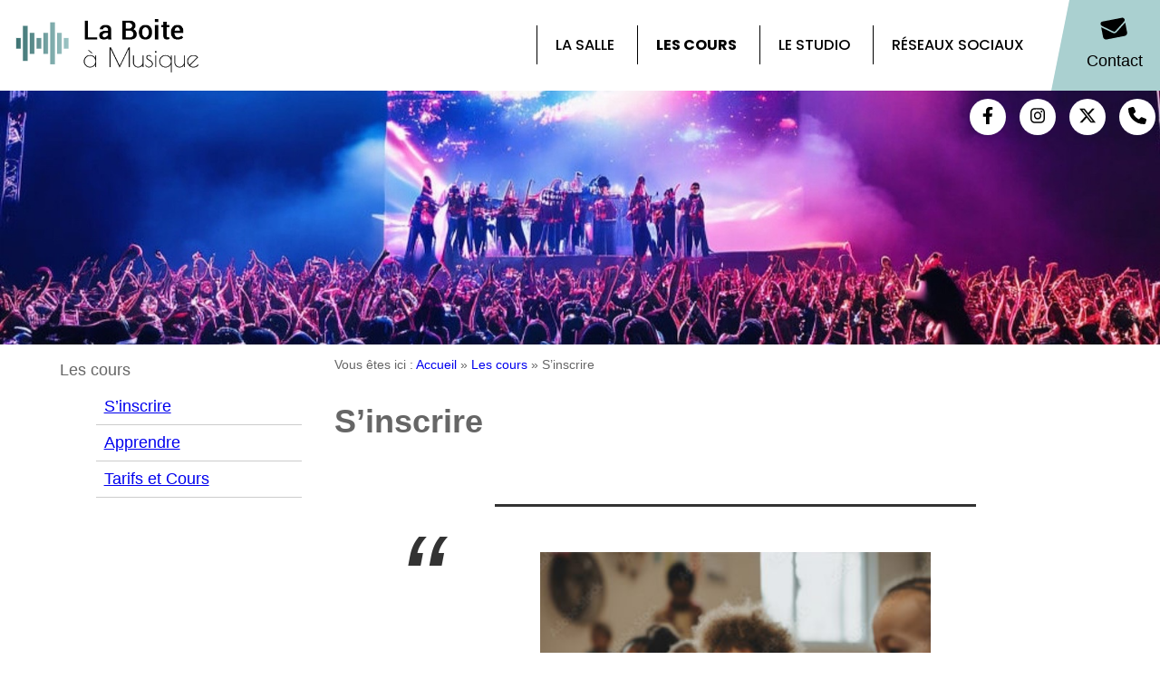

--- FILE ---
content_type: text/html; charset=UTF-8
request_url: https://culture.monsiteassociation.fr/rubrique-2/sinscrire/
body_size: 5712
content:
<!DOCTYPE html>
<html lang="fr">

<head>
    <meta charset="UTF-8">
    <meta name="viewport" content="width=device-width, initial-scale=1">
    <link rel="preconnect" href="https://fonts.googleapis.com">
	<link rel="preconnect" href="https://fonts.gstatic.com" crossorigin>
	<link href="https://fonts.googleapis.com/css2?family=Poppins:ital,wght@0,100;0,200;0,300;0,400;0,500;0,600;0,700;0,800;0,900;1,100;1,200;1,300;1,400;1,500;1,600;1,700;1,800;1,900&family=Lato:ital,wght@0,100;0,300;0,400;0,700;0,900;1,100;1,300;1,400;1,700;1,900&display=swap" rel="stylesheet">
	<script>var responsive_menu_ww = 1200;</script>
    <title>S&rsquo;inscrire &#8211; LBM &#8211; La boîte à musique</title>
<meta name='robots' content='max-image-preview:large' />
<link rel="alternate" type="application/rss+xml" title="LBM - La boîte à musique &raquo; Flux" href="https://culture.monsiteassociation.fr/feed/" />
<link rel="alternate" type="application/rss+xml" title="LBM - La boîte à musique &raquo; Flux des commentaires" href="https://culture.monsiteassociation.fr/comments/feed/" />
<link rel='stylesheet' id='wp-block-library-css' href='https://culture.monsiteassociation.fr/wp-includes/css/dist/block-library/style.min.css?ver=6.5.5' type='text/css' media='all' />
<style id='classic-theme-styles-inline-css' type='text/css'>
/*! This file is auto-generated */
.wp-block-button__link{color:#fff;background-color:#32373c;border-radius:9999px;box-shadow:none;text-decoration:none;padding:calc(.667em + 2px) calc(1.333em + 2px);font-size:1.125em}.wp-block-file__button{background:#32373c;color:#fff;text-decoration:none}
</style>
<style id='global-styles-inline-css' type='text/css'>
body{--wp--preset--color--black: #000000;--wp--preset--color--cyan-bluish-gray: #abb8c3;--wp--preset--color--white: #ffffff;--wp--preset--color--pale-pink: #f78da7;--wp--preset--color--vivid-red: #cf2e2e;--wp--preset--color--luminous-vivid-orange: #ff6900;--wp--preset--color--luminous-vivid-amber: #fcb900;--wp--preset--color--light-green-cyan: #7bdcb5;--wp--preset--color--vivid-green-cyan: #00d084;--wp--preset--color--pale-cyan-blue: #8ed1fc;--wp--preset--color--vivid-cyan-blue: #0693e3;--wp--preset--color--vivid-purple: #9b51e0;--wp--preset--gradient--vivid-cyan-blue-to-vivid-purple: linear-gradient(135deg,rgba(6,147,227,1) 0%,rgb(155,81,224) 100%);--wp--preset--gradient--light-green-cyan-to-vivid-green-cyan: linear-gradient(135deg,rgb(122,220,180) 0%,rgb(0,208,130) 100%);--wp--preset--gradient--luminous-vivid-amber-to-luminous-vivid-orange: linear-gradient(135deg,rgba(252,185,0,1) 0%,rgba(255,105,0,1) 100%);--wp--preset--gradient--luminous-vivid-orange-to-vivid-red: linear-gradient(135deg,rgba(255,105,0,1) 0%,rgb(207,46,46) 100%);--wp--preset--gradient--very-light-gray-to-cyan-bluish-gray: linear-gradient(135deg,rgb(238,238,238) 0%,rgb(169,184,195) 100%);--wp--preset--gradient--cool-to-warm-spectrum: linear-gradient(135deg,rgb(74,234,220) 0%,rgb(151,120,209) 20%,rgb(207,42,186) 40%,rgb(238,44,130) 60%,rgb(251,105,98) 80%,rgb(254,248,76) 100%);--wp--preset--gradient--blush-light-purple: linear-gradient(135deg,rgb(255,206,236) 0%,rgb(152,150,240) 100%);--wp--preset--gradient--blush-bordeaux: linear-gradient(135deg,rgb(254,205,165) 0%,rgb(254,45,45) 50%,rgb(107,0,62) 100%);--wp--preset--gradient--luminous-dusk: linear-gradient(135deg,rgb(255,203,112) 0%,rgb(199,81,192) 50%,rgb(65,88,208) 100%);--wp--preset--gradient--pale-ocean: linear-gradient(135deg,rgb(255,245,203) 0%,rgb(182,227,212) 50%,rgb(51,167,181) 100%);--wp--preset--gradient--electric-grass: linear-gradient(135deg,rgb(202,248,128) 0%,rgb(113,206,126) 100%);--wp--preset--gradient--midnight: linear-gradient(135deg,rgb(2,3,129) 0%,rgb(40,116,252) 100%);--wp--preset--font-size--small: 13px;--wp--preset--font-size--medium: 20px;--wp--preset--font-size--large: 36px;--wp--preset--font-size--x-large: 42px;--wp--preset--spacing--20: 0.44rem;--wp--preset--spacing--30: 0.67rem;--wp--preset--spacing--40: 1rem;--wp--preset--spacing--50: 1.5rem;--wp--preset--spacing--60: 2.25rem;--wp--preset--spacing--70: 3.38rem;--wp--preset--spacing--80: 5.06rem;--wp--preset--shadow--natural: 6px 6px 9px rgba(0, 0, 0, 0.2);--wp--preset--shadow--deep: 12px 12px 50px rgba(0, 0, 0, 0.4);--wp--preset--shadow--sharp: 6px 6px 0px rgba(0, 0, 0, 0.2);--wp--preset--shadow--outlined: 6px 6px 0px -3px rgba(255, 255, 255, 1), 6px 6px rgba(0, 0, 0, 1);--wp--preset--shadow--crisp: 6px 6px 0px rgba(0, 0, 0, 1);}:where(.is-layout-flex){gap: 0.5em;}:where(.is-layout-grid){gap: 0.5em;}body .is-layout-flex{display: flex;}body .is-layout-flex{flex-wrap: wrap;align-items: center;}body .is-layout-flex > *{margin: 0;}body .is-layout-grid{display: grid;}body .is-layout-grid > *{margin: 0;}:where(.wp-block-columns.is-layout-flex){gap: 2em;}:where(.wp-block-columns.is-layout-grid){gap: 2em;}:where(.wp-block-post-template.is-layout-flex){gap: 1.25em;}:where(.wp-block-post-template.is-layout-grid){gap: 1.25em;}.has-black-color{color: var(--wp--preset--color--black) !important;}.has-cyan-bluish-gray-color{color: var(--wp--preset--color--cyan-bluish-gray) !important;}.has-white-color{color: var(--wp--preset--color--white) !important;}.has-pale-pink-color{color: var(--wp--preset--color--pale-pink) !important;}.has-vivid-red-color{color: var(--wp--preset--color--vivid-red) !important;}.has-luminous-vivid-orange-color{color: var(--wp--preset--color--luminous-vivid-orange) !important;}.has-luminous-vivid-amber-color{color: var(--wp--preset--color--luminous-vivid-amber) !important;}.has-light-green-cyan-color{color: var(--wp--preset--color--light-green-cyan) !important;}.has-vivid-green-cyan-color{color: var(--wp--preset--color--vivid-green-cyan) !important;}.has-pale-cyan-blue-color{color: var(--wp--preset--color--pale-cyan-blue) !important;}.has-vivid-cyan-blue-color{color: var(--wp--preset--color--vivid-cyan-blue) !important;}.has-vivid-purple-color{color: var(--wp--preset--color--vivid-purple) !important;}.has-black-background-color{background-color: var(--wp--preset--color--black) !important;}.has-cyan-bluish-gray-background-color{background-color: var(--wp--preset--color--cyan-bluish-gray) !important;}.has-white-background-color{background-color: var(--wp--preset--color--white) !important;}.has-pale-pink-background-color{background-color: var(--wp--preset--color--pale-pink) !important;}.has-vivid-red-background-color{background-color: var(--wp--preset--color--vivid-red) !important;}.has-luminous-vivid-orange-background-color{background-color: var(--wp--preset--color--luminous-vivid-orange) !important;}.has-luminous-vivid-amber-background-color{background-color: var(--wp--preset--color--luminous-vivid-amber) !important;}.has-light-green-cyan-background-color{background-color: var(--wp--preset--color--light-green-cyan) !important;}.has-vivid-green-cyan-background-color{background-color: var(--wp--preset--color--vivid-green-cyan) !important;}.has-pale-cyan-blue-background-color{background-color: var(--wp--preset--color--pale-cyan-blue) !important;}.has-vivid-cyan-blue-background-color{background-color: var(--wp--preset--color--vivid-cyan-blue) !important;}.has-vivid-purple-background-color{background-color: var(--wp--preset--color--vivid-purple) !important;}.has-black-border-color{border-color: var(--wp--preset--color--black) !important;}.has-cyan-bluish-gray-border-color{border-color: var(--wp--preset--color--cyan-bluish-gray) !important;}.has-white-border-color{border-color: var(--wp--preset--color--white) !important;}.has-pale-pink-border-color{border-color: var(--wp--preset--color--pale-pink) !important;}.has-vivid-red-border-color{border-color: var(--wp--preset--color--vivid-red) !important;}.has-luminous-vivid-orange-border-color{border-color: var(--wp--preset--color--luminous-vivid-orange) !important;}.has-luminous-vivid-amber-border-color{border-color: var(--wp--preset--color--luminous-vivid-amber) !important;}.has-light-green-cyan-border-color{border-color: var(--wp--preset--color--light-green-cyan) !important;}.has-vivid-green-cyan-border-color{border-color: var(--wp--preset--color--vivid-green-cyan) !important;}.has-pale-cyan-blue-border-color{border-color: var(--wp--preset--color--pale-cyan-blue) !important;}.has-vivid-cyan-blue-border-color{border-color: var(--wp--preset--color--vivid-cyan-blue) !important;}.has-vivid-purple-border-color{border-color: var(--wp--preset--color--vivid-purple) !important;}.has-vivid-cyan-blue-to-vivid-purple-gradient-background{background: var(--wp--preset--gradient--vivid-cyan-blue-to-vivid-purple) !important;}.has-light-green-cyan-to-vivid-green-cyan-gradient-background{background: var(--wp--preset--gradient--light-green-cyan-to-vivid-green-cyan) !important;}.has-luminous-vivid-amber-to-luminous-vivid-orange-gradient-background{background: var(--wp--preset--gradient--luminous-vivid-amber-to-luminous-vivid-orange) !important;}.has-luminous-vivid-orange-to-vivid-red-gradient-background{background: var(--wp--preset--gradient--luminous-vivid-orange-to-vivid-red) !important;}.has-very-light-gray-to-cyan-bluish-gray-gradient-background{background: var(--wp--preset--gradient--very-light-gray-to-cyan-bluish-gray) !important;}.has-cool-to-warm-spectrum-gradient-background{background: var(--wp--preset--gradient--cool-to-warm-spectrum) !important;}.has-blush-light-purple-gradient-background{background: var(--wp--preset--gradient--blush-light-purple) !important;}.has-blush-bordeaux-gradient-background{background: var(--wp--preset--gradient--blush-bordeaux) !important;}.has-luminous-dusk-gradient-background{background: var(--wp--preset--gradient--luminous-dusk) !important;}.has-pale-ocean-gradient-background{background: var(--wp--preset--gradient--pale-ocean) !important;}.has-electric-grass-gradient-background{background: var(--wp--preset--gradient--electric-grass) !important;}.has-midnight-gradient-background{background: var(--wp--preset--gradient--midnight) !important;}.has-small-font-size{font-size: var(--wp--preset--font-size--small) !important;}.has-medium-font-size{font-size: var(--wp--preset--font-size--medium) !important;}.has-large-font-size{font-size: var(--wp--preset--font-size--large) !important;}.has-x-large-font-size{font-size: var(--wp--preset--font-size--x-large) !important;}
.wp-block-navigation a:where(:not(.wp-element-button)){color: inherit;}
:where(.wp-block-post-template.is-layout-flex){gap: 1.25em;}:where(.wp-block-post-template.is-layout-grid){gap: 1.25em;}
:where(.wp-block-columns.is-layout-flex){gap: 2em;}:where(.wp-block-columns.is-layout-grid){gap: 2em;}
.wp-block-pullquote{font-size: 1.5em;line-height: 1.6;}
</style>
<link rel='stylesheet' id='wpa-css-css' href='https://culture.monsiteassociation.fr/wp-content/plugins/honeypot/includes/css/wpa.css?ver=2.2.01' type='text/css' media='all' />
<link rel='stylesheet' id='krea3-framework-css' href='https://culture.monsiteassociation.fr/wp-content/plugins/Krea3Framework/public/css/krea3-framework-public.css?ver=1.5.9' type='text/css' media='all' />
<link rel='stylesheet' id='krea3allmedias-classic-css' href='https://culture.monsiteassociation.fr/wp-content/plugins/Krea3Allmedias/public/classic/css/krea3allmedias-public.css?ver=1.1.3' type='text/css' media='all' />
<link rel='stylesheet' id='jquery-ui-css-css' href='https://culture.monsiteassociation.fr/wp-content/plugins/Krea3Agenda/admin/css/jquery-ui/base/jquery-ui.min.css?ver=0.8.3' type='text/css' media='screen' />
<link rel='stylesheet' id='krea3-agenda-css' href='https://culture.monsiteassociation.fr/wp-content/plugins/Krea3Agenda/public/css/krea3-agenda-public.css?ver=0.8.3' type='text/css' media='all' />
<link rel='stylesheet' id='parent-style-css' href='https://culture.monsiteassociation.fr/wp-content/themes/krea3-asso-culture/assets/css/parent.css?ver=6.5.5' type='text/css' media='all' />
<link rel='stylesheet' id='krea3-style-css' href='https://culture.monsiteassociation.fr/wp-content/themes/krea3-asso-culture/style.css?ver=1.0.0' type='text/css' media='all' />
<link rel='stylesheet' id='krea3-responsive-menu-css' href='https://culture.monsiteassociation.fr/wp-content/themes/krea3-asso-culture/assets/css/responsive_menu.css?ver=1.0.0' type='text/css' media='all' />
<script type="text/javascript" src="https://culture.monsiteassociation.fr/wp-includes/js/jquery/jquery.min.js?ver=3.7.1" id="jquery-core-js"></script>
<script type="text/javascript" src="https://culture.monsiteassociation.fr/wp-includes/js/jquery/jquery-migrate.min.js?ver=3.4.1" id="jquery-migrate-js"></script>
<script type="text/javascript" src="https://culture.monsiteassociation.fr/wp-content/plugins/Krea3Framework/public/js/fontawesome-free-6.4.2-web/js/brands.min.js?ver=1.5.9" id="fontawesome-brand-js"></script>
<script type="text/javascript" src="https://culture.monsiteassociation.fr/wp-content/plugins/Krea3Framework/public/js/fontawesome-free-6.4.2-web/js/solid.min.js?ver=1.5.9" id="fontawesome-solid-js"></script>
<script type="text/javascript" async="async" src="https://culture.monsiteassociation.fr/wp-content/plugins/Krea3Framework/public/js/fontawesome-free-6.4.2-web/js/fontawesome.min.js?ver=1.5.9" id="fontawesome-all-js"></script>
<link rel="https://api.w.org/" href="https://culture.monsiteassociation.fr/wp-json/" /><link rel="alternate" type="application/json" href="https://culture.monsiteassociation.fr/wp-json/wp/v2/pages/47" /><link rel="EditURI" type="application/rsd+xml" title="RSD" href="https://culture.monsiteassociation.fr/xmlrpc.php?rsd" />
<meta name="generator" content="WordPress 6.5.5" />
<link rel="canonical" href="https://culture.monsiteassociation.fr/rubrique-2/sinscrire/" />
<link rel='shortlink' href='https://culture.monsiteassociation.fr/?p=47' />
<link rel="alternate" type="application/json+oembed" href="https://culture.monsiteassociation.fr/wp-json/oembed/1.0/embed?url=https%3A%2F%2Fculture.monsiteassociation.fr%2Frubrique-2%2Fsinscrire%2F" />
<link rel="alternate" type="text/xml+oembed" href="https://culture.monsiteassociation.fr/wp-json/oembed/1.0/embed?url=https%3A%2F%2Fculture.monsiteassociation.fr%2Frubrique-2%2Fsinscrire%2F&#038;format=xml" />
<link rel="icon" href="https://culture.monsiteassociation.fr/wp-content/themes/krea3-asso-culture/assets/images/favicon.png" sizes="32x32" />
<link rel="icon" href="https://culture.monsiteassociation.fr/wp-content/themes/krea3-asso-culture/assets/images/favicon.png" sizes="192x192" />
<link rel="apple-touch-icon" href="https://culture.monsiteassociation.fr/wp-content/themes/krea3-asso-culture/assets/images/favicon.png" />
<meta name="msapplication-TileImage" content="https://culture.monsiteassociation.fr/wp-content/themes/krea3-asso-culture/assets/images/favicon.png" />
    
</head>

<body class="page-template-default page page-id-47 page-child parent-pageid-12 wp-embed-responsive">

		
	<a id="haut_page" class="skip-link screen-reader-text" href="#ancre-contenu">Aller au contenu</a>
	
	<header role="banner" id="header" class="site-header no_print">

		<a href="https://culture.monsiteassociation.fr/" title="LBM &#8211; La boîte à musique" id="logo" class="no_print">
	<img src="https://culture.monsiteassociation.fr/wp-content/themes/krea3-asso-culture/assets/images/logo-site.png" alt="logo LBM &#8211; La boîte à musique">
</a>
		
    	<div id="menu">
    	
    		<a class="toggleMenu" href="#" style="display: none;">Menu</a>
    		
    		<ul id="nav" ><li class="page_item page-item-11 page_item_has_children niv-1 has_children"><a href="https://culture.monsiteassociation.fr/le-boite/">La salle</a>
<ul class='children'>
	<li class="page_item page-item-38 niv-2 has_no_children"><a href="https://culture.monsiteassociation.fr/le-boite/qui-sommes-nous/">Les caractéristiques</a></li>
	<li class="page_item page-item-25 niv-2 has_no_children"><a href="https://culture.monsiteassociation.fr/le-boite/lequipe/">L&rsquo;équipe</a></li>
	<li class="page_item page-item-110 niv-2 has_no_children"><a href="https://culture.monsiteassociation.fr/le-boite/les-partenaires/">Les partenaires</a></li>
</ul>
</li>
<li class="page_item page-item-12 page_item_has_children current_page_ancestor current_page_parent niv-1 has_children"><a href="https://culture.monsiteassociation.fr/rubrique-2/">Les cours</a>
<ul class='children'>
	<li class="page_item page-item-47 current_page_item niv-2 has_no_children"><a href="https://culture.monsiteassociation.fr/rubrique-2/sinscrire/" aria-current="page">S&rsquo;inscrire</a></li>
	<li class="page_item page-item-49 niv-2 has_no_children"><a href="https://culture.monsiteassociation.fr/rubrique-2/apprendre/">Apprendre</a></li>
	<li class="page_item page-item-51 niv-2 has_no_children"><a href="https://culture.monsiteassociation.fr/rubrique-2/tarifs-et-cours/">Tarifs et Cours</a></li>
</ul>
</li>
<li class="page_item page-item-13 page_item_has_children niv-1 has_children"><a href="https://culture.monsiteassociation.fr/rubrique-3/">Le studio</a>
<ul class='children'>
	<li class="page_item page-item-122 niv-2 has_no_children"><a href="https://culture.monsiteassociation.fr/rubrique-3/enregistrement/">Enregistrement</a></li>
	<li class="page_item page-item-138 niv-2 has_no_children"><a href="https://culture.monsiteassociation.fr/rubrique-3/residence/">Résidence</a></li>
</ul>
</li>
<li class="page_item page-item-6 niv-1 has_no_children"><a href="https://culture.monsiteassociation.fr/page-exemple/">Réseaux Sociaux</a></li>
</ul>    	
    		<div class="clearer"></div>
				
            </div>		
			
			<div id="contact-header">
				<a href="https://culture.monsiteassociation.fr/contact"><i class="fa-solid fa-envelope"></i><span>Contact</span></a>
			</div>
		
		
	</header>
	
	<div id="top-bandeau">
						<div id="liens-header">
					<ul>
						
						
						    <li>
    	<a href="https://www.facebook.com/krea3agenceweb" rel="noopener" target="_blank" aria-label="Facebook (nouvelle fenêtre)" id="lien-facebook-header">
    		<i class="fa-brands fa-facebook-f"></i>
			<span class="sr-only">Nous suivre sur Facebook</span>
    	</a>
    </li>
    
        <li>
    	<a href="https://www.instagram.com/" rel="noopener" target="_blank" aria-label="Instagram (nouvelle fenêtre)" id="lien-instagram-header">
			<i class="fa-brands fa-instagram"></i>
			<span class="sr-only">Nous suivre sur Instagram</span>
    	</a>
    </li>
        
        
        <li>
    	<a href="https://twitter.com/" rel="noopener" target="_blank" aria-label="Twitter (nouvelle fenêtre)" id="lien-twitter-header">
    		<i class="fa-brands fa-x-twitter"></i>
			<span class="sr-only">Nous suivre sur Twitter</span>
    	</a>
    </li>
        
    
        
        <li>
    	<a href="tel:+33972135221" id="lien-tel-header">
    		<i class="fa-solid fa-phone"></i>
			<span class="sr-only">Nous appeler</span>
    	</a>
    </li>
        
					</ul>
			</div><!--fin liens-header-->
            
		</div>
	
	
<div id="image-header-page" class="no_print">
	<img src="https://culture.monsiteassociation.fr/wp-content/themes/krea3-asso-culture/assets/images/header/music-8665869_1920.jpg" class="attachment-image-header size-image-header" alt="LBM &#8211; La boîte à musique">
</div>

<main role="main" class="taille-texte-variable" id="main-page">

	<div id="ancre-contenu"></div>
    
        
    <div id="la-page" class="largeur92">
    	
    	<div id="gauche" class="no_print">
    		<div class="sidebar" id="sidebar-pages">
		<ul id="menu_pages" class="nav-menu"><li class="pagenav">Les cours<ul><li class="page_item page-item-47 current_page_item niv-2 has_no_children"><a href="https://culture.monsiteassociation.fr/rubrique-2/sinscrire/" aria-current="page">S&rsquo;inscrire</a></li>
<li class="page_item page-item-49 niv-2 has_no_children"><a href="https://culture.monsiteassociation.fr/rubrique-2/apprendre/">Apprendre</a></li>
<li class="page_item page-item-51 niv-2 has_no_children"><a href="https://culture.monsiteassociation.fr/rubrique-2/tarifs-et-cours/">Tarifs et Cours</a></li>
</ul></li></ul> 
</div> 
        </div><!--fin de gauche-->
    
        <div id="content">
            
    		<div id="ligne-outils"  class="no_print">
   
   <div id="fil_ariane" itemscope itemtype="http://schema.org/BreadcrumbList">Vous êtes ici : <span itemprop="itemListElement" itemscope itemtype="http://schema.org/ListItem"><a title="LBM - La boîte à musique" href="https://culture.monsiteassociation.fr" class="fil_site" itemprop="item"><span itemprop="name">Accueil</span></a><meta itemprop="position" content="1" /></span> » <span itemprop="itemListElement" itemscope itemtype="http://schema.org/ListItem"><a title="Aller à Les cours" href="https://culture.monsiteassociation.fr/rubrique-2/" class="fil_rub" itemprop="item"><span itemprop="name">Les cours</span></a><meta itemprop="position" content="2"></span> » <span id='fil_page'>S&rsquo;inscrire</span></div>    
	<div id="outils">                                  
		
		                
        
      	 
                      
	</div><!--fin outils--> 
    
    <div class="clearer"></div>
    
</div><!--fin de ligne outils-->            
            <h1>S&rsquo;inscrire</h1>
            	
           	<blockquote><p><img fetchpriority="high" decoding="async" class="alignnone wp-image-68 aligncenter" src="https://culture.monsiteassociation.fr/wp-content/uploads/2024/04/actu1.jpg" alt="" width="454" height="340" srcset="https://culture.monsiteassociation.fr/wp-content/uploads/2024/04/actu1.jpg 300w, https://culture.monsiteassociation.fr/wp-content/uploads/2024/04/actu1-150x113.jpg 150w" sizes="(max-width: 454px) 100vw, 454px" /></p>
<p>&nbsp;</p>
<p style="text-align: center;">S&rsquo;inscrire à nos cours, c&rsquo;est facile !</p>
</blockquote>
<p>Inscrivez vous, ou un proche, à nos cours de musique :</p>
<h3>Piano :</h3>
<p>Cours donnés par Mickael Shepard</p>
<p>Le mardi de 10h00 à 16h00</p>
<h3>Guitare :</h3>
<p>Cours donnés par Auguste Jeune</p>
<p>Le mercredi et le jeudi de 10h00 à 16h00</p>
<h3>Batterie :</h3>
<p>Cours donnés par Samuel Pataille</p>
<p>Le vendredi et le samedi de 10h00 à 16h00</p>
<p style="text-align: center;">Faites votre demande grâce à notre formulaire de contact en précisant le type de cours que vous souhaitez</p>
             
      	</div><!--fin de content-->
    
		<div class="clearer"></div><!--fin de clearer-->
    
    </div><!--fin de la page-->
    
    
</main>

</body>

<footer id="content-footer" role="contentinfo" class="no_print taille-texte-variable">
	<div class="largeur92">

			<div id="coordonnees"> 
				<h2>LBM &#8211; La boîte à musique</h2>
				163, rue du Canal, 27500 Pont-Audemer<a id="contact-footer" href=""><span>Contact</span></a><a href="tel:+33101014545" class="tel-footer">Tél. 09 72 13 53 21</a>
			</div>
			 
			<ul id="menu_footer">
				<li><a href="https://culture.monsiteassociation.fr/plan-du-site">Plan du site</a></li>
				<li><a href="https://culture.monsiteassociation.fr/mentions-legales">Mentions légales</a></li>
				<li><a href="https://culture.monsiteassociation.fr/accessibilite">Accessibilité</a></li>
				<li><a href="https://www.krea3.fr" target="_blank"
					aria-label="Krea3 (nouvelle fenêtre)">
						<img src="https://culture.monsiteassociation.fr/wp-content/themes/krea3-asso-culture/assets/images/footer/logo_krea3.gif" alt="logo krea3 agence web normandie" title="krea3 agence web normandie">
						<span>Krea3</span> <img src="https://culture.monsiteassociation.fr/wp-content/themes/krea3-asso-culture/assets/images/footer/icon-responsive.png" alt="logo krea3 sites web responsive design" title="krea3 sites web responsive design">
				</a>
				</li>
			</ul>
			
	</div><!--fin largeur92-->
        
</footer>

<div id="scroll" class="scroll no_print"><a href="#">&uarr;</a></div>        
<!-- Global site tag (gtag.js) - Google Analytics -->
<script async src='https://www.googletagmanager.com/gtag/js?id=G-PFXKBVX5ZL'></script>
<script>
window.dataLayer = window.dataLayer || [];
function gtag(){dataLayer.push(arguments);}
gtag('js', new Date());
gtag('config', 'G-PFXKBVX5ZL');
</script>
<script type="text/javascript" src="https://culture.monsiteassociation.fr/wp-content/plugins/honeypot/includes/js/wpa.js?ver=2.2.01" id="wpascript-js"></script>
<script type="text/javascript" id="wpascript-js-after">
/* <![CDATA[ */
wpa_field_info = {"wpa_field_name":"pgucyj4704","wpa_field_value":24398,"wpa_add_test":"no"}
/* ]]> */
</script>
<script type="text/javascript" id="krea3-framework-js-extra">
/* <![CDATA[ */
var framework = {"scrolltop":"200","admin_ajax_url":"https:\/\/culture.monsiteassociation.fr\/wp-admin\/admin-ajax.php"};
var framework = {"scrolltop":"200","admin_ajax_url":"https:\/\/culture.monsiteassociation.fr\/wp-admin\/admin-ajax.php"};
/* ]]> */
</script>
<script type="text/javascript" src="https://culture.monsiteassociation.fr/wp-content/plugins/Krea3Framework/public/js/krea3-framework-public.js?ver=1.5.9" id="krea3-framework-js"></script>
<script type="text/javascript" src="https://culture.monsiteassociation.fr/wp-content/plugins/Krea3Allmedias/public/classic/js/krea3allmedias-public.js?ver=1.1.3" id="krea3allmedias-classic-js"></script>
<script type="text/javascript" id="krea3-actualites-js-extra">
/* <![CDATA[ */
var bloc_actualite = {"classe":".contenu-actus"};
var bloc_actualite = {"classe":".contenu-actus"};
/* ]]> */
</script>
<script type="text/javascript" src="https://culture.monsiteassociation.fr/wp-content/plugins/Krea3Actualites/public/js/krea3-actualites-public.js?ver=0.1.0" id="krea3-actualites-js"></script>
<script type="text/javascript" id="krea3-responsive-menu-js-extra">
/* <![CDATA[ */
var krea3_responsive_menu_data = {"ajax_url":"https:\/\/culture.monsiteassociation.fr\/wp-admin\/admin-ajax.php","palier":"1200"};
/* ]]> */
</script>
<script type="text/javascript" src="https://culture.monsiteassociation.fr/wp-content/themes/krea3-asso-culture/assets/js/responsive_menu.js?ver=1.0.0" id="krea3-responsive-menu-js"></script>
<script type="text/javascript" id="krea3-theme-js-extra">
/* <![CDATA[ */
var krea3_data = {"ajax_url":"https:\/\/culture.monsiteassociation.fr\/wp-admin\/admin-ajax.php","responsive_menu":"1200","classe_icone_ouvrir_menu":"","classe_sous_menu":"krea3-icone-submenu-toggle","classe_font_awesome":"fas","classe_ouvrir_rubrique":"fa-angle-right","classe_fermer_rubrique":"fa-angle-down","search_placeholder":"Rechercher"};
/* ]]> */
</script>
<script type="text/javascript" src="https://culture.monsiteassociation.fr/wp-content/themes/krea3-asso-culture/assets/js/krea3-theme.js?ver=1.0.0" id="krea3-theme-js"></script>
        

</html>
<!-- Dynamic page generated in 0.418 seconds. -->
<!-- Cached page generated by WP-Super-Cache on 2026-01-24 16:37:13 -->

<!-- super cache -->

--- FILE ---
content_type: text/css
request_url: https://culture.monsiteassociation.fr/wp-content/themes/krea3-asso-culture/assets/css/parent.css?ver=6.5.5
body_size: 32267
content:
@charset "UTF-8";

/*Icon Scroll down*/
.down-arrow, .down-arrow:before {position: absolute;z-index:2;left: 50%;}
.down-arrow {width: 40px;height: 40px;bottom:80px;margin: -20px 0 0 -20px;-webkit-transform: rotate(45deg);transform: rotate(45deg);}
.down-arrow:before {content: "";width: 30px;height: 30px;top: 50%;margin: -10px 0 0 -10px;border-left: none;border-top: none;border-right: 6px #fff solid;border-bottom: 6px #fff solid;animation-duration: 2s;animation-iteration-count: infinite;animation-name: arrow;}

@keyframes arrow {
  0% {
    opacity: 1;
  }
  100% {
    opacity: 0;
    transform: translate(10px, 10px);
  }
}


.clearer{display:block;width:100%;clear:both;}
p{font-size:17px;}
blockquote::before {content: '“';display: block;color: #333;font-size: 8em;position: absolute;top: 0;left: -20%;}
blockquote {margin: 70px 20% 40px 20%;padding: 50px;border-top: 3px solid #333;border-bottom: 3px solid #333;height: auto;color: #666;font-weight: 500;font-style: italic;position: relative;}
blockquote p {text-align: left;font-size: 1.2em;line-height: 1.3em;padding: 0;margin: 0;color: #666;font-family: sans-serif;font-weight: 500;font-style: italic;}
/************************  Ligne outils  ************************************************************/
/*#ligne-outils{}*/
/*****************Fil d'ariane***********************************************************************/
#fil_ariane{margin:0 0 0 0;padding:15px 10px 10px 0;text-align:left;font-size: 1em;float:left;}
#fil_ariane a{text-decoration:none;}
#fil_ariane a:hover{text-decoration:underline;}
/**********************Outils***********************************************************************/
#outils{width:auto;display:table;float:right;}
#outils ul{display:table-cell;vertical-align:middle;list-style-type:none;}
#outils ul li a{display:block;text-decoration:none;}
/******************Image header**************************************************************************/
#image-header-page{width:100%;height:auto;position:relative;display:block;}
#image-header-accueil{width:100%;height:auto;position:relative;display:block;}
#image-header-page img{display:block;width:100%;height:auto;}
#image-header-accueil img{display:block;width:100%;height:auto;}
/******************carnet-voyage-header-page**************************************************************************/
#carnet-voyage-header-page{width:100%;height:auto;position:relative;display:block;}
#carnet-voyage-header-page #map_canvas{display:block;width:100%;height:auto;border:none;}
/******************La page*********************************************************************************/

#content{float:left;width:75%;height:auto !important;min-height:400px;padding-left: 2em;}
#content_large{clear:both;width:100%;position:relative;}
/* les galeries gutenberg recadrer ne marche pas avec ces propriétés */
/*#content img, #content_large img{max-width:100%;height:auto;}*/

/* page-scroll-indicator */
 progress#scrollProgress{width:100%;height:5px;position:fixed;top:0;left:0;-webkit-appearence:none;-moz-appearence:none;appearance:none;}
 progress#scrollProgress::-webkit-progess-bar{background-color:#333;}
 progress#scrollProgress::-webkit-progess-value{background-color:#333;}
 progress#scrollProgress::-moz-progess-bar{background-color:#333;}
 /* fin page-scroll-indicator */
 
/*************************************** Gauche ************************************************************/
#gauche{display:block;float:left;width:25%;}




/****************************Menu page********************************************************************/

/*bouton filtrer pour les petits écrans*/
#bt-filtrer{display:none;}
.sidebar ul#menu_pages,
.sidebar ul#menu_annuaire{height:auto !important;height:40px;min-height:40px;	font-size:1em;}
.sidebar ul .pagenav ul{text-transform:none;text-align:left;margin-top:10px;}
/*Les pages (niveau3)*/
.sidebar ul li{list-style-type:none;}
.sidebar ul#menu_pages a{font-weight:400;}
.sidebar ul#menu_annuaire a{font-weight:300;}
/*mettre une majuscule aux mois dans les actus (demande Beuzeville) */
.sidebar ul#menu_pages.menu-actu a:first-letter{text-transform:uppercase;}
/*****************Menu déroulant gauche*****************************************************************************/
.sidebar ul li.pagenav ul li.niv-2 ul{display:none;}
.sidebar ul li.pagenav ul li.niv-2.taxonomy_item.page_item.has_children ul{display:block;}
.sidebar ul li.pagenav ul li.current_page_item ul{display:block;}
.sidebar ul li.pagenav ul li.current_page_parent ul{display:block;}
.sidebar ul li.pagenav ul li.current_page_ancestor ul{display:block;}
/**************Sidebar carto**********************************************************************************************/
#sidebar-carto{margin:0;padding:40px 30px 40px 0;font-family:sans-serif;font-size:1em;}
.filtres-carte{margin:0;padding:0 0 0 20px;}
.filtres-carte #titre-filtrer{display:block;padding:0 0 15px 0;margin-bottom:15px;}
.filtres-carte > ul {margin:0;padding:0;}
/** Les types ex: Agenda, Associations, Localisations... **/
.filtres-carte > ul > li {display: block;margin:0;padding:0;height:auto;height: 60px;overflow: hidden;border-top:none;}
.filtres-carte > ul > li > div{height: 60px;display:table;width:100%;}
.filtres-carte > ul > li > div > a{display:table-cell;vertical-align:middle;margin:0;padding:0 50px 0 0;position:relative;}
/*:after ou before pour appeler l'icone*/
.filtres-carte > ul > li > div > a:after {display: none;font-family: "Font Awesome 5 Solid";content: "\f078";}
/*c'est sur le svg qu'on stylise l'icone car font awesome mettra un svg*/
.filtres-carte > ul > li > div > a > .svg-inline--fa {position: absolute;width: 40px;top:20px;right: 0;-webkit-transition: left .4s ease;-moz-transition: left .4s ease;-o-transition: left .4s ease;transition: left .4s ease;}
.filtres-carte > ul > li.show > div > a:after{content: "\f00d";}
/*affichage du conteneur (bloc) des sous catégories quand on clique*/
.filtres-carte > ul > li.show, .filtres-carte > ul > li > ul.children > li  {height: auto;overflow: visible;}
/*Une sous catégorie*/
.filtres-carte > ul > li ul li {height:auto;min-height: 42px;cursor: pointer;opacity: 0;position: relative;-webkit-transition: all 0.3s ease;-moz-transition: all 0.3s ease;-o-transition: all 0.3s ease;transition: all 0.3s ease;-webkit-transform: translate3d(-20px, 0, 0);-moz-transform: translate3d(-20px, 0, 0);transform: translate3d(-20px, 0, 0);}
#sidebar-carto ul ul li:first-child {border-top: none;}
/*affichage des sous catégories (texte) quand on clique*/
.filtres-carte > ul > li.show li{opacity: 1 !important;-webkit-transform: translate3d(0, 0, 0) !important;-moz-transform: translate3d(0, 0, 0) !important;transform: translate3d(0, 0, 0) !important;padding-right:0;position:relative;}
.filtres-carte > ul > li.show li span{display:block;position:relative;width:100%;padding-right:40px;}
/*La case à cocher / C'est sur :after ou before pour appeler l'icone*/
.filtres-carte > ul > li > ul > li > span:after, .filtres-carte ul.children > li > span:after {font-family: "Font Awesome 5 Solid";display:none; /* masquer le :after pour le svg */content: "\f192"; }
/*La case à cocher mode "cochée"*/
.filtres-carte > ul > li > ul > li.show > span:after, .filtres-carte ul.children > li.show > span:after {content: "\f111";display:none; }
/*Positionnement et couleur case à cocher FontAwesome 5 / c'est sur le svg qu'on stylise l'icone car font awesome mettra un svg*/
.filtres-carte > ul > li > ul > li > span > svg{position: absolute !important;width: 40px;right: 0;bottom:3px;-webkit-transition: left .4s ease;-moz-transition: left .4s ease;-o-transition: left .4s ease;transition: left .4s ease;}
/****************************Formulaire de contact************************************************************/
.krea3_formulaire label{display: block;width: 35%;float: left;padding: 10px;text-align: right;font-size: 1em;}
.descriptioncontact{display: block;font-size: 0.75em;margin: 4px 0 20px 0;padding-left: calc(35% + 10px);}
.krea3_formulaire input, .krea3_formulaire select,
.krea3_formulaire textarea{width: 45%;margin-left:10px;border: #EBEBEB 1px solid;font-size: 1em;padding: 10px;}
.krea3_formulaire input[type="submit"]{width: auto;height: auto;border: none;margin: 0 0 0 calc(35% + 10px);cursor:pointer;}
/****************************Plan du site********************************************************************/
#krea3_plan_site ul{margin:0 0 0 0;padding:0 5px 10px 0;}
/*niveau 1*/
#krea3_plan_site li{list-style-type:none;margin:10px 0 40px 0;padding:0 4% 0 4%;}
#krea3_plan_site > li{padding:30px 4% 30px 4%;}
#krea3_plan_site li a{text-decoration:none;display:block;position:relative;}
/**************************Styles à dupliquer dans tinymce.css**********************************************/
a{word-break: break-word;}
a.fancybox{text-decoration:none;}
img{border:none;max-width:100%;}
/******************************Liens Enfants / Menu page par défaut****************************************/

/*****************************moteur recherche site*********************************************************/
ul#recherche_site{list-style-type:none;margin:0 0 0 0;padding:4px 0 0 0;display:inline-block;}
ul#recherche_site label{display:none;}
#searchform input[type="text"]{border:rgba(0,0,0,0.1);height:40px;display:block;float:left;margin:0 10px 0 0;padding:0 10px 0 10px;width:180px;font-size:1em;}
#searchform input[type="submit"]{font-weight:normal;font-size:0px;text-indent: -5000px;display:block;float:left;height:40px;width:40px;background-position:0 -225px;margin:0;padding:0;}
#searchform input[type="submit"]:hover{cursor:pointer;}
/***************************Page de résultats *****************************************************************/
/*Le formulaire quand aucun résultat*/
#la-page #searchform{text-align:center;}
#la-page #searchform div{display:inline-block;}
#la-page #searchform input[type="text"]{background: rgba(0,0,0,0.1) none repeat scroll 0 0;border: medium none !important;color: #333 !important;font-size: 1.6em !important;font-weight: 300 !important;height: 40px !important;margin: 0 10px 0 0 !important;text-align: center;width:70% !important;max-width:400px!important;}
#la-page #searchform input[type="submit"]{border:1px solid #F0F0F0;background-color:#F0F0F0;}
label.screen-reader-text{display:none;} /*Pour cacher le "Recherche pour" des résultats de recherche*/
.page-resultats-recherche div.hentry{display:block;padding:0 0 20px 0;margin:20px 0 20px 0;border-bottom:1px solid #eee;}
/*Le titre lien d'un résultat*/
h3.entry-title a{text-decoration:none;}
h3.entry-title a:hover{text-decoration:underline;}
/*Résultats suivants / précédents*/
#nav-above, #nav-below{clear:both;}
#nav-above{margin:0 0 20px 0;}
#nav-below{margin:30px 0 0 0;}
/*
ul#menu_footer{display:table;font-family: sans-serif;padding:10px 10px 10px 10px;margin:0 auto 0 auto;font-size:0.9em;}
ul#menu_footer li:last-child{padding-right:10px;}
ul#menu_footer li{display:inline-block;vertical-align:middle;margin:0;padding:10px;}
ul#menu_footer li a{display:inline-block;color:#333;text-decoration:none;padding:0;font-weight:600;border:none;}
ul#menu_footer li a img, ul#menu_footer li a span{display:inline-block;vertical-align:middle;}
ul#menu_footer li a:hover{text-decoration:underline;}
ul#menu_footer li:last-child a:hover{text-decoration:none;}
ul#menu_footer li:last-child a:hover span{text-decoration:underline;}
*/

ul#menu_footer{display:table;font-family: sans-serif;padding:10px 10px 10px 10px;margin:0 auto 0 auto;font-size:0.9em;}
ul#menu_footer li:last-child{padding-right:10px;}
ul#menu_footer li{display:block;vertical-align:middle;margin:0;padding:10px;}
ul#menu_footer li a{display:inline-block;color:#333;text-decoration:none;padding:0;font-weight:600 !important;border:none;}
ul#menu_footer li a img, ul#menu_footer li a span{display:inline-block;vertical-align:middle;}
ul#menu_footer li a:hover{text-decoration:underline;}
ul#menu_footer li:last-child a:hover{text-decoration:none;}
ul#menu_footer li:last-child a:hover span{text-decoration:underline;}
/*********************************************************************************************/
/* =Fin des styles généraux du site
---------------------------------------------------------------------------------------------*/

/****************************************/
/*Ci-dessous style des annuaires / agenda / actus / navigation / carto
/***************************************/
#erreur_contact_prestataire{color:#fff;padding: 20px;margin-bottom: 10px;}
#erreur_contact_prestataire.error{background-color:#bf2b21;}
#erreur_contact_prestataire.success{background-color:#34AC18;}
/****************video accueil***************************************/
#video-accueil{position:relative;width: 100%; height: 100vh; padding-top:0;}
/*Image de fond quand js désactivé (car la vidéo ne s'affiche pas sans js)*/
#fond-video-no-js{position:absolute;top:0;width:100%;background: url(assets/images/video.jpg) no-repeat;background-size:cover;height:80vh;z-index:-1;}
#diapo-accueil video{z-index:999!important;}
/****************FAQ***************************************/
#faq{font-family:sans-serif;}
/*La question*/
#faq h3{padding:10px 0 10px 0;font-family: sans-serif;font-weight:400;color:#333;font-size:1.6em;margin-top:30px;background-color:#FFF;border:none;border-bottom:1px solid rgba(0,0,0,0.1);}
#faq h3 span{margin-right:20px;margin-left:10px;}
/*La réponse*/
#faq .ui-widget-content{border:1px solid rgba(0,0,0,0.1);border:none;padding:20px 0 40px 0;font-size:1.1em;font-weight:400;}
/************Fin FAQ***************************************/

/*********************Abonnement Newsletter************************************/
ul#inscription-newsletter{margin:0;padding:0;list-style-type:none;font-family:sans-serif;	color:#FFF;}
ul#inscription-newsletter h2.widgettitle{display:none;}
ul#inscription-newsletter li{margin:0;padding:0;}
ul#inscription-newsletter form.subscribe-form{text-align:center;padding:40px 30px 40px 30px;background-color:#F0F0F0;}

ul#inscription-newsletter form.subscribe-form input{
	display:inline-block;
	vertical-align: middle;
	margin:0;
	padding:0;
}

ul#inscription-newsletter form.subscribe-form input[type="text"]{background-color:rgba(0,0,0,0.1);border:none;color:#333;font-size: 1.2em;font-weight: 300;height: 42px;margin:0 10px 0 0;text-align: center;width:65%;max-width:400px;}
/*Couleur du placeholder "votre@email.com" Rq : ne pas les regrouper sinon ça ne fonctionne pas*/
ul#inscription-newsletter ::-webkit-input-placeholder {color: rgba(0,0,0,0.7);}
ul#inscription-newsletter :-moz-placeholder { /* Firefox 18- */color: rgba(0,0,0,0.7);}
ul#inscription-newsletter ::-moz-placeholder {  /* Firefox 19+ */color: rgba(0,0,0,0.7);}
ul#inscription-newsletter :-ms-input-placeholder {color: rgba(0,0,0,0.7);}
/*Fin couleur du placeholder*/
ul#inscription-newsletter form.subscribe-form input[type="submit"]{border:1px solid #333;color:#FFF;font-size:1.2em;font-weight:300;height:40px;width:60px;background-color:#333;margin:0;padding:0;border-radius:5px;}
ul#inscription-newsletter p.success,
ul#inscription-newsletter div.response{text-align:center;font-size:1.3em;color:#333;font-weight:600;}
ul#inscription-newsletter p.success{border:1px solid #333 !important;padding:10px;margin:5px 0 5px 0;}
/*********************Fin Abonnement Newsletter********************************/

/********************Page rando***********************/
#mb_module{position:relative;z-index:0; /*Sinon certains éléments du module ign rando passe par dessus le menu*/}
/****************Fin Page rando***********************/

/*********************Page carnet de voyage********************************/
#ajouter-carnet-voyage{display:table-cell;vertical-align:middle;padding:0 10px 0 10px;}
#ajouter-carnet-voyage a{text-decoration:none;font-family: sans-serif;color:#333;text-transform:uppercase;font-weight:600;font-size:1.3em;}
#ajouter-carnet-voyage a:hover{text-decoration:underline;color:#666;}
#ajouter-carnet-voyage a svg{color:#333;}
/*Page carnet de voyage*/
ul#nav_popup_carnet{margin:0 0 20px 0;padding:0;text-align:center;font-family:sans-serif;}
ul#nav_popup_carnet li{display:inline-block;margin:5px;padding:0;}
ul#nav_popup_carnet li a{display:block;border:1px solid rgba(0,0,0,0.03);background-color:#333;padding:10px;font-size:1.1em;font-weight:400;text-decoration:none;-webkit-transition: all 1s ease;-moz-transition: all 1s ease;-o-transition: all 1s ease;transition: all 1s ease;}
ul#nav_popup_carnet li:last-child a{background-color:#333;}
ul#nav_popup_carnet li a svg{margin-right:5px;color:rgba(0,0,0,0.4);}
ul#nav_popup_carnet li a:hover{border:1px solid #333;}
/*Carnet de voyage avec carte : un numéro correspond à un picto de la carte*/
.carnet-voyage-number{display: inline-block;color: #FFF;padding: 0 10px 0 10px;border-radius: 5px;}
/*********************Fin Page carnet de voyage********************************/

/* =Médias
--------------------------------------------------------------------------------------- */
/* couleur des bordures des vignettes des galeries */
.plusgallery a:hover {background-color: #FFF !important;}
/* intensité du masque de fond d'une galerie */
#pgzoomview {background: none repeat scroll 0 0 rgba(0, 0, 0, 0.8);}
/* couleur des liens de navigation (flèches) des galeries */
#pgzoomview a:hover {background-color: #656565 !important;}
/* =Réglages diaporamas
----------------------------------------------- */ 
.camera_thumbs_cont {background: none!important;border-bottom-left-radius: 4px;border-bottom-right-radius: 4px;overflow: hidden;position: relative;width: 100%;clear: both!important;}
.camera_thumbs_cont > div {clear: both !important;float: left;height: 150px;width: 100%;}
.camera_thumbs_cont ul {overflow: hidden;padding: 3px 4px 8px;position: relative;text-align: center;width: 100% !important;}
/* contrainte pour le diapo dans les pages */
#owl-carousel{width:100%;max-width: 1300px;}
/* =vidéos
----------------------------------------------- */
/* besoin d'un padding pour les vidéos mp4 */
.wp-video{padding-bottom: 50px;}
/* =Cartographie interactive
--------------------------------------------------------------------------------------- */
/* En mode carte, on affiche la carte et on masque la grille */
.cbp-vm-view-map #map_canvas {display: block;}
/* =Langues
---------------------------------------------------------------------------------------------*/
.fa.icone-langue{height: 47px;width: 70px;margin-right:-20px;}
.fa.icone-langue.algerien {
	background: rgba(0, 0, 0, 0) url("images/pictos/flags/algerien.png") no-repeat scroll 100% 100% / 50% 50%;
}
.fa.icone-langue.allemand {
	background: rgba(0, 0, 0, 0) url("images/pictos/flags/allemand.png") no-repeat scroll 100% 100% / 50% 50%;
}
.fa.icone-langue.americain {
	background: rgba(0, 0, 0, 0) url("images/pictos/flags/americain.png") no-repeat scroll 100% 100% / 50% 50%;
}
.fa.icone-langue.andorre {
	background: rgba(0, 0, 0, 0) url("images/pictos/flags/Andorra.png") no-repeat scroll 100% 100% / 50% 50%;
}
.fa.icone-langue.anglais {
	background: rgba(0, 0, 0, 0) url("images/pictos/flags/anglais.png") no-repeat scroll 100% 100% / 50% 50%;
}
.fa.icone-langue.arabe {
	background: rgba(0, 0, 0, 0) url("images/pictos/flags/arabe.png") no-repeat scroll 100% 100% / 50% 50%;
}
.fa.icone-langue.argentin {
	background: rgba(0, 0, 0, 0) url("images/pictos/flags/argentin.png") no-repeat scroll 100% 100% / 50% 50%;
}
.fa.icone-langue.armenien {
	background: rgba(0, 0, 0, 0) url("images/pictos/flags/armenien.png") no-repeat scroll 100% 100% / 50% 50%;
}
.fa.icone-langue.australien {
	background: rgba(0, 0, 0, 0) url("images/pictos/flags/australien.png") no-repeat scroll 100% 100% / 50% 50%;
}
.fa.icone-langue.belge {
	background: rgba(0, 0, 0, 0) url("images/pictos/flags/belge.png") no-repeat scroll 100% 100% / 50% 50%;
}
.fa.icone-langue.bresilien {
	background: rgba(0, 0, 0, 0) url("images/pictos/flags/bresilien.png") no-repeat scroll 100% 100% / 50% 50%;
}
.fa.icone-langue.canadien {
	background: rgba(0, 0, 0, 0) url("images/pictos/flags/canadien.png") no-repeat scroll 100% 100% / 50% 50%;
}
.fa.icone-langue.chinois {
	background: rgba(0, 0, 0, 0) url("images/pictos/flags/chinois.png") no-repeat scroll 100% 100% / 50% 50%;
}
.fa.icone-langue.danois {
	background: rgba(0, 0, 0, 0) url("images/pictos/flags/danois.png") no-repeat scroll 100% 100% / 50% 50%;
}
.fa.icone-langue.espagnol {
	background: rgba(0, 0, 0, 0) url("images/pictos/flags/espagnol.png") no-repeat scroll 100% 100% / 50% 50%;
}
.fa.icone-langue.finlandais {
	background: rgba(0, 0, 0, 0) url("images/pictos/flags/Finland.png") no-repeat scroll 100% 100% / 50% 50%;
}
.fa.icone-langue.francais {
	background: rgba(0, 0, 0, 0) url("images/pictos/flags/francais.png") no-repeat scroll 100% 100% / 50% 50%;
}
.fa.icone-langue.greque {
	background: rgba(0, 0, 0, 0) url("images/pictos/flags/greque.png") no-repeat scroll 100% 100% / 50% 50%;
}
.fa.icone-langue.hebreu {
	background: rgba(0, 0, 0, 0) url("images/pictos/flags/hebreu.png") no-repeat scroll 100% 100% / 50% 50%;
}
.fa.icone-langue.indien {
	background: rgba(0, 0, 0, 0) url("images/pictos/flags/indien.png") no-repeat scroll 100% 100% / 50% 50%;
}
.fa.icone-langue.irlandais {
	background: rgba(0, 0, 0, 0) url("images/pictos/flags/irlandais.png") no-repeat scroll 100% 100% / 50% 50%;
}
.fa.icone-langue.islandais {
	background: rgba(0, 0, 0, 0) url("images/pictos/flags/islandais.png") no-repeat scroll 100% 100% / 50% 50%;
}
.fa.icone-langue.israelien {
	background: rgba(0, 0, 0, 0) url("images/pictos/flags/israel.png") no-repeat scroll 100% 100% / 50% 50%;
}
.fa.icone-langue.italien {
	background: rgba(0, 0, 0, 0) url("images/pictos/flags/italien.png") no-repeat scroll 100% 100% / 50% 50%;
}
.fa.icone-langue.japonais {
	background: rgba(0, 0, 0, 0) url("images/pictos/flags/japonais.png") no-repeat scroll 100% 100% / 50% 50%;
}
.fa.icone-langue.luxembourgeois {
	background: rgba(0, 0, 0, 0) url("images/pictos/flags/Luxembourg.png") no-repeat scroll 100% 100% / 50% 50%;
}
.fa.icone-langue.madagascard {
	background: rgba(0, 0, 0, 0) url("images/pictos/flags/Madagascard.png") no-repeat scroll 100% 100% / 50% 50%;
}
.fa.icone-langue.maltais {
	background: rgba(0, 0, 0, 0) url("images/pictos/flags/Malta.png") no-repeat scroll 100% 100% / 50% 50%;
}
.fa.icone-langue.marocain {
	background: rgba(0, 0, 0, 0) url("images/pictos/flags/marocain.png") no-repeat scroll 100% 100% / 50% 50%;
}
.fa.icone-langue.mexicain {
	background: rgba(0, 0, 0, 0) url("images/pictos/flags/mexicain.png") no-repeat scroll 100% 100% / 50% 50%;
}
.fa.icone-langue.monaco {
	background: rgba(0, 0, 0, 0) url("images/pictos/flags/Monaco.png") no-repeat scroll 100% 100% / 50% 50%;
}
.fa.icone-langue.neerlandais {
	background: rgba(0, 0, 0, 0) url("images/pictos/flags/neerlandais.png") no-repeat scroll 100% 100% / 50% 50%;
}
.fa.icone-langue.neo-zelandais {
	background: rgba(0, 0, 0, 0) url("images/pictos/flags/neo-zelandais.png") no-repeat scroll 100% 100% / 50% 50%;
}
.fa.icone-langue.nepalais {
	background: rgba(0, 0, 0, 0) url("images/pictos/flags/nepalais.png") no-repeat scroll 100% 100% / 50% 50%;
}
.fa.icone-langue.nigerien {
	background: rgba(0, 0, 0, 0) url("images/pictos/flags/Niger.png") no-repeat scroll 100% 100% / 50% 50%;
}
.fa.icone-langue.nigeria {
	background: rgba(0, 0, 0, 0) url("images/pictos/flags/Nigeria.png") no-repeat scroll 100% 100% / 50% 50%;
}
.fa.icone-langue.norvegien {
	background: rgba(0, 0, 0, 0) url("images/pictos/flags/norvegien.png") no-repeat scroll 100% 100% / 50% 50%;
}
.fa.icone-langue.peruvien {
	background: rgba(0, 0, 0, 0) url("images/pictos/flags/peruvien.png") no-repeat scroll 100% 100% / 50% 50%;
}
.fa.icone-langue.polonais {
	background: rgba(0, 0, 0, 0) url("images/pictos/flags/polonais.png") no-repeat scroll 100% 100% / 50% 50%;
}
.fa.icone-langue.portugais {
	background: rgba(0, 0, 0, 0) url("images/pictos/flags/portugais.png") no-repeat scroll 100% 100% / 50% 50%;
}
.fa.icone-langue.roumain {
	background: rgba(0, 0, 0, 0) url("images/pictos/flags/roumain.png") no-repeat scroll 100% 100% / 50% 50%;
}
.fa.icone-langue.russe {
	background: rgba(0, 0, 0, 0) url("images/pictos/flags/russe.png") no-repeat scroll 100% 100% / 50% 50%;
}
.fa.icone-langue.senegalais {
	background: rgba(0, 0, 0, 0) url("images/pictos/flags/senegalais.png") no-repeat scroll 100% 100% / 50% 50%;
}
.fa.icone-langue.suedois {
	background: rgba(0, 0, 0, 0) url("images/pictos/flags/suedois.png") no-repeat scroll 100% 100% / 50% 50%;
}
.fa.icone-langue.suisse {
	background: rgba(0, 0, 0, 0) url("images/pictos/flags/suisse.png") no-repeat scroll 100% 100% / 50% 50%;
}
.fa.icone-langue.thailandais {
	background: rgba(0, 0, 0, 0) url("images/pictos/flags/thailandais.png") no-repeat scroll 100% 100% / 50% 50%;
}
.fa.icone-langue.tunisien {
	background: rgba(0, 0, 0, 0) url("images/pictos/flags/tunisien.png") no-repeat scroll 100% 100% / 50% 50%;
}
.fa.icone-langue.turc {
	background: rgba(0, 0, 0, 0) url("images/pictos/flags/turque.png") no-repeat scroll 100% 100% / 50% 50%;
}
.fa.icone-langue.turque {
	background: rgba(0, 0, 0, 0) url("images/pictos/flags/turque.png") no-repeat scroll 100% 100% / 50% 50%;
}
.fa.icone-langue.vietnamien {
	background: rgba(0, 0, 0, 0) url("images/pictos/flags/vietnamien.png") no-repeat scroll 100% 100% / 50% 50%;
}
/* =Table responsive pour les prix et les périodes
--------------------------------------------------------------------------------------- */
.footable {border-bottom: 1px solid #ccc;border-right: 1px solid #ccc;border-spacing: 0;color: #333;font-family: sans-serif;font-size: 14px;width: 100%;}
.footable.breakpoint > tbody > tr > td.expand {background: url('assets/images/footable/plus.png') no-repeat 5px center;padding-left: 40px;}
.footable.breakpoint > tbody > tr.footable-detail-show > td.expand {background: url('assets/images/footable/minus.png') no-repeat 5px center;}
.footable.breakpoint > tbody > tr.footable-row-detail {background: #58585a none repeat scroll 0 0;color: #ffffff;}
.footable > tbody > tr:hover {background: #58585a;color: #fff;}
.footable.breakpoint > tbody > tr:hover:not(.footable-row-detail) {cursor: pointer;}
.footable > tbody > tr > td, .footable > thead > tr > th {border-left: 1px solid #ccc;border-top: 1px solid #ccc;padding: 10px;text-align: left;}
.footable > thead > tr > th, .footable > thead > tr > td {background-color: #58585a;color: #fff;border-top: none;text-shadow: 0 1px 0 rgba(255,255,255,.5);position: relative;}
.footable > tbody img {vertical-align:middle;}
/**********Boutons de partage facebook, twitter, g+ *****/
#partager{position:fixed;z-index:2000;right:0;top:200px;background-color:rgba(0,0,0,0.1);padding:8px 0 8px 3px;border-top-left-radius:3px;border-bottom-left-radius:3px;}
#share_buttons{display:block;margin:0;padding:0;}
#share_buttons a{display:block;width:32px;height:32px;margin:8px;padding:0;}
/******Fin Boutons de partage facebook, twitter, g+ *****/ 
/***Outil taille du texte***/
#taille_texte span{display:block;color:#000;margin:0 auto;}
.jfontsize-button {display:inline-block;width:40px;height:40px;margin:0;}
.jfontsize-button:hover {border:none;}
/***Fin Outil taille du texte***/
#recherche-top{display:inline-block;vertical-align:middle;}
/****************tableau responsive*************************************/
table.tableau-responsive{ width:100%; max-width:700px;border-collapse: collapse; font-family:sans-serif;font-size:1.4em;color:#333;margin:30px 0 30px 0;-webkit-box-sizing: border-box;-moz-box-sizing: border-box;   box-sizing: border-box;         }
/*Le titre du tableau "Vols charters..."*/
table.tableau-responsive caption{ font-size:2em;line-height:0.8em;color:#333;padding:10px;text-align:left;font-weight:400;}
table.tableau-responsive caption span{ font-size:0.7em;color:#3BA8C9;font-weight:300;}
/* Zebra striping */
table.tableau-responsive tr:nth-of-type(odd) { background:#f7f7f7; }
table.tableau-responsive th { background:#333; color: white; font-weight:300; }
table.tableau-responsive td, th { padding: 6px; border-bottom:2px solid #333;text-align: left; font-weight:300; }
/*Les jours*/
/*entete des jours*/
table.tableau-responsive th.jour-th{width:165px;}
table.tableau-responsive th.jour-th .jour-th-small{display:none;} /*Intitulé "Jours" seulement visibles sur petits écrans*/
table.tableau-responsive th.jour-th ul{list-style-type:none;margin:0;padding:0;}
table.tableau-responsive th.jour-th ul li{display:block;float:left;width:20px;text-align:center;border-right:1px solid rgba(0,0,0,0.1);}
/*Les noms des Destinations*/
table.tableau-responsive td.destination-td{text-transform:uppercase;font-weight:bold;}
/*Les noms des Arrivées*/
table.tableau-responsive td.arrivee-td a{color:#333;font-weight:300;}
table.tableau-responsive td.arrivee-td a:hover{color:#3BA8C9;}
/*les blocs des jours dans le tableau*/
table.tableau-responsive td.jour-td ul{list-style-type:none;margin:0;padding:0;}
table.tableau-responsive td.jour-td ul li{display:block;float:left;width:20px;height:35px;text-align:center;border-right:1px solid rgba(0,0,0,0.1);background-color:transparent;}
table.tableau-responsive td.jour-td ul li:first-child{border-left:1px solid rgba(0,0,0,0.1);}
/*Les week-ends*/
table.tableau-responsive td.jour-td ul li.sam.off, table.tableau-responsive td.jour-td ul li.dim.off{background-color:rgba(0,0,0,0.05);}
table.tableau-responsive td.jour-td ul li.on{background-color:#3BA8C9;border-right:1px solid rgba(255,255,255,0.5);}
/*table.tableau-responsive td.jour-td ul li span{display:none;}*/ /* Lettres L M M J V S D seulement visibles sur petits écrans*/
/*les blocs des jours dans le tableau*/
table.tableau-responsive td.jour-td ul li span{display:inline-block; padding-top:7px; color:rgba(0,0,0,0.3);}
table.tableau-responsive td.jour-td ul li.on span{color:#FFF;}
/*Les Nouveautés*/
table.tableau-responsive tr.nouveaute-fr td.arrivee-td a:hover, table.tableau-responsive tr.nouveaute-en td.arrivee-td a:hover{color:#333;}
table.tableau-responsive tr.nouveaute-fr td.arrivee-td a:before, table.tableau-responsive tr.nouveaute-en td.arrivee-td a:before{font-size:0.6em;text-transform:uppercase;display:inline-block;vertical-align:middle;border:1px solid #3BA8C9;font-weight:400;padding:3px;border-radius:3px;margin-right:5px;}
table.tableau-responsive tr.nouveaute-fr td.arrivee-td a:before{content:"Nouveau";}
table.tableau-responsive tr.nouveaute-en td.arrivee-td a:before{content:"New";}
/*Les vols secs*/
table.tableau-responsive tr.vol-sec{background-color:#E6F1F7;}
table.tableau-responsive tr.vol-sec td.arrivee-td a:after{content:url(images/etoile-vol-sec.png);display:inline-block;width:18px;height:18px;margin-left:5px;}
/*Le footer du tableau*/
table.tableau-responsive tfoot p{margin:0;padding:0;font-size:0.9em;}
table.tableau-responsive tfoot p.legende-vol-sec{color:#e65733;font-weight:400;}
table.tableau-responsive tfoot p.legende-vol-sec:before{content:url(images/etoile-vol-sec.png);display:inline-block;width:18px;height:18px;margin-right:5px;}
/***********************************************************************/
.cookiebanner{background:rgba(0,0,0,0.8) !important;width:300px;bottom:20px !important;right:20px !important;left:auto !important;max-width:100%;z-index:200;padding:30px !important;}
.cookiebanner a{color:#FFF;}
.cookiebanner-close{background-color:#FFF !important;padding:2px 4px 2px 4px !important;margin-left:10px;border-radius:5px;}
/***********************Page carto*********************/
/***Partie gauche***/
.page_carto #filtres{max-width: 100%;width: 300px;display: block;float: left;padding: 0;}
.page_carto #filtres form.recherche-listing {background-color: #f4f4f4;margin: 0;padding: 0 5px;background-color:#F4F4F4;padding:8px 5px 8px 5px;margin:0 0 20px 0;text-align:left;}
form.recherche-listing fieldset{padding:0;border:none;}
.page_carto #header_filtres {background-color: #f0f0f0;padding: 5px 5px 15px;margin:10px 0 0 0;}
.page_carto #nb_result{background: transparent none repeat scroll 0 0 !important;font-family:sans-serif;color: #194b5e;font-size: 2.2em;font-weight:700;margin: 15px 0 12px;padding: 5px 0;}
.page_carto #nb_result #label{font-size:0.75em;}
.page_carto #recherche-cartographie fieldset {display: block;margin: 0 auto;width: 95%;}
.page_carto span.titre_filtre {font-size: 1em;color: #666666;display: block;padding: 10px 0;text-align: center;text-transform: uppercase;}
.page_carto input#nouvelle_recherche_agenda {background: #567898;border: 1px solid #567898;font-size: 1.2em;height: auto;text-transform: uppercase;transition: all 0.5s ease-in 0s;width: 90%;color:#FFF;font-family:sans-serif;font-size:0.8em;padding:10px;margin:0 5px 0 5px;}
.page_carto #reset_recherche_carto {border: 1px solid #666;color: #666 !important;display: block;font-size: 0.75em;font-style: italic;margin:10px 0 0 0;max-width: 100%;padding:7px;text-decoration: none;text-transform: none;transition: all 0.5s ease-in 0s;cursor:pointer;text-align:center;width:115px;}
.page_carto ul{list-style-type:none;padding-left:0;text-align:left;}
.page_carto ul li{margin-left:0;}
.page_carto #filtres .filtre {padding: 10px;}
.page_carto #filtres .filtre h4{cursor: pointer;}
.page_carto #filtres .filtre h4::before {content: "\f078";font-family: FontAwesome;margin-right: 10px;}
.page_carto #filtres .filtre h4.active::before {content: "\f077";font-family: FontAwesome;}
/***Partie droite***/
.page_carto #cbp-vm.card {width: calc(100% - 330px);margin:10px 0;}
.page_carto .cbp-vm-switcher {float: right;padding: 0;}
.page_carto #map_canvas{border:none;}
/*infos bulle*/
.info-windows {border-radius: 5px;background:#fff;padding: 10px;min-width:300px;}
.info-windows .lien-itineraire{background-color: #eee;border: medium none;border-radius: 3px;color: #333;display: inline-block;clear: both;font-weight: bold;margin: 0 10px 5px 0;padding: 10px;text-align: center;width: auto;font-size: 1em;text-decoration: none;}
.i-box i{margin:0 10px 0 0;}
.i-box h3 {border-bottom: 1px solid #eee;font-family:sans-serif;margin: 0 0 15px;padding: 0 0 10px;}
#map_canvas img, #carte img{max-width: none;}
.info-windows .i-box img.wp-post-image {display: block;float: left;margin: 0 20px 20px 0;max-width: 110px;width: 110px;height:auto;}
.i-box p {display: block;margin: 20px 0 15px 20px;}
/*Boutons*/
.i-box #show-itineraire {background-color: #eee;border: medium none;border-radius: 3px;color: #333;display: inline-block;font-weight: bold;margin: 0 0 5px 0;padding: 10px;text-align: center;width: auto;cursor:pointer;font-size:1em;}
.i-box .lien-savoir-bulle {background-color: #666;border: medium none;border-radius: 3px;color: #fff;display: inline-block;clear:both;font-weight: bold;margin: 0 0 5px 0;padding: 10px;text-align: center;width: auto;font-size:1em;text-decoration:none;}
/*Itineraire*/
.page_carto #titre_calcul_itineraire {font-weight:300;font-size:2em;}
.page_carto #wrapper_input_calcul_itineraire input {background: #ededed none repeat scroll 0 0;border: medium none;color: #333;font-family:sans-serif;font-size: 1.8em;font-weight: 300;height: 50px;margin: 0 auto 20px;text-align: center;width: 50%;}
.page_carto .adp{width:100%;}
/********************Fin page carto*********************/
/*************Page Listing des ACTUS*********************/
/*Listing*/
.extrait_actu_page{border-bottom:1px solid #eee;margin:0 0 20px 0;padding:20px;clear:both;font-size:0.9em;}
.extrait_actu_page h2{margin:0;padding:0 0 10px 0;color:#333;font-size:1.6em;}
.extrait_actu_page h2 a{text-decoration:none;font-weight:400;color:#333;}
.extrait_actu_page h2 a:hover{text-decoration:underline;}
.extrait_actu_page small{display:block;margin:15px 0 0 0;color:#194b5e;font-weight:700;text-transform:uppercase;font-size:0.7em;font-family:sans-serif;color:#333;}
.extrait_actu_page .vignette{/*width:30%;*/max-width:350px;height:auto;float:left;border:1px solid #eee;margin:0 20px 10px 0;padding:0;}
.extrait_actu_page .vignette img{display:block;width:100%;height:auto;}
.extrait_actu_page a.lire_actu{display:block;float:right;text-decoration:none;background-color:#333;border-radius:20px;color:#FFF;font-size:0.9em;margin:10px 0 0 0;padding:5px 20px 5px 20px;font-family:sans-serif;font-weight:300;-webkit-transition: background-color 0.3s ease;-moz-transition: background-color 0.3s ease;-ms-transition: background-color 0.3s ease;-o-transition: background-color 0.3s ease;transition: background-color 0.3s ease;}
.extrait_actu_page a.lire_actu:hover{background-color:#333;}
#date_publication_article_single{display:block;font-family:sans-serif;text-align:right;margin:20px 0 0 0;color:#333;font-weight:400;text-transform:uppercase;font-size:0.7em;}
/********************************************************************************/
/******Page Listing des AGENDA / ANNUAIRES *****/
form.recherche-listing{background-color:#f8f8f8;padding:8px 5px 8px 5px;margin:0 auto 20px auto;width:100%;max-width:1090px;text-align:center;}
form.recherche-listing fieldset,form.recherche-listing p{display:inline-block;vertical-align:middle;}
form.recherche-listing p{margin:5px;}
form.recherche-listing fieldset{padding:0;border:none;}
form.recherche-listing input{border:1px solid #FFF;padding:10px;}
form.recherche-listing input[type="button"]{background-color:#333;border:1px solid #333;color:#FFF;text-transform:uppercase;}
form.recherche-listing input[type="button"]:hover{opacity:0.7;}
/*le select*/
span.select-wrapper {position: relative;display: inline-block;background-color:#FFF;}
.select-wrapper select {color:#666;display: inline-block;border: 1px solid #fff;background-color:#FFF;padding:8px 20px 8px 8px;margin: 0;font: inherit;outline:none; /* remove focus ring from Webkit */ line-height: 1.2;-webkit-appearance:none;appearance:none; /* remove the strong OSX influence from Webkit */}
/* Since we removed the default focus styles, we have to add our own */
.select-wrapper select:focus {-webkit-box-shadow: 0 0 3px 1px #eee;-moz-box-shadow: 0 0 3px 1px #eee;box-shadow: 0 0 3px 1px #eee;}    
/* Style de la flèche */
.select-wrapper:after {font-family: FontAwesome;content:"\f107";position: absolute;top: 0;right: 0;bottom: 0;font-size:1.6em;padding:0 7px 0 7px;line-height:35px;background-color:#dbdbdb;color: #FFF;pointer-events:none;}
/*:after ou before pour appeler l'icone*/
.select-wrapper:after {display: none;font-family: "Font Awesome 5 Solid";content: "\f107";}
/*c'est sur le svg qu'on stylise l'icone car font awesome mettra un svg*/
.select-wrapper > .svg-inline--fa {position: absolute;top: 0;right: 0;bottom: 0;font-size:2.45em;padding:0 7px 0 7px;line-height:35px;background-color:#dbdbdb;color: #FFF;pointer-events:none;}
.no-pointer-events .select-wrapper:after {content: none;}
/*Fin select*/

/*Bouton Réinitialiser*/
a#reset_recherche_agenda, a#reset_recherche_annuaire, a#reset_recherche_carto{background-color:#FFF;border:1px solid rgba(0,0,0,0.1);color:#666;font-size:1em;font-weight:300;font-family: sans-serif; text-decoration:none;padding:10px;margin:0 5px 0 5px;display:inline-block;}
a#reset_recherche_carto{color:#E84627;}
a#reset_recherche_agenda:hover, a#reset_recherche_annuaire:hover, a#reset_recherche_carto:hover{border:1px solid rgba(0,0,0,0.3);}
/*Bouton Rechercher quand javascript désactivé*/
input#nouvelle_recherche_agenda{background-color:#565859;border:1px solid #565859;color:#FFF;font-family: sans-serif; font-size:0.8em;padding:10px;margin:0 5px 0 5px;}
/*Image loading (chargement des résultats)*/
#spinner{text-align:center;}
/* masquer un élément quand js activé */
.listing-hidden{display:none; visibility:hidden;}
/* afficher un élément quand js désactivé */
.listing-visible{display:block; visibility:visible;}
/*Fin Formulaire de recherche agenda*/
/*********************/
/*Formulaire de recherche annuaire*/
#filtres-annuaires{display:block;float:left;width:22%;padding:10px 0 10px 0;margin:0 0 20px 0;}
#filtres-annuaires form fieldset{border:none;padding:0;}
ul#la-recherche-annuaire{list-style-type:none;margin:0;padding:20px;background-color:#F8F8F8;}
/*Blocs "Afficher les résultats" et "Affinez..." */
ul#la-recherche-annuaire li.bloc-recherche{margin:0;padding:0;border-bottom:1px solid rgba(0,0,0,0.05);}
/*Bloc "Afficher" */
ul#la-recherche-annuaire li.bloc-recherche1{border-top:1px solid rgba(0,0,0,0.05);padding:0 0 20px 0;}
/*Titre "Afficher les résultats" et "Affinez..."*/
.titre-recherche-annuaire{display:block;margin:20px 0 0 0;font-size:1.2em;font-weight:bold;color:#333;}
li.bloc-recherche ul{list-style-type:none;margin:10px 0 0 0;padding:0 0 20px 0;}
/*Les liens de catégorie ou type*/
li.bloc-recherche li a{text-decoration:none;color:#666;font-weight:normal;}
.bloc-recherche li.current_page_item a{color:#333;font-weight:bold;}
/*Boutons nouvelle recherche et réinitialiser*/
.bloc-recherche li.bouton-recherche-annuaire{margin:0;padding:0;}
li.bouton-recherche-annuaire input#nouvelle_recherche_annuaire{font-size:0.8em;padding:3px 10px 3px 10px;color:#FFF;background-color:#565859;border:1px solid #565859;font-weight:normal;margin:0 0 10px 0;}
input#nouvelle_recherche_annuaire:hover{background-color:transparent;}
/*Ce lien s'affiche quand js désactivé*/
li.bouton-recherche-annuaire a{color:#565859;font-weight:bold;text-decoration:underline;font-size:0.8em;}
/*Fin Boutons nouvelle recherche et réinitialiser*/
/*Les filtres dans Affinez votre recherche*/
li.bloc-de-filtres{margin:20px 0 0 0;padding:0;}
/*L'intitulé du bloc de filtre ex : Localisation*/
span.type-de-filtre{font-weight:bold;color:#333;}
li.bloc-de-filtres ul{font-size:0.9em;}
li.bloc-de-filtres ul input[type="checkbox"]{margin-right:7px;}
/*Fin des filtres dans Affinez votre recherche*/
/*Fin Formulaire de recherche annuaire*/
/****PAGINATION listing*****/
/* conteneur de la pagination */
.listing-pagination{clear:both;text-transform: uppercase;display: block;padding:30px 0 0 0;}
/* un element contenant un numero de page */
.page-numbers{background:#f8f8f8 !important;border-radius: 4px;font-size: 12px;margin: 0 2px 1.5em !important;overflow: hidden;padding: 8px 14px !important;color: #333 !important;text-decoration: none;transition: all 0.3s ease 0s;}
/* passage de la souris sur un lien de la pagination */
a.page-numbers:focus, a.page-numbers:hover,
span.page-numbers.current{background-color: #333!important;color: #fff!important;}
/*= Pagination loader - ajout François*/
/*
#pagination-loader {width: 40px;height: 40px;margin: 1.5em auto;background: #ccc;border-radius: 50%;-webkit-animation: pulse 1s infinite alternate;animation: pulse 1s infinite alternate;display: none;}
@-webkit-keyframes pulse {
	from {
		opacity: 1;
		width: 40px;
		height: 40px;
	}
	
	to {
		opacity: 0.5;
		width: 35px;
		height: 35px;
	}
}

@keyframes pulse {
	from {
		opacity: 1;
		width: 40px;
		height: 40px;
	}
	
	to {
		opacity: 0.5;
		width: 35px;
		height: 35px;
	}
}
*/
/******FIN PAGINATION listing*****/

/* Le listing annuaire / agenda */

/* Le wrapper du listing : une div > une section > un ul */
.listing{margin:0;padding:0;text-align:center;font-family: sans-serif; }
.listing ul{display:block;margin:0 auto 0 auto;text-align:center;list-style-type:none;padding:0;}
#content .listing ul{width:1110px;}
#content_large .listing ul{width:1480px;}
/* Fin wrapper du listing*/

/* Un bloc */
.listing li.un-bloc-listing{display:block;float:left;margin:8px;padding:0;background-color:#fff;border:1px solid rgba(0,0,0,0.1);}
/* Le contenu d'un bloc agenda*/
.listing .listing-item-agenda{width:350px;height:350px;display:block;position:relative;overflow:hidden;}
/* Le contenu d'un bloc annuaire*/
.listing .listing-item, 
.listing .listing-item-annuaire{width:350px;height:350px;display:block;position:relative;overflow:hidden;}
/* L'image */
.listing .listing-item img{display:block;width:100%;height:auto;position:relative;z-index:0;}
/* La date (Agenda)*/
.date-manif-listing{position:absolute;top:10px;left: 50%; /* poussé de la moitié de hauteur du référent */ transform: translateX(-50%); /* tiré de la moitié de sa propre hauteur */ font-weight:500;display:block;margin-bottom:10px;font-size:1em;background-color:#333;border-radius:2px;padding:0 5px 0 5px;color:#FFF;z-index:2;text-transform:uppercase;}
.date-manif-listing .agenda_jour_texte, .date-manif-listing .du-au{font-weight:300;font-size:0.8em;}
.date-manif-listing .saut-ligne-date{display:block;}
/* Fin de la date */

/* Bloc de texte en absolu sur fond couleur dans un bloc listing : ex la ville (Annuaire)*/
.texte-absolute-listing{position: absolute;top: 10px;left: 50%;transform: translateX(-50%);font-weight: 400;display: block;margin-bottom: 10px;font-size: 0.8em;background-color: rgb(79, 68, 100);color: rgb(255, 255, 255);z-index: 2;text-transform: uppercase;border-radius: 2px;padding: 3px 5px;}
.texte-absolute-listing p {font-weight: 100;display: block;font-size: 1em;color: rgb(255, 255, 255);z-index: 2;margin: 0px;text-transform:uppercase;}
/*Le picto*/
.texte-absolute-listing p > span{padding-right: 5px;}
/* Fin bloc de texte en absolu */

/* Le lien avec effet de survol contenant le titre et le résumé*/
.listing .listing-item > a, .listing .listing-item > .commerce{display:block;text-decoration:none;font-weight:100;color:#333;width:100%;height:150%;position:absolute;z-index:1;bottom:-50%;background-color:rgba(0,0,0,0.1);-webkit-transition: background-color 1s ease, bottom 1s ease;-moz-transition: background-color 1s ease, bottom 1s ease;-ms-transition: background-color 1s ease, bottom 1s ease;-o-transition: background-color 1s ease, bottom 1s ease;transition: background-color 1s ease, bottom 1s ease;}
.listing .listing-item > a:hover, .listing .listing-item > .commerce:hover{background-color:rgba(255,255,255,1);bottom:0%;}
/* Le titre */
.listing .listing-item a h3, .listing .listing-item .commerce h3{margin:0;display:table;width:100%;height:66.66%;position:relative;color:#333;font-weight:700;font-size:1.2em;padding-bottom:0;}
/* span pour bien positionner le texte du titre*/
.listing .listing-item a h3 > span, .listing .listing-item .commerce h3 > span{display:table-cell;vertical-align:bottom;width:100%;text-align:center;}
/* span pour styliser titre*/
.listing .listing-item a h3 span span.bordure-titre-listing, .listing .listing-item .commerce h3 span span.bordure-titre-listing{display:block;background-color:rgba(255,255,255,0.9);padding:10px;height:auto;min-height:88px;word-break: break-word;}
/* La catégorie (hébergement, annuaire et agenda) ou la rubrique parent (pages)*/
.listing .listing-item a h3 span.type{display:block;text-transform:uppercase;font-weight:400;font-size:0.65em;}
/*Icon appareil photo pour listing photothèque*/
.listing .listing-item a h3 span.type svg{color:#333;}
/*La ville pour le listing agenda*/
.listing .listing-item a h3 span.ville-agenda-listing{display:inline-block;background-color:#DBDBDB;padding:0 3px 0 3px;border-radius:2px;margin-right:5px;}
/*Le tarif pour le listing agenda*/
span.tarifs-manif-listing{font-weight:400;font-size:0.9em;}
span.tarifs-manif-listing span.agenda.tarif{display:inline-block;padding:0 3px 0 3px;}
/* Classement Hébergement (etoiles, epis, etc)*/
.listing .listing-item a h3 span.icones{display:block;font-weight:300;font-size:0.6em;padding-top:5px;}
.listing .listing-item a h3 span.icones svg.fa-pagelines{color:#746493;}
.listing .listing-item a h3 span.icones svg.fa-star{color:#4f4464;}
.listing .listing-item a h3 span.icones svg.fa-key{color:#8b8793;}
/*Infos et réservation Hébergement*/
.bt-resa-bloc-listing{display:inline-block;padding:10px;margin-top:5px;border:2px solid #333;font-weight:700;font-size:0.9em;text-transform: uppercase;-webkit-transition: all 0.4s ease;-moz-transition: all 0.4s ease;-ms-transition: all 0.4s ease;-o-transition: all 0.4s ease;transition: all 0.4s ease;}
.bt-resa-bloc-listing:hover{background-color:#333;}
/* Le résumé (visible au survol) */
.listing .listing-item a p, .listing .listing-item .commerce p{font-size:0.9em;font-weight:100;padding:5px 10px 10px 10px;margin:0;}
/************Listing CENTRALE HEBERGEMENTS spécificités (carte et liste côte à côte)*************/
#centrale-dispo-container::after {clear: both;}
#centrale-dispo-container::before, #centrale-dispo-container::after {content: "";display: block;height: 0;overflow: hidden;}
/* Div qui contient la liste des hébergements dans listing de la centrale*/
#centrale-dispo-container article{float: left;width:750px;padding:0;}
/* Div qui contient la carte du listing de la centrale*/
#centrale-dispo-container aside.centrale-dispo {width: calc(100% - 750px);float: left;}
#centrale-dispo-container aside.centrale-dispo.sticky {top: 130px !important;}
/*Mise en avant d'un bloc listing quand sélectionné sur la carte*/
.listing li.un-bloc-listing.selected{border:1px solid rgba(0,0,0,0.4);-moz-box-shadow: 0px 0px 5px 0px rgba(0,0,0,0.1);-webkit-box-shadow: 0px 0px 5px 0px rgba(0,0,0,0.1);-o-box-shadow: 0px 0px 5px 0px rgba(0,0,0,0.1);box-shadow: 0px 0px 5px 0px rgba(0,0,0,0.1);}
.listing li.un-bloc-listing.selected .texte-absolute-listing{background-color:#333;}
/*********Fin listing centrale spécificités*************/

/* Fin listing annuaire / agenda */

/*Afficher sous catégories d'un annuaire préfiltré*/
#categories-annuaire-prefiltre{margin:20px 0 10px 0;padding:0;}
#categories-annuaire-prefiltre #titre-filtrer{display:inline-block;background-color:#333;color:#FFF;font-family: sans-serif; font-weight:300;font-size:0.7em;text-transform:uppercase;text-align:center;padding:10px;margin:0;}
#categories-annuaire-prefiltre ul{border:1px solid #eee;margin:0;padding:15px 20px 15px 20px;font-family:sans-serif; }
#categories-annuaire-prefiltre ul li{border: 1px solid #565859;color: #565859;display: inline-block;margin:5px;padding:0;}
#categories-annuaire-prefiltre ul li a{color: #333;font-weight:300;font-size:0.85em;text-decoration: none;display:block;border:2px solid #FFF;padding: 3px 10px;-webkit-transition: border 1s ease;-moz-transition: border 1s ease;-ms-transition: border 1s ease;-o-transition: border 1s ease;transition: border 1s ease;}
#categories-annuaire-prefiltre ul li a:hover{border:2px solid #565859;}
/*Filtre actif*/
#categories-annuaire-prefiltre ul li.filtre-actif{border:1px solid #333;}
#categories-annuaire-prefiltre ul li.filtre-actif a, #categories-annuaire-prefiltre ul li.filtre-actif a:hover{border:2px solid #146E8D;color:#146E8D;}
/*Fin afficher sous catégories d'un annuaire préfiltré*/
/**Fin Page Listing AGENDA ANNUAIRES*****/
/**************************************************************/
/****** Entete titre + nav dans single annuaire/ agenda / actu*****/
#entete-fiche, #entete-listing{display:table;width:100%;margin:0 auto 20px auto;}
#entete-fiche{padding-bottom:0px;margin-bottom:30px;}
h1.titre-fiche{border-bottom:none;}
h1.titre-fiche, h2.titre-fiche, h1.titre-listing, h2.titre-listing{display:table-cell;vertical-align:middle;}
/*Pour le style bloc navigation voir plus loin .nav-fiche .nav-actus*/
/***Fin Entete titre + nav single annuaire/ agenda / actu*****/
/************************************************************/
/******Page single d'un agenda/annuaire*****/
#colonne1-agenda, #colonne1-annuaire{display:block;float:left;width:66%;padding:0;}
#colonne1-agenda-large, #colonne1-annuaire-large{display:block;float:none;width:100%;padding:0;}
/* La date de la manif*/
ul#date-manif-fiche{list-style-type:none;margin:0 0 30px 0;padding:0;font-family: sans-serif;}
ul#date-manif-fiche li{display:inline-block;border:5px solid #333;padding:10px;margin:0 10px 10px 0;color:#333;font-size:1.3em;font-weight:700;}
/**Icon + infos : Famille / chiens acceptés / Groupes / Mobilité réduite, etc.**/
#colonne1-agenda p.btn, #colonne1-agenda-large p.btn, #colonne1-annuaire p.btn, #colonne1-annuaire-large p.btn{display:inline-block;border:1px solid rgba(0,0,0,0.1);padding:5px 10px 5px 5px;border-radius:2px;}
/*Icones fontawesome / ne pas mettre le style sur i qui se retrouve commenté mais sur la balise svg*/
#colonne1-agenda p.btn svg, #colonne1-agenda-large p.btn svg, #colonne1-annuaire p.btn svg, #colonne1-annuaire-large p.btn svg{margin:0 10px 0 10px;}
#annuaire-taxonomies, #commerce-taxonomies, #entreprise-taxonomies, #association-taxonomies, #hebergement-taxonomies, #agenda-taxonomies{clear:both;padding:0 0 5px 0;margin:10px 0 20px 0;font-family:sans-serif;font-weight:300;border-top:1px solid rgba(0,0,0,0.1);border-bottom:1px solid rgba(0,0,0,0.1);}
#annuaire-taxonomies span.taxo, #commerce-taxonomies span.taxo, #entreprise-taxonomies span.taxo, #association-taxonomies span.taxo, #hebergement-taxonomies span.taxo, #agenda-taxonomies span.taxo{font-weight:600;color:#333;}
.tranche-prix{margin:20px 0 0 0;font-style:italic;color:#838383;font-size:0.9em;font-weight:200;}
#colonne2-agenda, #colonne2-annuaire{display:block;width:30%;float:right;padding:0 0 30px 0;font-family:sans-serif;color: #565859;font-weight:300;}
.bloc-fiche{border-top:1px solid rgba(0,0,0,0.1);padding:20px 0 20px 0;margin:20px 0 20px 0;}
#description-fiche{padding:20px;margin:20px 0 20px 0;background-color:#f3f7fa;}
#description-fiche p{font-size:1.1em;}
.bloc-fiche h2, #description-fiche h2{font-size:2.2em;margin:0;padding:20px 0 10px 0;}
/****************Fiche rando**********************/
#informations-rando-fiche a{background-color:transparent;color: #333;text-decoration:none;}
.options-annuaire.options-rando{background-color:#4f4464;color:#FFF;border-radius:10px;padding:20px;margin:20px 0 20px 0;}
.options-annuaire.options-rando h3{color:#FFF;text-align:center;margin:0;padding:20px 0 20px 0;}
.options-annuaire.options-rando ul{list-style-type:none;color:#FFF;margin:0;padding:0;}
.options-annuaire.options-rando ul li{color:#FFF;border-bottom:1px solid rgba(0,0,0,0.2);padding:5px 0 5px 0;}
.options-annuaire.options-rando ul li:first-child{border-top:1px solid rgba(0,0,0,0.2);}
.options-annuaire.options-rando ul li svg{display:inline-block;vertical-align: middle;margin-right:10px;}
/*************fin fiche rando*******************/
/*************** Le bloc Coordonnées ****************/
#coordonnees-fiche{position:relative;display:block;clear:both;color:#666;}
#organisateur-agenda > span{display:inline-block;color:#333;font-weight:600;}
#organisateur-agenda p{display:inline-block;margin:0;padding:0;}
#coordonnees-fiche .adresse-fiche{padding:10px 0 10px 0;margin:0 0 10px 0;}
#coordonnees-fiche .adresse-fiche > span{display:inline-block;background-color:rgba(0,0,0,0.3);border-radius:5px;padding:5px;font-size:1.4em;margin-bottom:10px;}
/*masquer le span gps de la div.adresse-fiche dans les coordonnées de la fiche annuaire*/
#coordonnees-fiche .adresse-fiche > span[itemprop="geo"]{display: none;}
/*masquer la tranche de prix car nécessaire pour SEO mais pas intéressant sur les fiches*/
span.hidden[itemprop="priceRange"]{display:none;}
#coordonnees-fiche p.btn{display:inline-block;border:5px solid #333;padding:10px 15px 10px 15px;border-radius:2px;color:#333;-webkit-transition: all 1s ease;-moz-transition: all 1s ease;-ms-transition: all 1s ease;-o-transition: all 1s ease;transition: all 1s ease;}
#coordonnees-fiche p.btn:hover{border:5px solid #333;background-color:rgba(0,0,0,0.03);}
#coordonnees-fiche p.btn a{color:#333;font-weight:600;text-decoration:none;}
#coordonnees-fiche  p.btn a:hover, #coordonnees-fiche  p.btn a:active{text-decoration:underline;}
/*Icones fontawesome / ne pas mettre le style sur i qui se retrouve commenté mais sur la balise svg*/
#coordonnees-fiche  p.btn svg{margin:0 10px 0 10px;}
#coordonnees-fiche ul{list-style-type: none;}
/******************Les tarifs*********/
#tarifs-fiche{padding-bottom:10px;}
/*L'intitulé de tarif*/
/*Pas le même code html selons les différents annuaires agenda, parfois un p parfois un span*/
#tarifs-fiche span.tarif, #tarifs-fiche p.tarif{display:block;float:left;margin:0 10px 10px 0;padding:0 10px 0 0;border-right:1px solid #333;color:#333;font-weight:600;}
#tarifs-fiche span.tarif > span, #tarifs-fiche p.tarif > span{font-size:1.5em;}
/* periodes */
ul.les-periodes-ouverture{margin:0;padding:0;list-style-type:none;}
/*Une période d'ouverture : Du ... au ...*/
ul.les-periodes-ouverture > li{margin:0 0 20px 0;color:#333;font-weight:600;font-size:1.2em;}
ul.les-periodes-ouverture > li:last-child{margin-bottom:0;}
/*Ensemble de ligne horaire d'une période Lundi : de 9h00 à 20h00 Mardi : de 9h00 à 20h00 etc. */
ul.les-periodes-ouverture > li ul{margin:10px 0 0 0;padding:0 0 0 20px;list-style-type:none;font-weight:300;font-size:0.8em;}
/*Une seule ligne horaire Lundi : de 9h00 à 20h00  ul.les-periodes-ouverture > li ul li.periode_jour_horaires{}*/
/*Complement horaire */
ul.les-periodes-ouverture > li ul li.complement_horaires{padding:5px 0 0 0;color:#333;font-weight:400;font-size:1.1em;}
/*Jour de fermeture */
ul.les-periodes-ouverture > li ul li.jour_fermeture_horaires{padding:5px 0 0 0;color:#333;font-weight:400;font-size:1.1em;}
/**********Adresse / Carte / calcul itinéraire********/
.adresse-fiche > span:first-child{display:none; /*on cache le texte "Lieu" car on l'a mis en h2 avant*/}
.adresse-fiche .address, .adresse-fiche > p{color:#333;font-weight:600;padding-bottom:20px;font-size:1.1em;}
#carte-fiche{display:block;clear:both;}
a.btn_itineraire{display:block;text-align:center;padding:20px;background-color:#FFF;border:5px solid #333;color:#333;text-decoration:none;font-size:1.1em;margin-top:20px;border-radius:2px;font-weight:300;-webkit-transition: all 1s ease;-moz-transition: all 1s ease;-ms-transition: all 1s ease;-o-transition: all 1s ease;transition: all 1s ease;}
a.btn_itineraire:hover{background-color:#F4F3F2;border:5px solid #333;color:#333;}
a.btn_itineraire svg{margin-right:10px;font-size:1.4em;vertical-align:middle;}
/**********Form contact prestataire******************/
.krea3_formulaire input#submit-contact-prestataire{margin-left:0;margin-top:20px;}
/***************Offres associées / Suggestions********/
#listing-offres-associees{padding-top:10px;width: 100%;max-width: 1245px;margin: 0 auto 0 auto;}
#content_large #listing-offres-associees ul{width:100%;}
/*espace entre les blocs offres associées*/
#listing-offres-associees li.un-bloc-listing{margin:4px;}
#listing-offres-associees .listing-item{width:300px;height:300px;}
/*************** Le bloc réservation ****************/
#sticky-bloc-fiche{padding:20px;border:none;background-color:#FFF;border:1px solid rgba(0,0,0,0.1);position:relative;display:block;clear:both;text-align:center;color:#333;margin:0 0 30px 0;}
#sticky-bloc-fiche h2{margin:0;padding:10px 0 15px 0;color:#333;font-weight:400;font-family:sans-serif;}
/*Le lien Je réserve*/
a.btn_je_reserve{display:block;padding:20px;background-color:#333;color:#333;text-decoration:none;font-size:1.1em;margin-top:30px;border-radius:2px;font-weight:700;text-transform:uppercase;-webkit-transition: all 1s ease;-moz-transition: all 1s ease;-ms-transition: all 1s ease;-o-transition: all 1s ease;transition: all 1s ease;}

a.btn_je_reserve svg{margin-right:10px;font-size:1.4em;vertical-align:middle;}
/* L'adresse */
#sticky-bloc-fiche .adresse-fiche{padding:15px 0 0 0;margin:20px 0 20px 0;border-top:1px solid rgba(0,0,0,0.1);border-bottom:1px solid rgba(0,0,0,0.1);}
#sticky-bloc-fiche .adresse-fiche p{color:#333;}
/* Les liens tel, fax*/
#sticky-bloc-fiche p.btn a{color:#333;font-weight:400;font-size:1.2em;text-decoration:none;}
#sticky-bloc-fiche  p.btn a:hover, #sticky-bloc-fiche  p.btn a:active{text-decoration:underline;	}
/*Icones fontawesome / ne pas mettre le style sur i qui se retrouve commenté mais sur la balise svg*/
#sticky-bloc-fiche  p.btn svg, #sticky-bloc-fiche  p.btn svg{margin:0 10px 0 10px;color:#333;}
/*Liens mail et site*/
#sticky-bloc-fiche  p.btn_site, #sticky-bloc-fiche  p.btn_mail{border-top:1px solid rgba(0,0,0,0.1);padding:15px 0 0 0;margin:20px 0 0 0;}
#sticky-bloc-fiche p.btn_site{border-bottom:1px solid rgba(0,0,0,0.1);padding-bottom:20px;}
#sticky-bloc-fiche  p.btn_site a, #sticky-bloc-fiche  p.btn_mail a{display:block;overflow-wrap:break-word;font-weight:200;font-size:1em;}
/*************Fin du bloc réservation ****************/
.ui-menu .ui-menu-item{font-size:1.2em;padding:5px;}
.adp, .adp table {margin: 0 auto;width: 70%;}
#carte-fiche .adp-directions, #carte-fiche .adp-summary{color:#565859 !important;font-size:1.3em;}
#carte-fiche .adp-legal{color:#565859;}
#carte-fiche .adp-placemark {background:#565859 none repeat scroll 0 0;border: 1px solid #565859;font-weight:600 !important;color:#fff;font-size:1.3em;}
/*******Liens sociaux fiche*****/
ul#liens-sociaux-fiche{margin:20px 0 20px 0;padding:0;list-style-type:none;}
ul#liens-sociaux-fiche li a{display:table;text-decoration:none;font-weight:normal;}
ul#liens-sociaux-fiche span.icon-social:before{font-family: FontAwesome;display:table-cell;content: "\f09a";vertical-align: middle;padding:10px;background-color:#333;color:#FFF;border-radius:2px;}
ul#liens-sociaux-fiche span.text-social{display:table-cell;vertical-align: middle;display:none;}
/*******HEBERGEMENT*********/
#barre-icones-entete{list-style-type:none;text-align:center;padding:0;margin:0;}
#barre-icones-entete ul{padding:0;margin:0;}
#barre-icones-entete li{display:inline-block;}
/*********************FIN AGENDA ANNUAIRES********************/
/*************************************************************************/
/****La navigation interne (annuaires, agenda, actus, resultats recherche...)****/
/*Le bloc contenant les éléments de navigation*/
.nav{list-style-type:none;}
/*Cas 1 le bloc est dans annuaires / agenda / actu */
.nav-listing, .nav-fiche, .nav-actus{margin:0;padding-left:10px;padding-right:10px;display:table-cell;vertical-align:middle;min-width:100px;}
/*.nav-fiche{largeur à ajouter selon le nombre de boutons de nav (varie selon site avec carnet de voyage, pdf, etc.)}*/
.nav-actus{width:200px;}
/*flèches de pagination actu en bas de page*/
#nav-bas-listing .nav-actus{min-width:none; width:100%; padding-left:0; float:right;}
.nav-listing li, .nav-fiche li, .nav-actus li{display:inline-block;margin:0;padding:0;}
/* les icones retour précédent suivant */
.nav-actus .svg-inline--fa{width: 40px;height: 40px;}
/*Fin cas 1*/
/*Cas 2  le bloc est dans résultats de recherche */
.nav-results{margin:0;display:table;width:100%;}
.nav-results-top{padding:0 0 10px 0;}
.nav-results-bottom{padding:30px 0 10px 0;}
.nav-results li{display:table-cell;width:50%;}
/*Positionnement des boutons résultats suivants et résultats précédents*/
.nav-results li.nav-precedent{padding-right:10px;}
.nav-results li.nav-suivant{padding-left:10px;}
.nav-results li.nav-precedent a{float:left;}
.nav-results li.nav-suivant a{float:right;}
/*Fin cas 2*/
/*Un bouton de navigation*/
.nav li a{display:table;color:#333;text-decoration:none;font-weight:normal;-webkit-transition: background-color 3s ease;-moz-transition: background-color 3s ease;-ms-transition: background-color 3s ease;-o-transition: background-color 3s ease;transition: background-color 3s ease;}
/*Couleur bouton au survol*/
.nav li a:hover{background-color: #333;}
/*Pour les boutons mode liste et mode carte*/
.nav li a.cbp-vm-selected{background-color: #333;}
/*Régler ici la couleur pour chaque bouton si besoin*/
.nav li.nav-mode-liste a,
.nav li.nav-mode-carte a{background-color:transparent; color:#bdbdbd;}
.nav li.nav-mode-carte a{margin-right:10px;}
.nav li.nav-mode-liste a.cbp-vm-selected,
.nav li.nav-mode-carte a.cbp-vm-selected{background-color:transparent; color:#333;}
.nav li.nav-retour-annuaire a{background-color:transparent; color:#333; margin-right:15px;}
.nav li a span{display:table-cell;vertical-align:middle;}
.nav li a span.icon-nav{padding:15px;}
.nav li a span.text-nav{padding:15px 15px 15px 0; font-family:sans-serif; font-weight:100;}
.nav li.nav-suivant span.text-nav{padding:15px 0 15px 15px;}
/*On cache le texte dans annuaires / agenda / actu*/
.nav-listing li a span.text-nav,
.nav-fiche li a span.text-nav,
.nav-actus li a span.text-nav{display:none;}
/*Sauf pour le carnet de voyage*/
.nav-fiche li.nav-ajout-carnet a span.text-nav, .nav-actus li.nav-ajout-carnet a span.text-nav, .nav-fiche li.nav-suppression-carnet a span.text-nav, .nav-actus li.nav-suppression-carnet a span.text-nav{display:table-cell;}
/***Appel des img icones des liens de navigation****/
.nav li span.icon-nav:before{font-family: "Font Awesome 5 Solid";display: none;}
/*Mode liste*/
.nav li.nav-mode-liste span.icon-nav:before{content: "\f00a";}
/*Mode carte*/
.nav li.nav-mode-carte span.icon-nav:before{content: "\f041";}
/* retour listing agenda */
.nav li.nav-retour-agenda span.icon-nav:before{content: "\f053";}
/* retour listing annuaire */
.nav li.nav-retour-annuaire span.icon-nav:before{content: "\f00a";}
/* fleches précédent / suivant */
.nav li.nav-precedent span.icon-nav:before{content: "\f053";}
.nav li.nav-suivant span.icon-nav:before{content: "\f054";}
/*Ajout / suppression carnet de voyage*/
.nav li.nav-ajout-carnet span.icon-nav:before{content: "\f067";}
.nav li.nav-suppression-carnet span.icon-nav:before{content: "\f1f8";}
/*Générer un pdf*/
.nav li.nav-pdf span.icon-nav:before{content: "\f1c1";}
/*Fermer le wrapper itineraire*/
.nav li.nav-fermer-itineraire span.icon-nav:before{content: "\f00d";}
/*Ouvrir l'itineraire sur Google Maps*/
.nav li.nav-google-map span.icon-nav:before{content: "\f278";}
/****Fin navigation interne (annuaires, agenda, resultats recherche...)****/
/*************************************************************************/
/* Flèche retour en haut de page */
#scroll{background: none repeat scroll 0 0 rgba(0, 0, 0, 0.4);border-radius: 4px;bottom: 4%;color: #FFFFFF;cursor: pointer;font-size: 16px;line-height: 40px;position: fixed;right: 20px;text-align: center;transition: background-color 0.3s linear 0s;width: 40px;z-index: 2000;display: block;}
#scroll a{text-decoration:none; color:#FFF;}
/******************************************
* Align box
******************************************/
img.centered, .aligncenter, div.aligncenter {display: block;margin-left: auto;margin-right: auto;}
img.alignright {padding: 4px;margin: 0 0 2px 7px;display: inline;}
img.alignleft {padding: 4px;margin: 0 7px 2px 0;display: inline;}
.alignright {float: right;}
.alignleft {float: left;}
/**
 * css pour les légendes
 */
/*On style le bloc image*/
.wp-caption {border:1px solid #eee; padding:10px; max-width:100%; background-color:#FFF;}
/*Ajout d'espace pour aérer autour de l'image*/
.alignleft{margin-right:10px;}
.alignright{margin-left:10px;}
/*On centre l'image.*/
.wp-caption img {margin:0;padding:0;border:0 none; max-width:100%;}
/*Alignement, taille et couleur de la légende*/
.wp-caption p,.wp-caption-text {font-family:sans-serif;text-align:center;font-size:1em;line-height:1.4em;font-weight:bold; color:#333; padding:10px 0 0 0;margin:0; font-weight:400;}
/*Ajout des arrondis sur le caption*/
.wp-caption {-moz-border-radius:0px;-khtml-border-radius:0px;-webkit-border-radius:0px;border-radius:0px}
/*Ajout d'une ombre sous le caption*/
.wp-caption{/*-moz-box-shadow:0 3px 4px rgba(0,0,0,.5);-webkit-box-shadow:0 3px 4px rgba(0,0,0,.5);box-shadow:0 3px 4px rgba(0,0,0,.5); */ -moz-box-shadow:none;-webkit-box-shadow:none;box-shadow:none; }
.resize {width: 160px;height : auto;}
.resize {width: auto;height : 120px;}
.nav-previous a, .nav-next a{padding:10px 20px;}
/* =Cartographie annuaires + single
---------------------------------------------------------------------------------------------*/
#map_canvas{box-shadow:none !important;border:8px solid #fff;}
.cbp-vm-switcher #map_canvas{width: 100%;}
h4#titre_calcul_itineraire{font-weight:400;padding-bottom:10px;}
#wrapper_itineraire{padding:20px;margin-bottom:20px;text-align:center;border:2px solid #E8E8E8;}
#wrapper_input_calcul_itineraire{margin:0;}
#directionsPanel{margin-top:2em;}
#fermer_itineraire{margin:30px auto 0 auto;float:none;clear:both;max-width:100px;}
.adp-summary, .adp-legal {margin: 20px auto;padding: 0 3px 3px;text-align: center;width: 50%;}
#calcul-itineraire-fiche #carte {height: 400px;width: 100%;}
.info-windows{border-radius:5px;padding:10px;}
.i-box p{display:block;margin:20px 0 15px 20px;}
.i-box h3{font-family: sans-serif;	border-bottom:1px solid #eee;padding:0 0 10px 0;margin:0 0 15px 0;}
.info-windows .i-box img.wp-post-image {float: left;max-width: 110px !important;width: 110px !important;margin:0 20px 20px 0;display:block;}
#map_canvas img { max-width: none; } /* résoudre le bug en Responsive Design */
#pano img {  border: none !important; max-width: none !important;} /* résoudre le bug en Responsive Design */
#map img { max-width: none; } /* résoudre le bug en Responsive Design */
#carte img{max-width: none; }
/* =Listings
---------------------------------------------------------------------------------------------*/
/* masquer un élément */
.listing-hidden{display:none;visibility: hidden;}
/* afficher un élément */
.listing-visible{display: block;visibility: visible;}
/* une grille responsive simple */
.cbp-vm-switcher .row {width : 100%;}
.cbp-vm-switcher .row > div {margin : 0 0.5% 1%;float: left;min-height:370px;}	
.cbp-vm-switcher .row > div h2 {font-size: 1.2em;}
.cbp-vm-switcher .row .w-1 { width : 7.3%; }
.cbp-vm-switcher .row .w-2 { width : 15.6%; }
.cbp-vm-switcher .row .w-3 { width : 24%; }
.cbp-vm-switcher .row .w-4 { width : 32.3%; }
.cbp-vm-switcher .row .w-5 { width : 40.6%; }
.cbp-vm-switcher .row .w-6 { width : 49%; }
.cbp-vm-switcher .row .w-7 { width : 57.3%; }
.cbp-vm-switcher .row .w-8 { width : 65.6%; }
.cbp-vm-switcher .row .w-9 { width : 74%; }
.cbp-vm-switcher .row .w-10 { width : 82.3%; }
.cbp-vm-switcher .row .w-11 { width : 90.6%; }
.cbp-vm-switcher .row .w-12 { width : 99%; }
/* ==========================================================================
   Remodal necessary styles
   ========================================================================== */
/* Hide scroll bar */
html.remodal_lock, body.remodal_lock {overflow: hidden;}
/* Anti FOUC */
.remodal, [data-remodal-id] {visibility: hidden;}
/* Overlay necessary styles */
.remodal-overlay {position: fixed;top: 0;left: 0;right: 0;bottom: 0;z-index: 10000;display: none;overflow: auto;-webkit-overflow-scrolling: touch;text-align: center;}
.remodal-overlay:after {display: inline-block;height: 100%;margin-left: -0.05em;content: '';}
/* Fix iPad, iPhone glitches */
.remodal-overlay > * {-webkit-transform: translateZ(0px);transform: translateZ(0px);}
/* Modal dialog necessary styles */
.remodal {position: relative;display: inline-block;}
/* ==========================================================================
   Remodal default theme
   ========================================================================== */
/* Default theme font */
/*@import url(http://fonts.googleapis.com/css?family=Exo+2:700,400&subset=latin,cyrillic);*/
.remodal, .remodal * {font-family:sans-serif;}
/* Background for effects */
.remodal-bg {-webkit-transition: -webkit-filter 0.2s linear;-moz-transition: -moz-filter 0.2s linear;-o-transition: -o-filter 0.2s linear;transition: filter 0.2s linear;}
body.remodal_active .remodal-bg {-webkit-filter: blur(3px);-moz-filter: blur(3px);-o-filter: blur(3px);-ms-filter: blur(3px);filter: blur(3px);}
/* Overlay default theme styles */
.remodal-overlay {opacity: 0;background: rgba(33, 36, 46, 0.95);-webkit-transition: opacity 0.2s linear;-moz-transition: opacity 0.2s linear;-o-transition: opacity 0.2s linear;transition: opacity 0.2s linear;}
body.remodal_active .remodal-overlay {opacity: 1;}
/* Modal dialog default theme styles */
.remodal {width: 100%;min-height: 100%;padding: 35px;-webkit-box-sizing: border-box;-moz-box-sizing: border-box;box-sizing: border-box;font-size: 16px;background: #f4f4f4;background-clip: padding-box;color: #182a3c;-webkit-box-shadow: 0px 0px 8px #171a24;box-shadow: 0px 0px 8px #171a24;-webkit-transform: scale(0.95);-moz-transform: scale(0.95);-ms-transform: scale(0.95);-o-transform: scale(0.95);transform: scale(0.95);-webkit-transition: -webkit-transform 0.2s linear;-moz-transition: -moz-transform 0.2s linear;-o-transition: -o-transform 0.2s linear;transition: transform 0.2s linear;}
body.remodal_active .remodal {-webkit-transform: scale(1);-moz-transform: scale(1);-ms-transform: scale(1);-o-transform: scale(1);transform: scale(1);}
/* Modal dialog vertical align  */
.remodal, .remodal-overlay:after {vertical-align: middle;}
/* Close button */
.remodal-close {position: absolute;top: 5px;right: 5px;width: 28px;height: 28px;text-decoration: none;-webkit-border-radius: 50%;border-radius: 50%;border: 2px solid #3e5368;-webkit-transition: background 0.2s linear;-moz-transition: background 0.2s linear;-o-transition: background 0.2s linear;transition: background 0.2s linear;}
.remodal-close:after {display: block;font-size: 28px;font-family: sans-serif;content: "×";line-height: 23px;cursor: pointer;text-decoration: none;color: #3e5368;-webkit-transition: all 0.2s linear;-moz-transition: all 0.2s linear;-o-transition: all 0.2s linear;transition: all 0.2s linear;}
.remodal-close:hover, .remodal-close:active {background: #3e5368;}
.remodal-close:hover.remodal-close:after, .remodal-close:active.remodal-close:after {color: #f4f4f4;}
/* Dialog buttons */
.remodal-confirm, .remodal-cancel {display: inline-block;width: 120px;padding: 9px 0;margin: 0 0 5px 0;font-size: 10pt;cursor: pointer;text-decoration: none;text-align: center;-webkit-border-radius: 50px;border-radius: 50px;background-clip: padding-box;-webkit-transition: all 0.2s linear;-moz-transition: all 0.2s linear;-o-transition: all 0.2s linear;transition: all 0.2s linear;}
.remodal-confirm {border: 2px solid #16a085;background: #f4f4f4;color: #16a085;}
.remodal-confirm:hover, .remodal-confirm:active {background: #16a085;color: #f4f4f4;}
.remodal-cancel {border: 2px solid #c0392b;background: #f4f4f4;color: #c0392b;}
.remodal-cancel:hover, .remodal-cancel:active {background: #c0392b;color: #f4f4f4;}
/***********************************A personnaliser à chaque site********************************/
.remodal {background: url(../images/post-it/fond_postit.png) #FFF no-repeat scroll top center;/*background-size:contain;*/border-radius: 6px;margin: 20px auto;max-width: 700px;min-height: 0;padding-top:70px;color:#666;}
.remodal h1, .remodal h2, .remodal p, .remodal ul, .remodal ol{text-align:left;}
.remodal h1 {color:#3f474c; font-size:1.7em; margin:0 0 15px 0; padding:0; font-family: sans-serif;	 font-weight:700;}
.remodal h2 {color:#3a9cc1; font-size:1.4em; margin:15px 0 10px 0; padding:0; font-family: sans-serif;	 font-weight:700;}
.remodal-confirm {background: none repeat scroll 0 0 #f4f4f4;background-color:#3f474c;border:2px solid rgba(0,0,0,0.1);color:#FFF;font-family:sans-serif;	font-weight:600;font-size:0.9em;}
.remodal-confirm:active, .remodal-confirm:hover {background: #3a9cc1;color: #f4f4f4;}
/* Close button */
.remodal-close {border: 2px solid #3a9cc1;}
.remodal-close:after {color: #3a9cc1;}
.remodal-close:hover, .remodal-close:active {background: #3a9cc1;}
.remodal-close:hover.remodal-close:after, .remodal-close:active.remodal-close:after {color: #fff;}
/*****************************formulaires administrables***********************************************/
form.visual-form-builder{font-family:inherit;margin:20px 0;}
form.visual-form-builder li{width:auto !important;}
.visual-form-builder ul{list-style:none;margin:0 14px;padding:0;font-size:0.8em;}
.visual-form-builder li{clear:both;margin:0;padding:6px 1% 9px;width:64%;list-style-type:none;}
.visual-form-builder li div span, span.full input, span.full select{display:block;float:left;width:100%;}
.visual-form-builder span.left{float:left;width:48%;}
.visual-form-builder span.right{float:right;width:48%;}
.visual-form-builder span.right input, .visual-form-builder span.right select, .visual-form-builder span.left input, .visual-form-builder span.left select{width:100%;}
.visual-form-builder span.time{float:left;margin:0 0.3em 0 0;}
.visual-form-builder li div label, .visual-form-builder li span label{font-size:90%;}
.visual-form-builder fieldset{background-color:#F8F8F8;border-radius:3px;border:1px solid #eee;margin:15px 0;clear:both;}
.visual-form-builder .legend{margin:5px 14px;padding:0 6px;color:#990000;border-bottom:1px solid #eee;font-size:inherit;}
.visual-form-builder .legend h3{font-size:20px;}
.visual-form-builder label, label.desc{display:block;margin:0;padding-bottom:3px;color:#000;}
label.desc, span.vfb-desc-address{font-weight:bold;}
.visual-form-builder label.choice{font-size:100%;line-height:150%;margin:-17px 0 0 23px;padding:0 0 5px;width:88%;}
.visual-form-builder label span{color:#BC1212;vertical-align:middle;}
input.text, textarea.textarea, select.select{font-size:100%;font-family:inherit;margin:0;padding:2px 0;border:1px solid #D3D3D3;}
input.medium, select.medium{width:50%;}
input.large, select.large, textarea.textarea{width:100%;}
textarea.medium{height:10em;}
textarea.large{height:20em;}
.submit{font-size:1.1em;}
input.checkbox, input.radio{font-size:1.1em;display:block;height:13px;width:13px;margin:4px 0 0;}
label.error{color:red;font-weight:bold;font-size:90%;}
input.error, select.error, textarea.error{border:1px solid red;}
p#form_success{color:green;font-weight:bold;}
#ui-datepicker-div { display: none; }
.ed_button{font-family: sans-serif;font-size:12px;background-image: -moz-linear-gradient(top, #fcfcfc 0%, #e9e8e8 100%);background-image: -o-linear-gradient(top, #fcfcfc 0%, #e9e8e8 100%);background-image: -webkit-gradient(linear, left top, left bottom, color-stop(0, #fcfcfc), color-stop(1, #e9e8e8));background-image: linear-gradient(top, #fcfcfc 0%, #e9e8e8 100%);min-width:26px;margin:3px 1px 4px;padding:2px 4px;box-shadow:0 1px 0 #e3e3e3;border-radius:3px 3px 3px 3px;border:#C3C3C3 1px solid;text-transform:lowercase;}
.ed_button:hover{background:none repeat scroll 0 0 #dddddd;border-color:#aaaaaa;cursor:pointer;}
.ed_button.ed_bold{font-weight:bold;}
.ed_button.ed_italic{font-style:italic;}
.ed_button.ed_link{color:#0000FF;text-decoration:underline;}
.ed_button.ed_del{text-decoration:line-through;}
.item-instructions{background-color:#e3e3e3;border-radius:3px;}
form.visual-form-builder input#sendmail{background-color:#333;border:1px solid #333;color:#FFF;padding:10px;margin-top:20px;cursor: pointer;border-radius:3px;}
form.visual-form-builder input#sendmail:hover{background-color:#3e3e3e;border:1px solid #3e3e3e;}
form.visual-form-builder span.vfb-address-desc{font-weight:bold;}
form.visual-form-builder span.vfb-address-desc span{color: #BC1212;}
/*****************************fin formulaires administrables ***********************************************/
/* =jQuery UI 
--------------------------------------------------------------------------------------- */
/* Rechercher par nom */
.ui-autocomplete {background-image: none;background-color: #347491;color: #fff;text-decoration: none;}
.ui-menu .ui-menu-item {background-image: none !important;background-color: #ffffff;color: #666;}
.ui-menu .ui-menu-item:hover, .ui-menu .ui-menu-item.ui-state-focus {background-image: none !important;background-color: #333;color: #ffffff;/*font-size: 0.8em;*/}
.ui-menu .ui-menu-item a {color: #ffffff;border: none !important;font-size: 0.8em;}
.ui-menu .ui-menu-item :hover {background: #ffffff none;color: #000000;}
/* Titre accordeon ferme */
#infos-fiche h3.ui-accordion .ui-accordion-header {cursor: pointer;position: relative;margin-top: 1px;zoom: 1;}
#infos-fiche h3.ui-helper-reset {margin: 10px 0 0 0;padding: 0;outline: 0;line-height: 1.3;text-decoration: none;font-size: 100%;list-style: none;}
.ui-state-default, .ui-widget-content .ui-state-default, .ui-widget-header .ui-state-default {border: 1px solid #f1f1f1;background: #FBFBFB;font-weight: normal;color: #106470;}
.ui-state-default a, .ui-state-default a:link, .ui-state-default a:visited{color: #106470;text-decoration: none;}
.ui-state-hover, .ui-widget-content .ui-state-hover, .ui-widget-header .ui-state-hover, .ui-state-focus, .ui-widget-content .ui-state-focus, .ui-widget-header .ui-state-focus{font-weight: normal;border: 1px solid #f1f1f1;background: #ededed;color: #666;}
.ui-state-hover a, .ui-state-hover a:hover {color: #666;text-decoration: none;}
.ui-state-active, .ui-widget-content .ui-state-active, .ui-widget-header .ui-state-active{border: 1px solid #f1f1f1;background: #ffffff;font-weight: normal;color: #666;}
.ui-state-active a, .ui-state-active a:link, .ui-state-active a:visited{color: #666;text-decoration: none;}
.ui-widget :active {outline: none;}
/* Partie qui s'ouvre */
.ui-widget-content {border: 1px solid #f1f1f1;background-color: #ffffff;color: #666;font-size: 0.8em;z-index: 80 !important;}
/*les span adresse, tel, email, etc.*/
.ui-widget-content span {font-weight: bold;}
/* Supprimer icone du carnet du ui dialog */
.ui-widget-header {background: none;background-color: #666;color: #FFF;}
/* Replacer le titre du ui dialog a gauche */
span#ui-id-1 {padding: 0;}
/* Slider */
.ui-slider .ui-slider-handle {background-color: #666;}
.ui-slider-range {background-color: #333;}
.ui-accordion .ui-accordion-header {margin-bottom: 0;margin-top: 2px;font-size: 1em;}
.ui-widget.ui-datepicker {font-size: 90%;padding: 0;width: auto;}
/* partie haute du calendrier */
.ui-widget.ui-datepicker.ui-widget-content {font-family:sans-serif;background: #F4F4F4;border: none;border-radius: 0;-webkit-border-radius: 0;-moz-border-radius: 0;z-index: 200 !important;}
.ui-widget.ui-datepicker.ui-widget-content span{color: #fff;}
.ui-widget.ui-datepicker .ui-datepicker-header {border: none;background: #666;font-weight: normal;font-size: 15px;}
.ui-widget.ui-datepicker .ui-datepicker-header .ui-state-hover {background: transparent;border-color: transparent;cursor: pointer;border-radius: 0;-webkit-border-radius: 0;-moz-border-radius: 0;}
/* les textes */
.ui-widget.ui-datepicker .ui-datepicker-title {margin-top: .4em;margin-bottom: .3em;color: #666;}
.ui-widget.ui-datepicker .ui-datepicker-prev-hover, .ui-widget.ui-datepicker .ui-datepicker-next-hover, .ui-widget.ui-datepicker .ui-datepicker-next,  .ui-widget.ui-datepicker .ui-datepicker-prev{top: .9em;border: none;}
.ui-widget.ui-datepicker .ui-datepicker-prev-hover {left: 2px;}
.ui-widget.ui-datepicker .ui-datepicker-next-hover {right: 2px;}
.ui-widget.ui-datepicker .ui-datepicker-next span, .ui-widget.ui-datepicker .ui-datepicker-prev span{background-position: -32px 0;margin-top: 0;top: 0;font-weight: normal;}
.ui-widget.ui-datepicker .ui-datepicker-prev span {background-position: -96px 0;}
.ui-widget.ui-datepicker table {margin: 0;}
.ui-widget.ui-datepicker thead {background-color: #666;box-shadow: 0 1px 2px 0 rgba(0, 0, 0, 0.3);}
.ui-widget.ui-datepicker th {padding: 1em 0;font-size: 13px;font-weight: normal;color: #333;border: none;}
/* couleur des cases du tableau */
.ui-widget.ui-datepicker td {border: none;padding: 0;background: #F1F1F1;opacity: 1;}
.ui-widget.ui-datepicker td .ui-state-default {background: transparent;border: none;text-align: center;padding: .5em;margin: 0;font-weight: normal;font-size: 16px;color: #333;}
.ui-widget.ui-datepicker td .ui-state-active, .ui-widget.ui-datepicker td .ui-state-hover{background: #666;color:#FFF;}
.ui-widget.ui-datepicker .ui-state-disabled, .ui-widget.ui-datepicker .ui-widget-content .ui-state-disabled, .ui-widget.ui-datepicker .ui-widget-header .ui-state-disabled {opacity: 1;filter: Alpha(Opacity = 100);background-image: none;}
.ui-widget.ui-datepicker .ui-state-disabled .ui-state-default, .ui-widget.ui-datepicker .ui-widget-content .ui-state-disabled .ui-state-default, .ui-widget.ui-datepicker .ui-widget-header .ui-state-disabled .ui-state-default{opacity: 0.5}
.ui-datepicker-header.ui-widget-header {border: none !important;}
/* =Profils / tags
---------------------------------------------------------------------------------------------*/
/*page je suis*/
#je-suis-no-js{background-color:#F8F8F8;font-family:sans-serif;text-align:center;color:#666;font-weight:100;font-size:1em;padding:20px;margin:30px auto 30px auto;}
#je-suis-no-js span{font-size:1.2em;display:inline-block;padding:0 0 15px 0;vertical-align: middle;text-transform:uppercase;color:#333;font-weight:700;}
#je-suis-no-js ul{margin:0;padding:0;list-style:none;}
#je-suis-no-js ul li{display:inline-block;margin:5px;border:1px solid #333;font-size:1.8em;}
#je-suis-no-js ul li a{display:block;color:#333;font-weight:400;text-decoration:none;padding:5px 10px 5px 10px;border:1px solid #F8F8F8;-webkit-transition: border 1s ease;-moz-transition: border 1s ease;-ms-transition: border 1s ease;-o-transition: border 1s ease;transition: border 1s ease;}
#je-suis-no-js ul li a:hover, #je-suis-no-js ul li a:focus{border:1px solid #333;}
#je-suis-no-js ul li a:focus{color:#FFF;background-color:#333;font-weight:200;}
/*fin de Je suis quand js désactivé*/
/*Filtres dans une page profil de Je suis*/
#filtres-dans-je-suis{margin:20px 0 10px 0;padding:0;}
#filtres-dans-je-suis #titre-filtrer{display:inline-block;background-color:#146E8D;color:#FFF;font-family:sans-serif;font-weight:300;font-size:0.7em;text-transform:uppercase;text-align:center;padding:10px;margin:0;}
#filtres-dans-je-suis ul{border:1px solid #eee;margin:0;padding:15px 20px 15px 20px;font-family:sans-serif;}
#filtres-dans-je-suis ul li{border: 1px solid #4c5356;color: #4c5356;display: inline-block;margin:5px;padding:0;}
#filtres-dans-je-suis ul li a{color: #333;font-weight:300;font-size:0.85em;text-decoration: none;display:block;border:2px solid #FFF;padding: 3px 10px;-webkit-transition: border 1s ease;-moz-transition: border 1s ease;-ms-transition: border 1s ease;-o-transition: border 1s ease;transition: border 1s ease;}
#filtres-dans-je-suis ul li a:hover, #filtres-dans-je-suis ul li a:focus{border:2px solid #4c5356;}
/*Filtre actif*/
#filtres-dans-je-suis ul li.filtre-actif{border:1px solid #146E8D;}
#filtres-dans-je-suis ul li.filtre-actif a, #filtres-dans-je-suis ul li.filtre-actif a:hover, #filtres-dans-je-suis ul li.filtre-actif a:focus{border:2px solid #146E8D;color:#146E8D;}
/* =Disponibilités hébergements
---------------------------------------------------------------------------------------------*/
form#recherche-dispo{max-width:100%;margin-bottom:0;}
#centrale-dispo-container{margin-top:20px;}
#choix-dates-centrale, #prix-filtres-effacer-centrale{display:inline-block;vertical-align: middle;}
span.duree_sejour{display: inline-block;vertical-align: middle;color: #4a6a92;font-weight: 400;}
/*Bouton recherche centrale dispo*/
a#rechercher_hebergements, a#plus_criteres_centrale, a#reset_recherche_centrale, a#afficher_tarifs, .centrale.annuler-criteres, .centrale.reset-criteres, .centrale.appliquer-criteres{background-color:#FFF;border:1px solid rgba(0,0,0,0.1);color:#666;font-size:1em;font-weight:300;font-family:sans-serif;text-decoration:none;padding:10px;margin:0 5px 0 5px;display:inline-block;}
a#plus_criteres_centrale, a#afficher_tarifs{color:#E84627;}
a#rechercher_hebergements:hover, a#plus_criteres_centrale:hover, a#reset_recherche_centrale:hover, a#afficher_tarifs:hover, .centrale.annuler-criteres:hover, .centrale.reset-criteres:hover{border:1px solid rgba(0,0,0,0.3);}
.centrale.appliquer-criteres{color:#333;border:2px solid #E84627;font-weight:600;}
.centrale.appliquer-criteres:hover{color:#E84627;}
a#afficher_tarifs.active, a#plus_criteres_centrale.active{background-color:#E84627;color:#FFF;}
/* tarifs */
#wrapper-tarifs {margin:20px 0 20px 0;padding:20px;background-color:#FFF;border:1px solid rgba(0,0,0,0.1);}
#tarifs-chiffres{padding:0 0 10px 0;color:#E84627;}
#slider-tarif{width: 100%;max-width: 300px;margin: 0 auto 0 auto;}
#actions-tarif{padding-top:5px;}
button.bt-effacer-tarif, button.bt-appliquer-tarif{background-color:#FFF;font-size:1em;font-family:sans-serif;text-decoration:none;padding:10px;margin:5px;display:inline-block;}
button.bt-effacer-tarif{border:1px solid rgba(0,0,0,0.1);color:#666;font-weight:300;}
button.bt-effacer-tarif:hover{border:1px solid rgba(0,0,0,0.3);}
button.bt-appliquer-tarif{color:#333;border:2px solid #E84627;font-weight:600;}
button.bt-appliquer-tarif:hover{color:#E84627;}
/*Les critères : s'ouvre au clic sur "Plus de critères"*/
.plus_de_criteres{border:1px solid rgba(0,0,0,0.1);/*overflow-y: scroll;*/ position: relative;}
.plus_de_criteres .filtres.centrale.plus-de-criteres{height: 350px;padding:0 20px 20px 20px;clear: both;overflow: scroll;}
.plus_de_criteres .filtres.centrale.plus-de-criteres div {clear: both;width:100%;max-width:1000px;margin:0 auto 0 auto;}
.filtres.centrale.plus-de-criteres div p{width: 100%;border-bottom: 1px solid #f8f8f8;text-align: left;padding:20px 0 5px 0;}
.plus_de_criteres span.titre-filtre {color:#333;font-weight:bold;}
.plus_de_criteres ul {list-style-type: none;clear: both;padding-left: 0;padding-bottom: 20px;}
.plus_de_criteres li {width: 50%;float: left;margin-bottom: 8px;cursor: pointer;}
/*Annuler / Supprimer les filtres séléctionnés / Appliquer*/
.buttons.centrale.plus-de-criteres{background-color:#FFF;border-top:1px solid rgba(0,0,0,0.1);position:relative;bottom:0;left:0;padding:15px 10px 15px 10px;text-align: right;}
.buttons.centrale.plus-de-criteres a{margin:3px;}
/*********************************************************************************************/
/* =Disponibilités fiches hébergements
---------------------------------------------------------------------------------------------*/
/* legende Dispo / S'affiche au dessus des calendriers dans la fiche */
.code-dispo {margin:20px 0 10px 0;font-family:sans-serif;width: 100%;}
.code-dispo > span {display:inline-block;margin-right: 30px;font-size: 1em;color:#333;}
span.carre {width: 30px;height: 30px;border:1px solid rgba(0,0,0,0.1);margin-right: 10px;display: inline-block;vertical-align:middle;}
/*span.dispo {}*/
span.dispo .carre {background-color: #FFF;}
/*span.complet {}*/
span.complet .carre {background:url(assets/images/hachures.png) #fff;}
/* calendrier des dispos dans les fiches hebergement */
/*Un bloc calendrier  = Titre + Mois + Jours semaines et cases*/
.calendar_wrapper {display:inline-block;vertical-align:top;width:48%;padding:20px 10px 10px 10px;margin:10px 5px 10px 5px;border:1px solid rgba(0,0,0,0.1);}
/*Titre chambre*/
.calendar_wrapper h3{color:#333;font-size:1.1em;margin:0;padding:0;font-weight:700;text-transform:uppercase;}
/*Conteneur Mois + Année + flèches*/
.custom-header {display:block;padding:5px 5px 0 5px;margin:10px 0 5px 0;height:auto;min-height:30px;position: relative;text-align:center;}
/*Mois + année*/
.custom-header span.custom-month {text-transform: uppercase;font-weight: 300;font-size: 18px;line-height:20px;margin:0;padding:0 40px 0 40px; /*pour laisser la place aux flèches de navigation*/}
/*L'année seule, nécessaire en js pour François mais à cacher*/
.custom-header span.custom-year{display:none;}
/******************/
/*Les flèches de navigation calendrier*/
/*le conteneur des 2 flèches*/
.custom-header nav{position:absolute;width:100%;top:0;left:0;}
/*les flèches*/
.custom-header nav span.custom-prev, .custom-header nav span.custom-next{display:block;position: absolute;top:0;width: 30px;height: 30px;text-align:center;cursor:pointer;}
.custom-header nav span.custom-prev{left:0;}
.custom-header nav span.custom-next{right:0;}
.custom-header nav span:before {font-family: FontAwesome;font-size:14px;display:inline-block;vertical-align: middle;}
.custom-header nav span.custom-prev:before {content: '\f053';}
.custom-header nav span.custom-next:before {content: '\f054';}
/*Fin des flèches de navigation calendrier*/
/******************/
/*Conteneur Jours semaines et cases*/
.fc-calendar-container {position: relative;height: 350px;width: auto;padding: 10px;background: #F4F3F2;}
/*Jours semaines et cases*/
.fc-calendar {width: 100%;height: 100%;}
/* Lun Mar Mer Jeu Ven Sam Dim */
.fc-calendar .fc-head {height: 30px;line-height: 30px;	background: transparent;color: #333;font-family:sans-serif;font-weight: bold;text-transform: uppercase;font-size: 12px;}
/* Le conteneur des cases */
.fc-calendar .fc-body {position: relative;width: 100%;height: 100%;height: -moz-calc(100% - 30px);height: -webkit-calc(100% - 30px);height: calc(100% - 30px);border: 1px solid #F4F3F2;border-bottom: none;padding-bottom: 4px;}
/*Une ligne / semaine du calendrier*/
.fc-calendar .fc-row {width: calc(100% + 7px);border-bottom: 1px solid #F4F3F2;}
.fc-calendar .fc-row:last-child {border-bottom: none;}
/*Différents cas : 4, 5 ou 6 lignes selon les mois*/
.fc-four-rows .fc-row  {height: 25%;}
.fc-five-rows .fc-row  {height: 20%;}
.fc-six-rows .fc-row {height: 16.66%;height: -moz-calc(100%/6);height: -webkit-calc(100%/6);height: calc(100%/6);}
/*Un jour Lun Mar, etc.*/
.fc-calendar .fc-head > div,
/*Une case*/
.fc-calendar .fc-row > div{float: left;height: 100%;width:  14.28%;width: -moz-calc(100%/7);width: -webkit-calc(100%/7);width: calc(100%/7 - 1px);position: relative;text-align: center;}
.fc-calendar .fc-row > div{cursor: pointer;}
/* IE 9 is rounding up the calc it seems */
.ie9 .fc-calendar .fc-row > div, .ie9 .fc-calendar .fc-head > div {width: calc(100%/7 - 1px);/* 14.2%;*/}
/*Une case jour*/
.fc-calendar .fc-row > div {border-right: 1px solid #F4F3F2;overflow: hidden;position: relative;background: #fff;cursor: pointer;display:table;}
.fc-calendar .fc-row > div:last-child, .fc-calendar .fc-head > div:last-child {border-right: none;}
/*Le chiffre d'une case jour*/
.fc-calendar .fc-row > div > span.fc-date {display:table-cell;padding:4px;vertical-align:middle;font-weight:700;color:#333;}
/*On peut choisir d'avoir le nom du jour ex : "Ven 1", dans chaque case
Ici on cache le jour "Ven""*/
.fc-calendar .fc-row > div > span.fc-weekday {display: none;}
/*Aujourd'hui*/
.fc-calendar .fc-row > div.fc-today {background:#333;box-shadow: inset 0 -1px 1px rgba(0,0,0,0.1);}
.fc-calendar .fc-row > div.fc-today > span.fc-date{color: #fff;font-weight:300;}
/*.fc-calendar .fc-row > div.fc-out {opacity: 0.6;}*/
/*Case jour vide*/
.fc-calendar .fc-row > div:empty {background: transparent;}
/*Case jour complet*/
.fc-calendar .fc-row > div.complet{background:url(assets/images/hachures.png) #fff;}
.fc-calendar .fc-row > div.complet.fc-today {background:url(assets/images/hachures.png) #333;}
.fc-calendar .fc-row > div.complet > span.fc-date, .fc-calendar .fc-row > div.complet.fc-today > span.fc-date{color:rgba(0,0,0,0.2);text-decoration: line-through;font-weight:300;}
/*Case jour en attente*/
.fc-calendar .fc-row > div.attente, .fc-calendar .fc-row > div.attente.fc-today {background:url(assets/images/hachures.png) #82bfdd;}
.fc-calendar .fc-row > div.attente > span.fc-date, .fc-calendar .fc-row > div.attente.fc-today > span.fc-date{color:rgba(0,0,0,0.2);text-decoration: line-through;font-weight:300;}
/*Le petit cadenas pour que les prestataires se connectent*/
#annuaire-disponibilites > a{display:block;padding:10px 0 0 0;clear:both;}
/* Fin personnalisation des elements du calendrier des dispos */
/**********************************************************/
/*Lien je suis disponible*/
#je-suis-disponible{display:block;float:right;margin:0 5px 5px 5px;}
#je-suis-disponible a{display:block;background-color:#82bfdd;padding:5px;border-radius:2px;-webkit-transition: all 0.3s ease;-moz-transition: all 0.3s ease;-o-transition: all 0.3s ease;transition: all 0.3s ease;}
#je-suis-disponible a:hover{background-color:#333;color:#FFF;}
#je-suis-disponible a:before{display:inline-block;vertical-align:middle;content:'Je suis disponible';padding-right:5px;font-size:0.8em;font-weight:400;}
#je-suis-disponible a svg{display:inline-block;vertical-align:middle;}
/*Lien de deconnexion*/
#deconnexion-prestataire{display:block;float:right;margin:0 5px 5px 5px;}
#deconnexion-prestataire a{display:block;background-color:#333;padding:5px;border-radius:2px;-webkit-transition: all 0.3s ease;-moz-transition: all 0.3s ease;-o-transition: all 0.3s ease;transition: all 0.3s ease;}
#deconnexion-prestataire a:hover{background-color:#333;color:#FFF;}
#deconnexion-prestataire a:before{display:inline-block;vertical-align:middle;content:'Déconnexion';padding-right:5px;font-size:0.8em;font-weight:400;}
#deconnexion-prestataire a svg{display:inline-block;vertical-align:middle;}
/*Fin lien de déconnexion*/
#h1-prestataire{display:block;clear:both;}
/*l'adresse email du prestataire : "Bienvenue (adresse email)"*/
#h1-prestataire span#adresse-mail-presta{display:block;font-size:0.7em;}
/*bouton mettre à jour les tarifs*/
input#submit-tarifs{font-family:sans-serif;	text-transform:uppercase;width:auto; height:auto; border:none;background-color:#333;color:#FFF;font-weight:400;margin:0;padding:10px 20px 10px 20px;font-size:0.8em;font-weight:normal;text-align:center;border-radius:20px;}
input#submit-tarifs:hover, input#submit-tarifs:focus{background-color:#666;cursor:pointer;}
/* = Fin disponibilités fiches hébergements
---------------------------------------------------------------------------------------------*/
/*******************************************************
			Styles pour le widget réserver
*******************************************************/
.md-modal {z-index: 2000;font-family:sans-serif;}
.md-show {visibility: visible; /*Par défaut le formulaire est centré mais cela est gênant sur Honfleur car les 2 form Hébergement et Billetterie ne sont pas de même hauteur*/ top:20vh;transform: translateX(-50%) translateY(0);}
.md-overlay {z-index: 1002; /*pour passer par dessus le menu*/}
.md-content {color: #333;background: #e74c3c;}
/*L'onglet Votre hébergement ou Billetterie*/
.md-content ul.tabs li{background:rgba(255,255,255,0.7);color:#666;text-transform:uppercase;font-size:0.8em;}
/*L'onglet Votre hébergement ou Billetterie actif*/
.md-content	ul.tabs li.current{background:#333;color:#333;font-weight:700;}
/*La couleur de fond du formulaire*/
.md-content	.tab-content{background: #FFF;border:4px solid #333;}
.md-content > div {font-weight: 400;font-size: 1em;}
.md-content > div fieldset{border:1px solid rgba(0,0,0,0.1);}
.md-content > div legend {color:#4a6a92;font-family: sans-serif;font-size:1.2em;}
.md-content #content-tab-billetterie{margin-top:15px;padding:0 15px 15px 15px;border:1px solid rgba(0,0,0,0.1);position:relative;}
.md-content span#title-billeterie{color:#4a6a92;font-family: sans-serif;font-size:1.2em;background-color:#FFF;position:absolute;top:0;left:15px;transform: translateY(-50%);}
.md-content p.texte-billetterie{font-size:1.3em;font-weight:700;margin-top:30px;}
.md-content > div p {margin: 0;padding: 10px 0;}
.md-content > div label{width:40%;padding-right:10px;color:#333;font-weight:700;text-align:right;display:inline-block;}
.md-content > div div.bloc-dates-hebergement{/*border-top:2px solid #333;*/background-color:#F0F0F0;margin-top:10px;padding:10px 10px 0 10px;}
.md-content > div div.bloc-dates-hebergement label{color:#4a6a92;font-weight:400;}
/*Je n'ai pas de date précise*/
.md-content > div#tab-hebergement fieldset > p.pas-de-date-precise {margin-bottom:10px;padding-bottom:10px;background-color:#F0F0F0;text-align:center;}
.md-content > div#tab-hebergement fieldset > p.pas-de-date-precise label{width:auto;color:#333;font-weight:bold;}
/*block qui contient le lien "Rechercher un hébergement" et "Acheter et Réserver" */
.md-content p.boutons-form-je-reserve {text-align:center;}
.md-content  p.boutons-form-je-reserve a{display:inline-block;padding:10px;background-color:#333;color:#333;border-radius:2px;text-decoration:none;font-weight:300;-webkit-transition: all 0.3s ease;-moz-transition: all 0.3s ease;-o-transition: all 0.3s ease;transition: all 0.3s ease;}
.md-content  p.boutons-form-je-reserve a:hover{background-color:#333;color:#FFF;}
/*Le bouton Fermer*/
.md-content button {border:4px solid #333;border-radius:2px;background-color:#333;color:#333;margin:10px auto 10px auto;padding:10px 15px 10px 15px;font-size:0.8em;font-weight:300;text-transform:uppercase;-webkit-transition: all 0.3s ease;-moz-transition: all 0.3s ease;-o-transition: all 0.3s ease;transition: all 0.3s ease;}
.md-content button:hover{background-color:#333;border:4px solid #333;color:#FFF;cursor: pointer;}
/*Fin du bouton Fermer*/
/* Pour avoir un fond transparent sous le bloc formulaire*/
md-show.md-effect-12 ~ .md-overlay {background: transparent;} 
.md-effect-12 .md-content h3, .md-effect-12 .md-content {background: transparent;}
/* Fin pour avoir un fond transparent sous le bloc formulaire*/
/*Le form conteneur de la phrase*/
#nl-form{margin:0;padding:20px;clear:both;}
#nl-form a {border-bottom: 1px solid #201e1b;color: #201e1b;text-decoration: none;transition: color 0.3s ease 0s;}
/*Le bouton "Qu'avez-vous à me proposer ?"*/
.nl-button{background: none repeat scroll 0 0 #39332E;border: 0 none !important;border-radius: 3px;color: #fff !important;display: inline-block;font-size: 1.1rem;font-weight: 200;line-height: 1.1rem;padding: 0.833em 1.667em;text-align: center;text-decoration: none;transition: all 0.3s ease 0s;margin-top:10px;cursor:pointer;}
/*Fin bouton "Qu'avez-vous à me proposer ?"*/
#nl-form .title-normal, .title-light, .title-normal {margin-bottom: 10px;text-shadow: 0 2px 0 rgba(0, 0, 0, 0.3), 2px 2px 8px rgba(0, 0, 0, 0.1), 0 0 50px rgba(0, 0, 0, 0.5);transition: all 0.3s ease 0s;}
#nl-form .title-large.title-normal, .title-large.title-normal, .title-light.title-large {font-size: 3.5rem;line-height: 5.1rem;}
#nl-form .title-medium.title-normal, .title-light.title-medium, .title-medium.title-normal {font-size: 2.1rem;line-height: 2.1rem;}
#nl-form .title-small.title-normal, .title-light.title-small, .title-small.title-normal {font-size: 1.8rem;line-height: 1.8rem;}
.title-normal {font-size: 4rem;line-height: 5.5rem;text-shadow: 0 2px 0 rgba(0, 0, 0, 0.2), 0 0 8px rgba(0, 0, 0, 0.4), 0 0 75px rgba(0, 0, 0, 0.7);}
.title-group {margin: 0 auto;padding: 6.429em 0;text-align: center;transition: all 0.3s ease 0s;width: 100%;}
.title-group.title-group-small {padding: 1em 0;}
.title-group.title-group-xsmall {padding: 0;}
#nl-form .title-group .title-small.title-normal, .title-group #nl-form .title-small.title-normal, .title-group .title-light.title-small, .title-group .title-small.title-normal {margin: 0;}
/*La phrase*/
#nl-form .title-normal {font-size: 2rem;line-height: 2.6rem;text-shadow:none;color:#39332E;}
.nl-form ul {list-style: none outside none;margin: 0;padding: 0;}
.nl-form button, .nl-form input, .nl-form select {-moz-appearance: none;appearance: none;background: none repeat scroll 0 0 rgba(0, 0, 0, 0);border: 0 none;color: inherit;display: inline-block;font-family: inherit;font-size: inherit;font-weight: inherit;line-height: inherit;margin: 0;padding: 0;}
.nl-form input:focus {outline: 0 none;}
.nl-field {display: inline-block;position: relative;}
.nl-field.nl-field-open {z-index: 10000;}
.nl-field-toggle, .nl-form input, .nl-form select {border-bottom: 3px solid #a3161c !important;cursor: pointer;display: inline-block;line-height: inherit;position: relative;text-decoration: none;}
/* La flèche du select*/
/*.nl-field-toggle:after, .nl-form input:after, .nl-form select:after {}*/
/*Le texte sélectionné*/
.nl-field-toggle, .nl-form input, .nl-form select {color: #58585A !important;}
/*les choix ouverts*/
.nl-field ul {background: none repeat scroll 0 0 #a3161c;left: -0.5em;list-style: none outside none;margin: 0;opacity: 0;padding: 0;position: absolute;top: 160%;transform: translateY(-40%) scale(0.9);transition: visibility 0s ease 0.3s, opacity 0.3s ease 0s, transform 0.3s ease 0s;visibility: hidden;}
.nl-field.nl-field-open ul {opacity: 1;transform: translateY(-100%) scale(1);transition: visibility 0s ease 0s, opacity 0.3s ease 0s, transform 0.3s ease 0s;visibility: visible;}
.nl-field ul li {color: #fff;position: relative;}
.nl-dd ul li {cursor: pointer;font-size: 1.2rem;line-height: 3.5rem;margin: 0;padding: 0 2.5em 0 0.5em;text-align: left;text-shadow: none;white-space: nowrap;}
.nl-dd ul li.nl-dd-checked {color: #201e1b;}
/*Select au survol*/
.no-touch .nl-dd ul li:hover {background: none repeat scroll 0 0 /*rgba(255, 255, 255, 0.2)*/ #97141a;}
.nl-dd ul li.nl-dd-checked:before, .nl-field-go:before, .nl-submit:before {font-family: FontAwesome,sans-serif;font-style: normal;font-variant: normal;font-weight: 400;text-transform: none;}
/*Icon checked du select*/
/*.nl-dd ul li.nl-dd-checked:before {}*/
.nl-ti-text ul {min-width: 8em;}
.nl-ti-text ul li.nl-ti-input input {border-bottom: 0 none;color: #fff;padding: 0.2em 2em 0.2em 0.5em;width: 100%;}
.nl-form .nl-field-go {background: none repeat scroll 0 0 rgba(0, 0, 0, 0.1);color: transparent;cursor: pointer;height: 100%;position: absolute;right: 0;text-align: center;top: 0;width: 1.8em;}
.nl-field-go:before {color: #fff;content: "";display: block;font-size: 75%;line-height: 2.5;width: 100%;}
.nl-ti-text ul li.nl-ti-example {border-top: 1px dashed rgba(255, 255, 255, 0.7);color: rgba(0, 0, 0, 0.2);font-size: 40%;font-style: italic;font-weight: 400;padding: 0.4em 1em;}
.nl-ti-text ul li.nl-ti-example em {color: #fff;}
.nl-submit-wrap {margin-top: 0.4em;}
.nl-form .nl-submit {background: none repeat scroll 0 0 #a3161c;color: #fff;cursor: pointer;font-size: 40%;font-weight: 700;letter-spacing: 3px;line-height: 3;padding: 0 1em 0 0;position: relative;text-transform: uppercase;}
.nl-submit:before {background: none repeat scroll 0 0 #a3161c;color: #fff;content: "";float: left;margin: 0 0.8em 0 0;padding: 0 0.7em;}
.nl-overlay {background: none repeat scroll 0 0 rgba(0, 0, 0, 0.5);height: 100%;left: 0;opacity: 0;position: fixed;top: 0;transition: visibility 0s ease 0.3s, opacity 0.3s ease 0s;visibility: hidden;width: 100%;z-index: 900;}
.nl-field.nl-field-open ~ .nl-overlay, .nl-overlay.open {opacity: 1;transition-delay: 0s;visibility: visible;}
.line-dashed {border-bottom: 2px dashed #a3161c !important;color: #ffcc7b !important;cursor: pointer;display: inline-block;text-align: left;width: 400px;}
.line-dashed span {text-shadow: none;}
/* position du recaptcha en bas à droite */
.grecaptcha-badge{bottom:70px !important;}
p span.term{display: inline-block;border: 1px solid rgba(0,0,0,0.1);padding: 5px 10px 5px 5px;border-radius: 2px;margin-right: 0.8em;background-color: #15A8A6;margin-bottom: 0.8em;color: #000;}
/********La meteto*****/
.gallery-full-css .control-operator:target ~ .controls .control-button {color: #ccc;color: rgba(255, 255, 255, 0.4);border-bottom:none;}
.gallery-full-css .control-button:first-of-type, 
.gallery-full-css .control-operator:nth-of-type(1):target ~ .controls .control-button:nth-of-type(1), 
.gallery-full-css .control-operator:nth-of-type(2):target ~ .controls .control-button:nth-of-type(2), 
.gallery-full-css .control-operator:nth-of-type(3):target ~ .controls .control-button:nth-of-type(3), 
.gallery-full-css .control-operator:nth-of-type(4):target ~ .controls .control-button:nth-of-type(4), 
.gallery-full-css .control-operator:nth-of-type(5):target ~ .controls .control-button:nth-of-type(5) {color: white;color: rgba(255, 255, 255, 0.8);border-bottom:1px solid #4a6a92;}
.gallery-full-css .carte-item:first-of-type {position: static;top: 0;left: 0;pointer-events: auto;opacity: 1;}
.gallery-full-css .carte-item {position: absolute;top: 0;left: 0;width: 100%;height: 100%;pointer-events: none;opacity: 0;transition: opacity .5s;}
.gallery-full-css .control-operator {display: none;}
.gallery-full-css .control-operator:target ~ .carte-item {pointer-events: none;opacity: 0;animation: none;}
.gallery-full-css .control-operator:target ~ .controls .control-button {animation: none;}

@keyframes controlAnimation-2 {
	0% {
	   color: #ccc;
	   color: rgba(255, 255, 255, 0.4);
	}
	14.3%, 50% {
	   color: white;
	   color: rgba(255, 255, 255, 0.8);
	}
	64.3%, 100% {
	   color: #ccc;
	   color: rgba(255, 255, 255, 0.4);
	}
}

@keyframes galleryAnimation-2 {
	0% {
	   opacity: 0;
	}
	14.3%,
	50% {
	   opacity: 1;
	}
	64.3%,
	100% {
	   opacity: 0;
	}
}

.gallery-full-css .control-operator:nth-of-type(1):target ~ .carte-item:nth-of-type(1) {pointer-events: auto;opacity: 1;}
.gallery-full-css .control-operator:nth-of-type(2):target ~ .carte-item:nth-of-type(2) {pointer-events: auto;opacity: 1;}
.items-2.autoplay .control-button {animation: controlAnimation-2 14s infinite;}
.items-2.autoplay .carte-item {animation: galleryAnimation-2 14s infinite;}
.items-2 .control-button:nth-of-type(1),.items-2 .carte-item:nth-of-type(1) {animation-delay: -2s;}
.items-2 .control-button:nth-of-type(2),.items-2 .carte-item:nth-of-type(2) {animation-delay: 5s;}

@keyframes controlAnimation-3 {
	0% {
	   color: #ccc;
	   color: rgba(255, 255, 255, 0.4);
	}
	9.5%,
	33.3% {
	   color: white;
	   color: rgba(255, 255, 255, 0.8);
	}
	42.9%,
	100% {
	   color: #ccc;
	   color: rgba(255, 255, 255, 0.4);
	}
}

@keyframes galleryAnimation-3 {
	0% {
	   opacity: 0;
	}
	9.5%,
	33.3% {
	   opacity: 1;
	}
	42.9%,
	100% {
	   opacity: 0;
	}
}

.gallery-full-css .control-operator:nth-of-type(1):target ~ .carte-item:nth-of-type(1) {pointer-events: auto;opacity: 1;}
.gallery-full-css .control-operator:nth-of-type(2):target ~ .carte-item:nth-of-type(2) {pointer-events: auto;opacity: 1;}
.gallery-full-css .control-operator:nth-of-type(3):target ~ .carte-item:nth-of-type(3) {pointer-events: auto;opacity: 1;}
.gallery-full-css .control-operator:nth-of-type(4):target ~ .carte-item:nth-of-type(4) {pointer-events: auto;opacity: 1;}
.gallery-full-css .control-operator:nth-of-type(5):target ~ .carte-item:nth-of-type(5) {pointer-events: auto;opacity: 1;}
.items-3.autoplay .control-button {animation: controlAnimation-3 21s infinite;}
.items-3.autoplay .carte-item {animation: galleryAnimation-3 21s infinite;}
.items-3 .control-button:nth-of-type(1),.items-3 .carte-item:nth-of-type(1) {animation-delay: -2s;}
.items-3 .control-button:nth-of-type(2),.items-3 .carte-item:nth-of-type(2) {animation-delay: 5s;}
.items-3 .control-button:nth-of-type(3),.items-3 .carte-item:nth-of-type(3) {animation-delay: 12s;}
.items-5.autoplay .control-button {animation: controlAnimation-5 35s infinite;}
.items-5.autoplay .item {animation: galleryAnimation-5 35s infinite;}
.items-5 .control-button:nth-of-type(1),.items-5 .item:nth-of-type(1) {animation-delay: -2s;}
.items-5 .control-button:nth-of-type(2),.items-5 .item:nth-of-type(2) {animation-delay: 5s;}
.items-5 .control-button:nth-of-type(3),.items-5 .item:nth-of-type(3) {animation-delay: 12s;}
.items-5 .control-button:nth-of-type(4),.items-5 .item:nth-of-type(4) {animation-delay: 19s;}
.items-5 .control-button:nth-of-type(5),.items-5 .item:nth-of-type(5) {animation-delay: 26s;}
#la-meteo .gallery-full-css{position: relative;margin: 0;padding: 0;}
/*Div qui contient toute la météo*/
#la-meteo .gallery-full-css .carte-item {width:100%;margin:20px 0 20px 0;padding:0;height:auto;overflow: hidden;text-align: center;background-color:#FFF;font-family: sans-serif; }
/*La div qui contient les div Matin / Aprem / Soir*/
figure .krea3meteo_jour{margin:40px 0 20px 0;text-align: center;clear:both;}
/*Les 3 div Matin / Aprem / Soir*/
figure .krea3meteo_matin, figure .krea3meteo_apres-midi, figure .krea3meteo_soir{display: inline-block;width:30%;height:220px;margin:10px 10px 10px 10px;padding-top:20px;color:#333;font-family: sans-serif; font-weight:400;font-size:1.3em;}
/*Les blocs matin midi soir*/
figure .krea3meteo_matin{background: linear-gradient(to right, #fdd5c1, #82bfdd);}
figure .krea3meteo_apres-midi{background-color:#82bfdd;}
figure .krea3meteo_soir{background: linear-gradient(to right, #82bfdd, #0f2950);}
/*Les intitulés matin midi soir*/
figure .krea3meteo_matin span.periode-meteo, figure .krea3meteo_apres-midi span.periode-meteo, figure .krea3meteo_soir span.periode-meteo{font-family: sans-serif;display:block;margin:0;padding:0 0 20px 0;font-size:1.7em;}
figure .krea3meteo_matin span.periode-meteo{color:rgba(0,0,0,0.4);}
figure .krea3meteo_apres-midi span.periode-meteo{color:rgba(0,0,0,0.4)}
figure .krea3meteo_soir span.periode-meteo{color:rgba(0,0,0,0.4)}
/*Picto + température*/
.picto-temperature{font-size:2em;font-weight:bold;margin:0 auto 0 auto;padding:5px 0 0 0;}
figure .krea3meteo_matin .picto-temperature{color:#fff;}
figure .krea3meteo_apres-midi .picto-temperature{color:#fff;}
figure .krea3meteo_soir .picto-temperature{color:#fff;}
.picto-temperature img{display:inline-block;vertical-align:middle;}
/*Vent*/
.vent-meteo{color:#FFF;font-style:italic;}
/*Pour la météo d'Aujourd'hui qui a besoin d'un petit ajustement*/
#krea3meteogen .carte-item:first-of-type{position:relative;top:20px;}
/*Aujourd'hui / Demain / Lundi / etc.*/
#la-meteo .gallery-full-css .controls {position: absolute;top: -3px;left: 0;text-align: center;}
#krea3meteogen .carte-item, #krea3meteogen .controls{font-family: sans-serif; left:0;background:#FFF;width:100%;margin:10px auto 0 auto;padding:0;display:block;}
/*La couleur d'un lien Aujourd'hui / Demain*/
#la-meteo .gallery-full-css .control-button {color:#0f2950 !important;background-color:transparent !important;font-weight:400;display:inline-block;margin:0 10px 20px 10px;}
#la-meteo .gallery-full-css .control-button:hover {color:#0f2950 !important;}
/*Pour que le lien Aujourd'hui soit de la même couleur que les autres quand il n'est pas sélectionnée*/
#la-meteo .gallery-full-css .control-operator:target ~ .controls .control-button {color:#666;border-bottom:none;}
/*La période sélectionnée (Aujourd'hui, demain, etc)*/
#la-meteo .gallery-full-css .control-button:first-of-type, 
#la-meteo .gallery-full-css .control-operator:nth-of-type(1):target ~ .controls .control-button:nth-of-type(1), 
#la-meteo .gallery-full-css .control-operator:nth-of-type(2):target ~ .controls .control-button:nth-of-type(2), 
#la-meteo .gallery-full-css .control-operator:nth-of-type(3):target ~ .controls .control-button:nth-of-type(3), 
#la-meteo .gallery-full-css .control-operator:nth-of-type(4):target ~ .controls .control-button:nth-of-type(4), 
#la-meteo .gallery-full-css .control-operator:nth-of-type(5):target ~ .controls .control-button:nth-of-type(5) {
    border-bottom:5px solid #e58072;
    padding-bottom:5px;
}
.nav-fiche .nav-suivant, .nav-fiche .nav-precedent{display:none !important;}
/***********************************************************************/
.krea3_formulaire .phrase_form_contact_rgpd {text-align: center;border-top: 1px solid #fff;border-bottom: 1px solid #fff;}
label[for="rgpd"] {width: 100% !important;text-align: center !important;background: #F2F2F2;border-radius: 5px;padding: 20px;margin: 0;}
label[for="rgpd"] input#rgpd {width: 20px;}
/* La description du champ*/
.descriptioncontact{display:block;font-size:0.75em;color:#333;margin: 5px 0 20px 0;padding-left: calc(35% + 15px);}
ul.row.ul-list-type-none, ul.row{list-style-type: none!important;}
/*************************** Agenda ***************************************/
/*------------------
  Event section
---------------------*/
.event-video {border-radius: 14px;overflow: hidden;position: relative;margin-right: 8px;}
.event-video img {width: 100%;}
.event-video .video-popup {position: absolute;left: calc(50% - 43px);top: calc(50% - 42px);}
.event-item {margin-bottom: 30px;border-radius: 14px;overflow: hidden;-webkit-box-shadow: 0px 5px 6px rgba(72, 105, 114, 0.15);box-shadow: 0px 5px 6px rgba(72, 105, 114, 0.15);-webkit-transition: all 0.4s;-o-transition: all 0.4s;transition: all 0.4s;}
.event-item:hover {-webkit-box-shadow: 0px 12px 32px rgba(72, 105, 114, 0.15);box-shadow: 0px 12px 32px rgba(72, 105, 114, 0.15);}
.event-item:last-child {margin-bottom: 0;}
.event-item .ei-img {width: 222px;float: left;margin-right: 30px;}
.event-item .ei-text {overflow: hidden;padding-top: 30px;padding-right: 15px;}
.event-item .ei-text h4 {font-weight: 400;font-family: sans-serif;margin-bottom: 15px;}
.event-item .ei-text h4 a {color: #333333;-webkit-transition: all 0.3s;-o-transition: all 0.3s;transition: all 0.3s;}
.event-item .ei-text h4 a:hover {color: #f65d5d;}
.event-item .ei-text ul {list-style: none;}
.event-item .ei-text ul li {font-size: 14px;margin-bottom: 5px;}
.event-item .ei-text ul li i {color: #f65d5d;font-size: 16px;position: relative;top: 3px;margin-right: 10px;}
.events-page-section .event-item {margin-bottom: 50px;}
.event-filter-warp {padding: 35px 45px;border-radius: 13px;margin-top: -60px;position: relative;z-index: 999;background: #fff;-webkit-box-shadow: 0px 5px 6px rgba(72, 105, 114, 0.15);box-shadow: 0px 5px 6px rgba(72, 105, 114, 0.15);}
.event-filter-warp p {padding-top: 10px;margin-bottom: 0;}
.event-filter-form {margin-left: -30px;text-align: right;}
.event-filter-form .ef-item {width: 202px;position: relative;display: inline-block;margin-right: 9px;}
.event-filter-form .ef-item input {width: 100%;height: 49px;padding-left: 29px;padding-right: 40px;border-radius: 50px;border: 1px solid #e6e6e6;background: #fafafa;font-size: 14px;}
.event-filter-form .ef-item i {position: absolute;right: 20px;top: 16px;font-size: 16px;color: #a6a6a6;}
/*********************************************Formulaire***************************/
/***********STYLES RGPD************/
.cc-color-override-1845025546.cc-revoke{border: 1px solid #eee !important;}
.cc-color-override-1845025546.cc-window{border-top: 1px solid #eee !important;}
.krea3_formulaire .phrase_form_contact_rgpd{text-align:center;border-top:1px solid #fff;border-bottom:1px solid #fff;}
label[for="rgpd"] {width: 100% !important;text-align: center !important;border:1px solid #eee;border-radius: 5px;padding: 20px;margin: 0;}
label[for="rgpd"] input#rgpd {width: 20px;}
.krea3_formulaire{font-family: sans-serif; font-weight:300;}
.krea3_formulaire p.obligatoire{margin-left:30%;padding:0 0 10px 0;color:#be092c;}
p.error{text-align:center;background-color:#fc4d60;color:#FFF;font-weight:300;padding:10px;margin:0 0 20px 0;}
.krea3_formulaire p{margin:2px 0 2px 0;clear:both;background-color:transparent;}
.krea3_formulaire fieldset{margin-bottom: 10px;margin-top:0;padding:20px 10px 20px 10px;border:1px solid #eee;background-color:#f8f8f8;}
.krea3_formulaire fieldset legend.obligatoire{padding: 0 10px;font-size: 1.1em;margin-left:35%;color:#ab0e13;font-weight:500;}
/* Label */
.krea3_formulaire label{color:#000;display: block;width:35%; float: left;padding-right: 5px;text-align: right;font-size:1.1em;font-weight:300;}
.descriptioncontact{display:block;font-size:0.75em;margin:0 0 20px 0;padding-left:calc(35% + 10px);color:#333;}
.krea3_formulaire input, .krea3_formulaire select,
.krea3_formulaire textarea{margin-left: 1%;width:45%; border: #EBEBEB 1px solid;font-size: 1.2em;font-family: sans-serif;}
.krea3_formulaire input[type="submit"]{font-family: sans-serif;text-transform:uppercase;width:auto; height:auto; border:none;background-color:#1f3966;color:#FFF;font-weight:400;margin:0 45%;padding:10px 20px 10px 20px;font-size:1.2em;font-weight:normal;text-align:center;}
.krea3_formulaire input[type="submit"]:hover, .krea3_formulaire input[type="submit"]:focus{background-color:#ea1c23;cursor:pointer;}
/*********************************** Fin Formulaire***********************************************/
.krea3-editorial-navbar-inner{list-style-type:none;}
.krea3-editorial-navbar-inner li{padding:8px;border-top:1px solid #eee;}
.krea3-editorial-navbar-inner a{text-decoration:none;color:#333;font-weight:500;font-size:0.8em;}
.krea3-editorial-navbar-inner a.active {font-weight: 700;}
/*============ Styles articles  =============*/
.single-post-area .blog_details {box-shadow: none;padding: 0;}
.single-post-area .social-links {padding-top: 10px;}
.single-post-area .social-links li {display: inline-block;margin-bottom: 10px;}
.single-post-area .social-links li a {color: #cccccc;padding: 7px;font-size: 14px;transition: all 0.2s linear;}
.single-post-area .social-links li a:hover {color: #2a2a2a;}
.single-post-area .blog_details {padding-top: 26px;}
.single-post-area .blog_details p {margin-bottom: 20px;font-size: 15px;}
.single-post-area .blog_details h2 {color: #2a2a2a;}
.single-post-area .quote-wrapper {background: rgba(130, 139, 178, 0.1);padding: 15px;line-height: 1.733;color: #888888;font-style: italic;margin-top: 25px;margin-bottom: 25px;}
.single-post-area .quotes {background: #fff;padding: 15px 15px 15px 20px;border-left: 2px solid #333;}
.single-post-area .arrow {position: absolute;}
.single-post-area .arrow .lnr {font-size: 20px;font-weight: 600;}
.single-post-area .thumb .overlay-bg {background: rgba(0, 0, 0, 0.8);}
.single-post-area .navigation-top {padding-top: 15px;border-top: 1px solid #f0e9ff;}
.single-post-area .navigation-top p {margin-bottom: 0;}
.single-post-area .navigation-top .like-info {font-size: 14px;}
.single-post-area .navigation-top .like-info i, .single-post-area .navigation-top .like-info span{font-size: 16px;margin-right: 5px;}
.single-post-area .navigation-top .comment-count {font-size: 14px;}
.single-post-area .navigation-top .comment-count i, .single-post-area .navigation-top .comment-count span{font-size: 16px;margin-right: 5px;}
.single-post-area .navigation-top .social-icons li {display: inline-block;margin-right: 15px;}
.single-post-area .navigation-top .social-icons li:last-child {margin: 0;}
.single-post-area .navigation-top .social-icons li i, .single-post-area .navigation-top .social-icons li span{font-size: 14px;color: #999999;}
.single-post-area .navigation-top .social-icons li:hover i, .single-post-area .navigation-top .social-icons li:hover span {color: #333;}
.single-post-area .blog-author {padding: 40px 30px;background: #fbf9ff;margin-top: 50px;}
.single-post-area .blog-author img {width: 90px;height: auto;border-radius: 0;margin-right: 30px;}
.single-post-area .blog-author a {display: inline-block;color: #2a2a2a;}
.single-post-area .blog-author a:hover {color: #333;}
.single-post-area .blog-author p {margin-bottom: 0;font-size: 15px;}
.single-post-area .blog-author h4 {font-size: 16px;}
.single-post-area .navigation-area {border-bottom: 1px solid #eee;padding-bottom: 30px;margin-top: 55px;}
.single-post-area .navigation-area p {margin-bottom: 0px;}
.single-post-area .navigation-area h4 a{text-decoration:none;}
.single-post-area .navigation-area h4 {font-size: 18px;line-height: 25px;color: #2a2a2a;}
.single-post-area .navigation-area .nav-left {text-align: left;}
.single-post-area .navigation-area .nav-left .thumb {margin-right: 20px;background: #000;}
.single-post-area .navigation-area .nav-left .thumb img {transition: all 300ms linear 0s;width:80px;min-width:80px;}
.single-post-area .navigation-area .nav-left .lnr {margin-left: 20px;opacity: 0;transition: all 300ms linear 0s;}
.single-post-area .navigation-area .nav-left:hover .lnr {opacity: 1;}
.single-post-area .navigation-area .nav-left:hover .thumb img {opacity: .5;}
.single-post-area .navigation-area .nav-right {text-align: right;}
.single-post-area .navigation-area .nav-right .thumb {margin-left: 20px;background: #000;}
.single-post-area .navigation-area .nav-right .thumb img {transition: all 300ms linear 0s;width:80px;min-width:80px;}
.single-post-area .navigation-area .nav-right .lnr {margin-right: 20px;opacity: 0;transition: all 300ms linear 0s;}
.single-post-area .navigation-area .nav-right:hover .lnr {opacity: 1;}
.single-post-area .navigation-area .nav-right:hover .thumb img {opacity: .5;}
/* commentaires */
.comments-area {background: transparent;border-top: 1px solid #eee;padding: 45px 0;margin-top: 50px;}
.comments-area h4 {margin-bottom: 35px;color: #2a2a2a;font-size: 18px;}
.comments-area h5 {font-size: 16px;margin-bottom: 0px;}
.comments-area a {color: #2a2a2a;}
.comments-area .comment-list {padding-bottom: 48px;}
.comments-area .comment-list:last-child {padding-bottom: 0px;}
.comments-area .comment-list.left-padding {padding-left: 25px;}
.comments-area .thumb {margin-right: 20px;}
.comments-area .thumb img {width: 70px;border-radius: 50%;}
.comments-area .date {font-size: 14px;color: #999999;margin-bottom: 0;margin-left: 20px;}
.comments-area .comment {margin-bottom: 10px;color: #777777;font-size: 15px;}
.comments-area .btn-reply {background-color: transparent;color: #888888;padding: 5px 18px;font-size: 14px;display: block;font-weight: 400;}
.comment-form {border-top: 1px solid #eee;padding-top: 45px;margin-top: 50px;margin-bottom: 20px;}
.comment-form .form-group {margin-bottom: 30px;}
.comment-form h4 {margin-bottom: 40px;font-size: 18px;line-height: 22px;color: #2a2a2a;}
.comment-form .name {padding-left: 0px;}
.comment-form .email {padding-right: 0px;}
.comment-form .form-control {border: 1px solid #f0e9ff;border-radius: 5px;height: 48px;padding-left: 18px;font-size: 13px;background: transparent;}
.comment-form .form-control:focus {outline: 0;box-shadow: none;}
.comment-form .form-control::placeholder {font-weight: 300;color: #fff;}
.comment-form .form-control::placeholder {color: #fff;}
.comment-form textarea {padding-top: 18px;border-radius: 12px;height: 100% !important;}
.comment-form ::-webkit-input-placeholder {font-size: 13px;color: #fff;}
.comment-form ::-moz-placeholder {font-size: 13px;color: #fff;}
.comment-form :-ms-input-placeholder {font-size: 13px;color: #fff;}
.comment-form :-moz-placeholder {font-size: 13px;color: #fff;}
/*============ Fin styles articles  =============*/

/* Responsive
============================================================================================ */
@media screen and (max-width: 1380px) {
}

@media screen and (max-width: 1300px) {
    .title-group {
        max-width: 90%;
    }
}

@media screen and (min-width:1280px) and (max-width:1550px) {
    #content_large .listing ul {
        width: 1110px;
    }
    #content .listing ul {
        width: 740px;
    }
}

@media screen and (min-width:1280px) and (max-width:1365px) {
    #listing-offres-associees .listing-item {
        width: 280px;
        height: 280px;
    }
}

@media screen and (max-width:1280px) {
    .fc-calendar-container {
        height: 280px;
    }
    .fc-calendar .fc-row>div>span.fc-date {
        font-size: 15px;
    }
}

@media screen and (max-width:1279px) {
    #content #colonne1-agenda, #content #colonne2-agenda, #content #colonne1-annuaire,
        #content #colonne2-annuaire {
        width: 100%;
        display: block;
        clear: both;
        padding: 0;
    }
    #content #colonne2-agenda, #content #colonne2-annuaire {
        margin-top: 20px;
    }
}

@media screen and (max-width: 1024px) {
}

@media screen and (min-width:1024px) and (max-width:1279px) {
    /* Div qui contient la liste des hébergements dans listing de la centrale*/
    #centrale-dispo-container article {
        width: 600px;
    }

    /* Div qui contient la carte du listing de la centrale*/
    #centrale-dispo-container aside.centrale-dispo {
        width: calc(100% - 600px);
    }
    .listing-centrale  .listing-item-annuaire {
        width: 280px;
        height: 280px;
    }
}

@media screen and (min-width:1024px) {
    /*Pour que la liste ne dépasse pas de son conteneur (car pour les autres annuaires sans carte à côté on a des tailles fixes supérieures au 750px de #centrale-dispo-container article)*/
    #centrale-dispo-container article ul.listing-centrale {
        width: 100%;
    }
    body {
        margin: 0 auto 0 auto;
        font-size: 18px;
    }
    @media screen and (max-width:1279px) {
        #autres-sites {
            position: relative;
        }
        header {
            position: relative;
            top: 0;
        }
        #logo-site {
            margin: 0 0 0 90px;
        }
        #top-header {
            width: calc(100% - 280px);
            margin: 0 0 0 280px;
        }
        .toggleMenu {
            height: 100px !important;
        }

        /*Le diaporama*/
        #diapo-accueil {
            position: relative;
            margin-top: 0;
        }
        #ligne1 h2 {
            font-size: 4em;
            padding: 60px 20px 60px 20px;
        }
        #texte-survol-carte-svg p {
            font-size: 0.9em;
        }
        #fond-ligne3 {
            background-position: top 130px center;
            border-bottom: 40px solid #FFF;
        }
        #ligne3 {
            background-size: 500px 444px;
            padding: 250px 0 40px 0;
        }
        .bloc-thematique-accueil h2 {
            width: 120px;
        }
        .bloc-thematique-accueil {
            padding: 60px 0 0 0;
        }
        #image-header-page {
            margin-top: 0;
        }
    }
    @media screen and (orientation: landscape) {
        #top-footer {
            padding-right: 120px;
        }
    }
}

@media screen and (min-width:1024px) and (orientation: landscape) {
}

@media only screen and (min-width: 992px) and (max-width: 1200px) {
    .event-filter-form {
        text-align: left;
        margin-left: 0;
    }
}

@media screen and (max-width:1023px) {
    #entete-fiche {
        display: block;
    }
    h1.titre-fiche {
        display: block;
    }
    .nav-fiche, .nav-actus {
        margin: 0;
        padding-left: 0;
        display: block;
    }
    /* Force table to not be like tables anymore */
    table.tableau-responsive, table.tableau-responsive caption, table.tableau-responsive thead,
        table.tableau-responsive tbody, table.tableau-responsive th, table.tableau-responsive td,
        table.tableau-responsive tr {
        display: block;
    }
    /* Hide table headers (but not display: none;, for accessibility) */
    table.tableau-responsive thead tr {
        position: absolute;
        top: -9999px;
        left: -9999px;
    }
    table.tableau-responsive tr {
        border: 1px solid #ccc;
    }
    table.tableau-responsive td {
        /* Behave  like a "row" */
        border: none;
        border-bottom: 1px solid #eee;
        position: relative;
        padding-left: 50%;
        white-space: normal;
        text-align: left;
    }
    table.tableau-responsive td:before {
        /* Now like a table header */
        position: absolute;
        /* Top/left values mimic padding */
        top: 6px;
        left: 6px;
        width: 45%;
        padding-right: 10px;
        white-space: nowrap;
        text-align: left;
        font-weight: bold;
    }
    /*On récupère le data title pour l'afficher*/
    table.tableau-responsive td:before {
        content: attr(data-title);
    }
    table.tableau-responsive tfoot td {
        padding-left: 6px;
    }
    table.tableau-responsive tfoot td:before {
        width: 0%;
    }
    /* Div qui contient la liste des hébergements dans listing de la centrale*/
    #centrale-dispo-container article {
        float: none;
        width: 100%;
    }

    /* Div qui contient la carte du listing de la centrale*/
    #centrale-dispo-container aside.centrale-dispo {
        float: none;
        clear: both;
        width: 100%;
    }
    #content_large #colonne1-agenda, #content_large #colonne2-agenda,
        #content_large #colonne1-annuaire, #content_large #colonne2-annuaire {
        width: 100%;
        display: block;
        clear: both;
        padding: 0;
    }
    #content_large #colonne2-agenda, #content_large #colonne2-annuaire {
        margin-top: 20px;
    }
}

@media screen and (max-width:1023px) and (min-width:891px) {
    body {
        font-size: 17px;
    }
    main.largeur92 {
        width: 100%;
    }
    #autres-sites {
        position: relative;
    }
    header {
        border-bottom: none;
        position: relative;
        top: 0;
    }
    #logo-site {
        margin: 0 0 0 90px;
    }
    #top-header {
        width: calc(100% - 280px);
        margin: 0 0 0 280px;
    }
    nav#menu-principal:not(.site-menu-warp) {
        width: 100%;
        text-align: left;
        margin: 0;
        padding-left: 0;
        position: absolute;
        top: 0;
        left: 0;
        z-index: 1000; /* Pour passer par dessus diapo accueil*/
    }
    .toggleMenu {
        height: 100px !important;
    }
    #menu {
        border-bottom: none;
        background-color: transparent;
    }
    /*Le diaporama*/
    #diapo-accueil {
        position: relative;
        margin-top: 0;
    }
    #ligne1 {
        display: block;
        width: 100%;
    }
    #ligne1 h2 {
        width: 100%;
        padding: 0;
        margin: 40px 0 40px 0;
        text-align: center;
    }
    #thematiques-accueil {
        display: block;
        margin: 0 auto 0 auto;
        width: 100%;
        max-width: 710px;
    }
    .colonne-thematique {
        display: block;
        width: 100%;
        margin: 0;
        padding: 0;
    }
    .colonne-thematique a {
        display: block;
        float: left;
        width: 50%;
        margin: 0;
        padding: 0;
        border: 5px solid #FFF;
    }
    .colonne-thematique.milieu {
        display: block;
        float: left;
        width: 50%;
        margin: 0;
        padding: 0;
    }
    .colonne-thematique.milieu a {
        display: block;
        width: 100%;
        margin: 0;
        padding: 0;
    }
    .colonne-thematique a>span {
        position: absolute;
        left: 50% !important;
        transform: translate(-50%, -50%) !important;
    }
    #texte-survol-carte-svg h3 {
        font-size: 2.2em;
    }
    #texte-survol-carte-svg p {
        font-size: 0.9em;
    }
    #fond-ligne3 {
        background-position: top 130px center;
        border-bottom: 40px solid #FFF;
    }
    #ligne3 {
        background-size: 500px 444px;
        padding: 250px 0 40px 0;
    }
    .bloc-thematique-accueil h2 {
        width: 120px;
    }
    .bloc-thematique-accueil {
        padding: 60px 0 0 0;
    }
    #mur-instagram {
        width: 70%;
    }
    #facebook-accueil {
        width: 30%;
    }
    #image-header-page {
        margin-top: 0;
    }
    @media screen and (orientation: landscape) {
        #top-footer {
            padding-right: 60px;
        }
    }
    ul#menu_footer {
        max-width: 650px;
        margin: 0 auto 0 auto;
    }

    /*Partenaires footer*/
    ul#partenaires-footer {
        padding-bottom: 40px;
        max-width: 600px;
    }
    ul#partenaires-footer li {
        padding: 0 10px 0 10px;
    }
}

@media ( max-width : 991px) {
    .single-post-area .sidebar-widgets {
        padding-bottom: 0px;
    }
    .comment-form .email {
        padding-left: 0px;
    }
}

@media screen and (max-width: 920px) {
}

@media screen and (max-width:890px) {
    .descriptioncontact {
        padding-left: 0;
    }
    .krea3_formulaire fieldset legend.obligatoire {
        margin-left: 0;
    }
    .krea3_formulaire input[type="submit"]{
        margin-left:0;
    }
}

@media screen and (max-width:890px) and (min-width:481px) {
    /*hauteur de diapo différente selon l'orientation du téléphone*/
    @media screen and (orientation: landscape) {
    }
    #diapo-accueil {
        position: relative;
        margin-top: 0;
    }

    /*hauteur de diapo différente selon l'orientation du téléphone*/
    @media screen and (orientation: portrait) {
        #diapo-accueil {
            position: relative;
            width: 100%;
            height: 50vh;
        }
    }
}

@media screen and (max-width: 890px) and (min-width: 481px) {
    body {
        font-size: 15px;
    }
    main.largeur92 {
        width: 100%;
    }
    #conteneur {
        width: 100%;
        margin: 0 auto 0 auto;
        z-index: 0;
    }
    #autres-sites {
        display: none;
    }
    header {
        border-bottom: none;
        position: relative;
        height: 90px;
        top: 0;
    }
    #logo-site {
        width: 110px;
        margin: 15px 0 0 70px;
    }
    nav#menu-principal {
        width: 100%;
        text-align: left;
        margin: 0;
        padding-left: 0;
        position: absolute;
        top: 0;
        left: 0;
        z-index: 1000; /* Pour passer par dessus diapo accueil*/
    }
    #nav li li a {
        border: none !important;
    }
    #menu {
        border-bottom: none;
        background-color: transparent;
    }
    #top-header {
        width: calc(100% - 200px);
        margin: 0 0 0 200px;
    }
    @media screen and (max-width:639px) {
        ul#acces-rapides-header {
            display: block;
            height: auto;
            margin: 0;
            padding: 10px 5px 0 0;
            border-left: none;
            border-bottom: none;
        }
        ul#acces-rapides-header li {
            display: block;
            float: left;
            padding: 0 3px 0 3px;
        }
        ul#acces-rapides-header li a {
            display: inline-block;
        }
    }
    #searchform input[type="text"] {
        width: 160px;
    }

    /*hauteur de diapo différente selon l'orientation du téléphone*/
    @media screen and (orientation: landscape) {
        #taille_texte {
            top: 95px;
        }
        /*Bouton agenda fixe*/
        #volet a.ouvrir {
            top: 220px;
            left: -100px;
            width: 100px;
            height: 75px;
            border-top-left-radius: 20px;
            border-bottom-left-radius: 20px;
        }
        #volet a.ouvrir h2 {
            font-size: 1.8em !important;
        }
        #agenda-cote {
            padding-top: 10px;
        }
        .agenda.accueil {
            max-width: 250px;
        }
        #top-footer {
            padding-right: 60px;
        }
    }

    /*Le diaporama*/
    #diapo-accueil {
        position: relative;
        margin-top: 0;
    }

    /*hauteur de diapo différente selon l'orientation du téléphone*/
    @media screen and (orientation: portrait) {
        #diapo-accueil {
            position: relative;
            width: 100%;
            height: 50vh;
        }
    }
    #ligne1 {
        display: block;
        width: 100%;
    }
    #ligne1 h2 {
        width: 100%;
        padding: 0;
        margin: 40px 0 40px 0;
        text-align: center;
        font-size: 3.5em;
    }
    #thematiques-accueil {
        display: block;
        margin: 0 auto 0 auto;
        width: 100%;
        max-width: 710px;
    }
    .colonne-thematique {
        display: block;
        width: 100%;
        margin: 0;
        padding: 0;
    }
    .colonne-thematique a {
        display: block;
        float: left;
        width: 50%;
        margin: 0;
        padding: 0;
        border: 3px solid #FFF;
    }
    .colonne-thematique.milieu {
        display: block;
        float: left;
        width: 50%;
        margin: 0;
        padding: 0;
    }
    .colonne-thematique.milieu a {
        display: block;
        width: 100%;
        margin: 0;
        padding: 0;
    }
    .colonne-thematique a>span {
        position: absolute;
        left: 50% !important;
        transform: translate(-50%, -50%) !important;
    }
    #fond-ligne2 {
        padding-bottom: 30px;
    }
    #ligne2 {
        display: block;
        width: 100%;
        margin: 0;
    }
    #gauche-ligne2, #droite-ligne2 {
        display: block;
        width: 100%;
        margin: 0;
        padding: 0;
    }
    #droite-ligne2 {
        max-width: 600px;
        margin: 0 auto 0 auto;
    }
    #gauche-ligne2 {
        height: auto;
        min-height: 250px;
    }
    #texte-survol-carte-svg {
        position: absolute;
        bottom: 0;
        padding: 20px;
        margin: 0 20px 0 20px;
    }
    #texte-survol-carte-svg h3 {
        font-size: 2em;
    }
    #texte-survol-carte-svg p {
        font-size: 0.9em;
    }
    #fond-ligne3 {
        background-position: top 100px center;
    }
    #ligne3 {
        background-size: 400px 356px;
        padding: 180px 0 40px 0;
    }
    .bloc-thematique-accueil {
        display: block;
        position: relative;
        width: 80%;
        max-width: 400px;
        float: none;
        margin: 20px auto 0 auto;
        padding: 78px 0 30px 0;
    }
    #ligne4 {
        display: block;
        width: 100%;
    }
    #mur-instagram {
        display: block;
        width: 100%;
    }
    #facebook-accueil {
        display: block;
        width: 100%;
    }
    h1 {
        font-size: 3.7em !important;
        padding: 10px 0 50px 0;
    }
    #image-header-page {
        margin-top: 0;
    }
    #la-page {
        display: block;
        width: 100%;
        padding: 0 0 0 0;
        margin: 0;
        overflow: hidden;
    }
    #gauche {
        float: none;
        position: absolute;
        top: 0;
        left: -100%;
        display: block;
        margin: 0;
        padding: 0;
        transition: all 500ms ease 0s;
        width: 100%;
        z-index: 3;
        background-color: #FFF;
    }

    /*#gauche:hover*/
    #gauche:hover {
        left: 0;
    }
    #bt-filtrer {
        display: block;
        background-color: #1268b3;
        color: #FFF;
        font-weight: 400;
        font-size: 0.9em;
        text-transform: uppercase;
        text-align: center;
        padding: 15px 5px 15px 5px;
        margin: 0;
        width: 70px;
        position: absolute;
        top: 0;
        right: -70px;
    }
    .sidebar {
        border-bottom: 7px solid #1268b3;
    }
    .sidebar ul#menu_pages {
        display: none;
    }
    .sidebar ul#menu_annuaire, .sidebar #filtres-carte {
        margin: 0 0 0 0;
        width: 100%;
        padding: 10px 30px 20px 10px;
    }
    #sidebar-carto {
        padding-right: 0;
    }
    #content {
        float: none;
        width: 100%;
        height: auto !important;
        min-height: 100px;
        padding: 10px 15px 30px 15px;
        margin: 0 0 0 0;
        color: #666;
        border-right: none;
    }
    #content_large {
        width: 100%;
        padding: 10px 15px 30px 15px;
        margin: 0 0 0 0;
        border-top: none;
        color: #666;
    }
    .krea3_formulaire p.obligatoire {
        margin-left: 0%;
    }
    .krea3_formulaire fieldset {
        padding: 10px 15px 100px 15px;
    }
    .krea3_formulaire label {
        display: block;
        width: 100%;
        /*En % pour un meilleur rendu lors du changement de taille du texte*/
        float: none;
        padding-right: 0;
        text-align: left;
        font-size: 1em;
    }
    .krea3_formulaire input, .krea3_formulaire select, .krea3_formulaire textarea
        {
        margin-left: 0%;
        width: 100%;
        /*En % pour un meilleur rendu lors du changement de taille du texte*/
        margin-bottom: 10px;
    }
    #carte-situation {
        max-width: 300px;
    }
    @media screen and (max-width:639px) {
        #top-footer {
            display: block;
        }
        #gauche-footer {
            display: block;
            width: 100%;
            padding: 10px 0 0 0;
        }
        a#contact-footer, a#newsletter-footer, a#brochures-footer {
            display: inline-block;
        }
        #milieu-footer {
            display: block;
            width: 100%;
            padding: 10px 0 10px 0;
        }
        #carte-situation {
            display: block;
            width: 100%;
            max-width: 300px;
        }
    }
    ul#menu_footer {
        max-width: 650px;
        margin: 0 auto 0 auto;
    }

    /*Partenaires footer*/
    ul#partenaires-footer {
        padding-bottom: 40px;
    }
    ul#partenaires-footer li {
        height: 60px;
        padding: 0 10px 0 10px;
    }
}

@media screen and (max-width: 820px) {
}

@media screen and (max-width: 812px) {
}

@media screen and (max-width: 800px) {
}

@media screen and (max-width:770px) {
    .page_carto #filtres {
        width: 100%;
        clear: both;
        float: none;
        margin: 0 !important;
    }
    .page_carto #cbp-vm.card {
        width: 100%;
    }
    .page_carto #wrapper_itineraire {
        padding: 0;
        width: 100%;
    }
    .page_carto #wrapper_input_calcul_itineraire input {
        width: 100%;
    }
    .page_carto .adp table {
        width: 100%;
    }
}

@media screen and (max-width:768px) {
    #owl-carousel {
        max-width: 700px;
    }
    .md-content>div label {
        width: 100%;
        padding: 0;
        text-align: left;
    }
    .md-content>div p {
        padding: 5px 0;
    }
    .md-content>div div.bloc-dates-hebergement {
        padding-top: 0;
    }
}

@media screen and (max-width: 768px) and (orientation: portrait) {
}

@media screen and (min-width: 768px) and (max-width: 1279px) {
    #content_large .listing ul, #content .listing ul {
        width: 740px;
    }
    #content_large #listing-offres-associees ul {
        width: 730px;
    }
    #listing-offres-associees .listing-item {
        width: 350px;
        height: 350px;
    }
}

@media ( min-width : 768px) and (max-width: 991px) {
}

@media ( min-width : 768px) {
    .single-post-area .quote-wrapper {
        padding: 30px;
    }
    .single-post-area .quotes {
        padding: 25px 25px 25px 30px;
    }
}

@media ( max-width : 767px) {
    #video-accueil {
        height: 50vh; /**/
        /***height: 50vh;   vh correspond à viewport height, 1vh = 1% de la hauteur de la fenêtre*/
    }
    #fond-video-no-js {
        height: 50vh;
    }
    /*****************ANNUAIRES*******************/
    #filtres-annuaires, #conteneur-listing-annuaire {
        width: 100%;
        float: none;
        clear: both;
        margin: 0;
    }
    #conteneur-listing-annuaire {
        padding: 0;
    }
    /*****************FIN ANNUAIRES*******************/
    .single-post-area .navigation-area .nav-left {
        margin-bottom: 30px;
    }
    .comment-form .name {
        padding-right: 0px;
        margin-bottom: 1rem;
    }
}

@media screen and (max-width: 760px) {
    /*La phrase*/
    #nl-form .title-light, #nl-form .title-normal {
        font-size: 1.4rem;
        line-height: 2.3rem;
    }
    .nl-field-toggle:after, .nl-form input:after, .nl-form select:after {
        font-size: 1.6rem;
        position: relative;
        right: -5px;
        top: 0;
    }
    .nl-field {
        position: static;
    }
    .nl-field ul {
        left: 0;
        position: fixed;
        top: 45px;
        width: 100%;
        z-index: 901;
    }
    .nl-field.nl-field-open ul {
        transform: none;
    }
    /*text dans le select ouvert*/
    .nl-dd ul li {
        font-size: 1rem;
        line-height: 3.5rem;
    }
}

@media screen and (max-width:700px) {
    /*La div qui contient les div Matin / Aprem / Soir*/
    /*Besoin d'un margin plus grand quand Aujourd'hui / DEmain / LUndi / etc. est sur 2 lignes*/
    figure .krea3meteo_jour {
        margin: 80px 0 20px 0;
    }
}

@media screen and (max-width:699px) {
    #la-meteo {
        height: 750px; /*Sinon la météo recouvre le pied de page*/
    }

    /*La div qui contient les div Matin / Aprem / Soir*/
    figure .krea3meteo_jour {
        margin: 80px 0 20px 0;
    }
    figure .krea3meteo_matin, figure .krea3meteo_apres-midi, figure .krea3meteo_soir
        {
        display: block;
        width: 100%;
        height: 200px;
        margin: 10px 0 10px 0;
    }
}

@media ( min-width : 660px) and ( max-width : 737px) and (orientation:
    landscape) {
}

@media screen and (max-width: 684px) {
}

@media screen and (max-width: 680px) {
}

@media screen and (min-width:640px) and (max-width:767px) {
    #content_large #listing-offres-associees ul {
        width: 580px;
    }
    #listing-offres-associees .listing-item {
        width: 280px;
        height: 280px;
    }
}

@media only screen and (min-width: 40.063em) /* min-width 641px */ {
    .remodal {
        max-width: 700px;
        margin: 20px auto;
        min-height: 0;
        -webkit-border-radius: 6px;
        border-radius: 6px;
    }
}

@media screen and (max-width: 640px) {
    /* RGPD */
    .qc-cmp2-publisher-logo-container figure h2, .qc-cmp-cleanslate h2 {
        font-size: 0.8em !important;
    }
    .jQYbcb.jQYbcb p {
        line-height: 15px !important;
    }
    .jQYbcb.jQYbcb .qc-cmp2-consent-info p {
        font-size: 10px !important;
    }
}

@media screen and (max-width:639px) {
    #content_large #listing-offres-associees ul {
        width: 100%;
        max-width: 310px;
    }
    #listing-offres-associees .listing-item {
        width: 300px;
        height: 300px;
    }
    .calendar_wrapper {
        width: 100%;
    }
}

@media screen and (max-width: 620px) {
    .title-group {
        max-width: 100%;
    }
}

@media ( max-width : 600px) {
    .line-dashed {
        max-width: 80%;
    }
    .single-post-area .blog-author {
        padding: 20px 8px;
    }
    .single-post-area .blog-author img {
        margin-right: 15px;
        width: 45px;
        height: 45px;
    }
}

@media screen and (min-width:481px) and (max-width:890px) and
    (orientation: landscape) {
}

@media screen and (max-width: 684px) {
}

@media ( max-width : 576px) {
    .event-item .ei-text {
        padding-top: 15px;
    }
}

@media only screen and (max-width:500px) {
    .cbp-vm-switcher .row {
        width: 100%;
    }
    .cbp-vm-switcher .row>div {
        margin: 0 1%;
    }
    .w-1, .w-2, .w-3, .w-4, .w-5, .w-6, .w-7, .w-8, .w-9, .w-10, .w-11,
        .w-12 {
        width: 98%;
        float: none;
    }
    .md-show {
        top: 5px;
        position: absolute;
        /*on retire le fixed car on peut avoir besoin de scroller pour remplir le form*/
    }
}

@media screen and (max-width: 480px) {
    body {
        font-size: 15px;
    }
    main.largeur92 {
        width: 100%;
    }
    #conteneur {
        width: 100%;
        margin: 0 auto 0 auto;
        z-index: 0;
    }
    #autres-sites {
        display: none;
    }
    header:not(.entry-header) {
        border-bottom: none;
        position: relative;
        height: 90px !important;
        top: 0;
    }
    #logo-site {
        width: 85px;
        margin: 5px 10px 0 -10px;
    }
    nav#menu-principal {
        width: 100%;
        text-align: left;
        margin: 0;
        padding-left: 0;
        position: absolute;
        top: 0;
        left: 0;
        z-index: 1000; /* Pour passer par dessus diapo accueil*/
    }
    #nav li li a {
        border: none !important;
    }
    #menu {
        border-bottom: none;
        background-color: transparent;
    }
    #top-header {
        width: calc(100% - 110px);
        margin: 0 0 0 110px;
    }
    ul#acces-rapides-header {
        display: block;
        height: auto;
        margin: 0;
        padding: 10px 5px 0 0;
        border-left: none;
        border-bottom: none;
    }
    ul#acces-rapides-header li {
        display: block;
        float: left;
        padding: 0 5px 0 5px;
    }
    ul#acces-rapides-header li a {
        display: inline-block;
    }

    /*Form de recherche*/
    #recherche-top {
        display: block;
        padding: 0;
        margin-top: 35px;
    }
    #searchform input[type="text"] {
        width: 110px;
    }

    /*Pour tous petits écrans*/
    @media screen and (max-width:240px) {
    }
    #outils {
        clear: both;
    }

    /*Bouton agenda fixe*/
    #volet a.ouvrir {
        top: 100px;
        left: -100px;
        width: 100px;
        height: 75px;
        border-top-left-radius: 20px;
        border-bottom-left-radius: 20px;
    }
    body.home #volet a.ouvrir {
        top: 250px;
    }
    #volet a.ouvrir h2 {
        font-size: 1.8em !important;
    }

    /*Le diaporama*/
    #diapo-accueil {
        position: relative;
        width: 100%;
        height: 200px;
        margin-top: 0;
    }
    #slogan-diapo {
        bottom: 0;
        width: 75%;
        padding: 20px 20px 50px 20px;
        font-size: 2.3em;
    }

    /*les petits points*/
    .slides-pagination {
        bottom: 20px !important;
    }

    /*la flèche*/
    .down-arrow {
        display: none;
    }

    /*La phrase : Je suis / j'ai envie de / dans*/
    #nl-form .title-normal {
        font-size: 2.4em;
        line-height: 1.4em;
    }
    .krea3-phrase-choix {
        padding: 8px 0 8px 0;
        border-bottom: 1px solid rgba(0, 0, 0, 0.1);
    }

    /*Bouton Surprenez-moi*/
    .nl-button {
        font-size: 0.9em;
    }
    ul#liens-carto-accueil {
        text-align: center;
        padding: 0 10px 0 10px;
    }
    .bloc-thematique-accueil h2 {
        width: 100px;
    }
    .bloc-thematique-accueil {
        display: block;
        position: relative;
        width: 100%;
        max-width: 350px;
        float: none;
        margin: 20px auto 0 auto;
        padding: 50px 0 30px 0;
    }
    #mur-instagram {
        display: block;
        width: 100%;
    }
    #facebook-accueil {
        display: block;
        width: 100%;
    }
    h1 {
        font-size: 3em !important;
        padding: 10px 0 50px 0;
    }
    h2 {
        font-size: 2.7em !important;
    }
    blockquote {
        margin: 40px 0 40px 0;
        padding: 20px;
    }
    #image-header-page {
        margin-top: 0;
    }
    #la-page {
        display: block;
        width: 100%;
        padding: 0;
        margin: 0;
        overflow: hidden; /*pour le menu (filtres) des annuaires*/
    }
    #gauche {
        float: none;
        position: absolute;
        top: 0;
        left: -100%;
        display: block;
        margin: 0;
        padding: 0;
        transition: all 500ms ease 0s;
        width: 100%;
        z-index: 3;
        background-color: #FFF;
    }

    /*#gauche:hover*/
    #gauche:hover {
        left: 0;
    }
    #bt-filtrer {
        display: block;
        background-color: #1268b3;
        color: #FFF;
        font-weight: 400;
        font-size: 0.9em;
        text-transform: uppercase;
        text-align: center;
        padding: 15px 5px 15px 5px;
        margin: 0;
        width: 70px;
        position: absolute;
        top: 0;
        right: -70px;
    }
    .sidebar {
        border-bottom: 7px solid #1268b3;
    }
    .sidebar ul#menu_pages {
        display: none;
    }
    .sidebar ul#menu_actus {
        margin: 0 0 0 0;
        width: 100%;
        padding: 10px 30px 20px 10px;
    }
    #content {
        float: none;
        width: 100%;
        height: auto !important;
        min-height: 100px;
        padding: 10px 15px 30px 15px;
        margin: 0 0 0 0;
        color: #666;
        border-right: none;
    }
    #content_large {
        width: 100%;
        padding: 10px 15px 30px 15px;
        margin: 0 0 0 0;
        border-top: none;
        color: #666;
    }
    #ligne-outils {
        margin-right: 0;
        padding: 0;
        margin: 0;
    }
    #outils #afficher-carnet-voyage, #taille_texte, #trad-google {
        display: none;
    }
    .krea3_formulaire p.obligatoire {
        margin-left: 0%;
    }
    .krea3_formulaire fieldset {
        padding: 10px 15px 50px 15px;
    }
    .krea3_formulaire label {
        display: block;
        width: 100%;
        /*En % pour un meilleur rendu lors du changement de taille du texte*/
        float: none;
        padding-right: 0;
        text-align: left;
        font-size: 1em;
    }
    .krea3_formulaire input, .krea3_formulaire select, .krea3_formulaire textarea
        {
        margin-left: 0%;
        width: 100%;
        /*En % pour un meilleur rendu lors du changement de taille du texte*/
        margin-bottom: 10px;
    }
    ul.liens_enfants li {
        display: block;
        margin: 0 auto 10px auto;
    }
    #top-footer {
        display: block;
    }
    #gauche-footer {
        display: block;
        width: 100%;
        padding: 10px 0 0 0;
    }
    a#contact-footer, a#newsletter-footer, a#brochures-footer {
        display: inline-block;
    }
    #milieu-footer {
        display: block;
        width: 100%;
        padding: 10px 0 10px 0;
    }
    .adresse-postale h2 {
        font-size: 2em !important;
    }
    #carte-situation {
        display: block;
        width: 100%;
        max-width: 300px;
    }
    ul#liens-carte-situation li a {
        font-size: 1.8em;
    }
    ul#menu_footer {
        border-top: 1px solid rgba(255, 255, 255, 0.15);
        border-bottom: none;
        padding: 15px 0 15px 0;
    }
    ul#menu_footer li {
        margin: 3px 0 3px 0;
    }

    /*Partenaires footer*/
    ul#partenaires-footer {
        padding-bottom: 40px;
    }
    ul#partenaires-footer li {
        height: 60px;
        padding: 0 10px 0 10px;
    }
    /*Fin partenaires footer*/
    #entete-listing {
        display: block;
    }
    h1.titre-listing {
        display: block;
    }
    .nav-listing {
        margin: 0;
        padding-left: 0;
        display: block;
    }
    .description-annuaire-listing img {
        margin: 0 0 20px 0;
        width: 100%;
    }
    #je-suis-disponible {
        clear: both;
    }
    /*La phrase*/
    #nl-form .title-light, #nl-form .title-normal {
        font-size: 1.4rem;
        line-height: 2.3rem;
    }
    .nl-field-toggle, .nl-form input, .nl-form select {
        display: inline;
        /*margin-right: 10px;*/
    }
    .nl-field-toggle:after, .nl-form input:after, .nl-form select:after {
        font-size: 1.6rem;
        position: relative;
        right: -5px;
        top: 0;
    }

    /*text dans le select ouvert*/
    .nl-dd ul li {
        font-size: 1rem;
        line-height: 3.5rem;
    }
}

@media screen and (max-width:479px) {
    #h1-prestataire {
        font-size: 2.8em;
    }
}

@media screen and (min-width:430px) and (max-width:767px) {
    #content_large .listing ul, #content .listing ul {
        width: 370px;
    }
}

@media screen and (max-width:429px) {
    #content_large .listing li.un-bloc-listing, #content .listing li.un-bloc-listing
        {
        margin: 10px 0 10px 0;
    }
    #content_large .listing ul, #content .listing ul {
        width: 280px;
    }
    #content_large .listing .listing-item, #content .listing .listing-item {
        width: 280px;
        height: 280px;
        display: block;
        position: relative;
    }
}

@media screen and (max-width: 420px) {
    .event-item .ei-img {
        width: 100%;
        float: none;
    }
    .event-item .ei-text {
        padding: 30px 15px;
    }
    .event-filter-warp {
        padding: 35px 20px;
    }
}

@media ( max-width : 414px) {
    .comments-area {
        padding: 50px 8px;
    }
}

@media ( max-width : 413px) {
    .comments-area .comment-list .single-comment h5 {
        font-size: 12px;
    }
    .comments-area .comment-list .single-comment .date {
        font-size: 11px;
    }
    .comments-area .comment-list .single-comment .comment {
        font-size: 10px;
    }
}

@media screen and (max-width: 400px) {
}

@media screen and (max-width: 330px) {
}

/* for Webkit's CSS-only solution */
@media screen and (-webkit-min-device-pixel-ratio:0) {
    .select-wrapper select {
        padding-right: 30px;
    }
}

@media only screen and (min-width: 992px) and (max-width: 1200px) , only screen
        and (min-width: 768px) and (max-width: 991px) , only screen and
        (min-width: 576px) and (max-width: 767px) , ( max-width : 576px) {
    .event-video {
        margin-right: 0;
        margin-bottom: 50px;
    }
    .event-filter-warp p {
        padding-top: 0;
        margin-bottom: 15px;
    }
}

@media only screen and (min-width: 768px) and (max-width: 991px) , only screen
        and (min-width: 576px) and (max-width: 767px) , ( max-width : 576px) {
    .event-filter-form {
        text-align: center;
        margin-left: 0;
    }
    .event-filter-form .ef-item {
        width: 100%;
        margin-right: 0;
        margin-bottom: 10px;
    }
    .event-filter-form .site-btn {
        margin-top: 10px;
    }
}

/* Fin responsive
============================================================================================ */

@media print {
    aside#sidebar,header[role="banner"],footer,#comments,#respond, #gauche {
        display: none;
    }
    #container, #content, #main, #content_large {
        width: 90%;
        margin: 0px;
        padding: 0px;
    }
    * {
        color: #000;    
        background-color: #fff;
        box-shadow: none;
        text-shadow: none;
    }
    a:after {
        content: '( "attr(href)" )';
    }
    .no_print{
	    display:none !important;
	}
	#taille_texte{
	    display:none;
	}
	#shiftnav-toggle-main, .shiftnav{
	    display:none;
	}
	
	#content, #contenu.agenda, #contenu{
	    width:100%;
	}
	
	/*bannières Gutenberg*/
	.wp-block-cover{
	    display:none;
	}
	
	/*Paramètres de gestion de la confidentialité*/
	.qc-cmp-persistent-link{
	    display:none !important;
	}
	
	
	/*Pour agenda et annuaire*/
	#controles,
	h2#titre-recherche,
	form#recherche,
	div#form-recherche,
	.listeBoutons,
	.attachment-vignette-annuaire,
	.voir_agenda a,
	.lien-abo-rss,
	a.lien-savoir{display:none;}
	
	
	#krea3_plan_site{
	    clear:both;
	}
	
	#krea3_plan_site a{
	    text-decoration:none;
	}
	
	a.flowplayer,
	ins>div{
	    display:none;
	}
	
	.flowplayer, embed, object, .videoconteneur, iframe, .owl-carousel, .plusgallery, #scroll{display:none; display:none!important;}
	.flowplayer{height:0 !important;}
	.wp-caption{border:none; padding:0; float:right; margin-left:10px;}
}


#pagination-loader{
	margin:1.5em auto;
	width:40px;
	height:40px;
	border: 4px solid #f3f3f3;
	border-top: 4px solid #3498db;
	border-radius: 50%;
	animation: spin 1s linear infinite;
}

@keyframes spin{
	0%{
	   transform: rotate(0);
	}
	100%{
	   transform: rotate(360deg);
	}
}

@media print{
	
.no_print{
	display:none !important;
}

#taille_texte{
	display:none;
}

#shiftnav-toggle-main,
.shiftnav{
	display:none;
}

#content,
#contenu.agenda
#contenu{
	width:100%;
}

/*bannières Gutenberg*/
.wp-block-cover{
	display:none;
}

/*Paramètres de gestion de la confidentialité*/
.qc-cmp-persistent-link{
	display:none !important;
}


/*Pour agenda et annuaire*/
#controles,
h2#titre-recherche,
form#recherche,
div#form-recherche,
.listeBoutons,
.attachment-vignette-annuaire,
.voir_agenda a,
.lien-abo-rss,
a.lien-savoir{display:none;}


#krea3_plan_site{
	clear:both;
}

#krea3_plan_site a{
	text-decoration:none;
}

a.flowplayer,
ins>div{
	display:none;
}

.flowplayer,
embed,
object,
.videoconteneur,
iframe,
.owl-carousel,
.plusgallery,
#scroll{display:none; display:none!important;}

.flowplayer{height:0 !important;}

.wp-caption{border:none; padding:0; float:right; margin-left:10px;}

}

#header.menu-reduit {
    position: fixed !important;
    top: 0;
    left: 0;
    width: 100%;
    animation: navTransition .5s ease;
    box-shadow: 0 2px 6px rgba(0, 0, 0, 0.15);
    z-index: 3000;
    background: #fff;
    height: 100px;
}

#header.menu-reduit #liens-header{display:none !important;}

@media screen and (max-width: 890px){
	#header.menu-reduit  #top-bandeau .toggleMenu {
		padding-top: 20px;
	}
}

#header.menu-reduit #top-bandeau #logo{
	width: 90px;
}

#header.menu-reduit #top-bandeau #menu{
	padding: 0;
    margin-top: -20px;
}

@media screen and (max-width: 1024px){
#top-bandeau #logo {
	width:140px;
	}
}

#theme-switcha{
	position: fixed;
    top: 10px;
    left:10px;
    z-index: 3001;
}

.sidebar ul li ul li{
    list-style-type: none;
    padding: 0.5em;
    border-bottom: 1px solid #ccc;
}

p span.term {
    background-color: #fff;
}
#sticky-bloc-fiche p.btn a {
    color: #222;
}
a.btn_je_reserve{background:#fff;}


#description-fiche{background-color: #fff;}

.accordion-link {background-color: #192535 !important;}

--- FILE ---
content_type: text/css
request_url: https://culture.monsiteassociation.fr/wp-content/themes/krea3-asso-culture/style.css?ver=1.0.0
body_size: 34731
content:
@charset "UTF-8";
/*
Theme Name: krea3-asso-culture
Theme URI: https://www.krea3.fr/
Description: Theme asso
Version: 1.0
Author: Krea3
Author URI: http://www.krea3.fr
Text Domain: krea3
Domain Path: /languages
*/

@import url("https://fonts.googleapis.com/icon?family=Material+Icons");

/************************html, body, main************************************************************/
html,body{width:100%;margin-top: 0 !important;}
html{scroll-behavior:smooth;}
*{-webkit-box-sizing:border-box;-moz-box-sizing:border-box;box-sizing:border-box}
body{margin:0;padding:0;font-family:Arial,Helvetica,sans-serif;font-size:100%;color:#666;background:#fff;}
main{width:100%;padding:0}

.largeur92{
    display:block;
    width:96%;
    padding:0;
    margin:0 auto 0 auto;
    max-width:1500px;
}

/************************STYLES AUDE*******************************/

/************************header**********************/
#header{
    /***background:#febe98;***/
	background:#fff;
}

#logo{
	display: block;
	float:left;
    position: relative;
    margin: 10px;
    padding: 0;
    width: 300px;
    height: auto;
    z-index: 200;
}

#liens-header{
	color:#fff;
	position:absolute;
	top:9px;
	right:0;
}

#liens-header ul{
    list-style-type:none;
	text-align:right;
	margin:0;
	padding:0;
}

#liens-header li{
    display: inline-block;
    padding: 0 5px;
}

#liens-header li a{
	width: 40px;
    height: 40px;
    font-size: 1.2rem;
	background: #fff;
	color:#000;
    border-radius: 50%;
	display:block;
	text-align:center;
}

#liens-header li a:hover{
    background: #000;
	color:#fff;
}

#liens-header li svg {
	padding:9px 0 0 0;
}

#top-bandeau{
	position: relative;
    margin: 0;
	height:auto;
	z-index:500;
}

#header #menu {
    text-align: right;
    position: relative;
    width: 100%;
    font-size: 1em;
    padding: 0;
    display: block;
	font-family: 'Poppins', sans-serif;
}

#header #menu #nav{
	height: 100px !important;
    padding: 28px 130px 20px 350px;
}

#header #menu #nav > li > ul {
    z-index: 100;
	background: #fff;
    width: 100%;
    max-width: 100%;
	height:auto;
	display:block !important;
	padding:2% !important;
	border-top: 1px solid #fff;
	border-bottom: 1px solid #fff;
}

#nav > li > ul > li {
    display: block !important;
    position: relative;
    width: auto !important;
    text-align: left;
	padding:0;
}

#nav > li > a {
    border-left: 1px solid #000;
	border-right: none !important;
}

#nav > li > ul > li > a::after {
    display: block;
    content: "";
    background: #aad0d0;
    position: absolute;
    bottom: 10px;
    left: 30px;
    width: 30px;
    height: 5px;
    z-index: 5;
	-webkit-transition: all 0.3s ease;
    -moz-transition: all 0.3s ease;
    -o-transition: all 0.3s ease;
    transition: all 0.3s ease;
}

#nav > li > ul > li:hover > a::after {
    width:100%;
}

#header #menu #nav > li > ul > li > a {
    border-right: none !important;
	border-bottom: none !important;
	width:auto;
	display:inline-block;
	position: relative;
	padding: 10px 30px 20px 30px;
	margin:0;
}
#header #menu #nav > li > ul > li > a:hover{
}

#header #nav > li > ul > li > a {
    font-size: 1.1em;
}

#nav > li {
	display: inline-block !important;
    float: none !important;
    height: 89px !important;
    padding: 0 !important;
}

#nav > li a{
	
}

#nav > li > ul {
    top: 90px !important;
    width: 100% !important;
    max-width: 100% !important;
}

#nav > li > a {
	text-transform: uppercase; 
	font-family: 'Poppins', sans-serif;
	font-weight:400;
	font-size:1em !important;
    padding: 9px 20px 9px 20px !important;
} 

#diapo-accueil{
    height: calc(100vh - 100px);
    overflow: hidden;
	background:#000;
	width:100%;
}

.rslides img {
    opacity: 0.9;
}

#contact-header{
    position:absolute;
	top:0;
	right:0;
	height: 100px;
    width: 100px;
	background:#aad0d0;
	text-align:center;
}

#contact-header::before{
	 display : block;
	 content:"";
	 height : 0;
	 width : 0;
	 border-bottom : 100px solid #aad0d0;
	 border-left : 20px solid transparent;
     position: absolute;
    left: -20px;
}

#contact-header svg{
	transform: rotate(-11deg) translateY(-7px);
	display:block;
	clear:both;
	margin:25px auto 5px auto;
	font-size:1.5em;
	text-shadow: #000 1px 0 10px;
}

#contact-header a{
    color:#000;
	text-decoration:none;
}

/************************Fin header**********************/

#h1accueil{
    display:none !important;
}

#image-header-page {
    z-index: 0;
}

#main-accueil{
    position:relative;
	z-index:5;
}

/************************Ligne1**********************/

#ligne1{
    display:block !important;
	width:100% !important;
	margin:-36.5rem auto 0 auto !important;
	text-align:center;
}

#ligne1 .largeur92{
    display:table;
	width:92% !important;
	max-width:1100px !important;
}

.droite-ligne1, .gauche-ligne1{
    display:table-cell;
	width:50%;
	background:#fff;
	color:#000;
	vertical-align:middle;
	position:relative;
	z-index:0;
}

.gauche-ligne1{
	padding:0;
}

.gauche-ligne1 img{
	padding:0 !important;
	margin:0 !important;
	display:block;
}

.droite-ligne1{
    padding:20px;
}

.titre-ligne1{
	display:block;
	height:auto;
	padding:0;
	color:#fff;
	text-shadow: #000 1px 0 10px;
	font-family: 'Poppins', sans-serif;
	width:100%;
	vertical-align:top;
	clear: both;
}

.titre-ligne1 h2{
    font-size: 2.5em !important;
    margin: 0 40px 0px 0;
    display: inline-block;
    position: relative;
    padding: 0 !important;
    vertical-align: middle;
	background: rgba(0, 0, 0, 0.01);
	text-shadow: #000 1px 0 10px;
}

.lien-voir-tout {
    text-decoration: none !important;
    display: inline-block;
    width: auto;
    color: #fff;
    margin: 20px auto;
	padding:5px 20px;
    font-family: 'Lato', sans-serif;
    -webkit-transition: all 0.3s ease;
    -moz-transition: all 0.3s ease;
    -o-transition: all 0.3s ease;
    transition: all 0.3s ease;
    position: relative;
    vertical-align: middle;
	border:1px solid #fff;
	font-family: 'Poppins', sans-serif;
	font-weight:600;
}

#ligne1 .lien-voir-tout {
	background: rgba(0, 0, 0, 0.1);
	text-shadow: #000 1px 0 10px;
}

.lien-voir-tout:hover{
	background:rgba(0,0,0,0.05);
}

#content-agenda{
    display:block;
	width:100%;
}

.manif-accueil{
	display:block;
	width:100%;
	font-family: 'Lato', sans-serif;
	text-decoration:none !important;
	padding:0;
	position:relative;
}

.date-manif{
	display:table-cell;
	font-family: 'Lato', sans-serif;
	position:relative;
	z-index:10;
	color:#2e6767 !important;
	font-family: 'Poppins', sans-serif;
    font-size: 1.8em;
    font-weight: 700;
	padding:15px;
	border-right:1px solid #f2f2f2;
	width:110px;
	text-align:right;
	vertical-align:middle;
	
	
}

.date-manif::after{
	display:block;
	content:"";
	height:8px;
	width:50px;
	background:#aad0d0;
	position:absolute;
	bottom:0;
	right:15px;
}

.jour-date{
	display:block;
	clear:both;
}

.manif-accueil img{
	display:block;
	width:100%;
	height:auto;
	margin:0 auto;
	position:relative;
	z-index:0;
}

.content-manif{
	display: table-cell;
    width: auto;
    height: auto;
    color: #000;
    font-family: 'Poppins', sans-serif;
    padding:0 40px;
    position: relative;
    z-index: 5;
	text-align:left;
}

.titre-manif{
	display: block;
    width: auto;
    height: auto;
    color: #000;
    font-family: 'Poppins', sans-serif;
    font-size: 1.6em;
	font-weight:700;
	position:relative;
	padding: 0 0 30px 0;
    margin: 0 0 10px 0;
}

.resume-manif {
    display: block;
	clear:both;
}

.btn-manif{
	display: inline-block;
	clear:both;
	background:#aad0d0;
	margin:20px auto 0 auto;
	padding:5px 15px;
}

#agenda-accueil{
	position:relative;
	margin:30px 0;
	text-decoration:none;
	color:#fff;
	display:table;
	border:1px solid #eee;
}

#agenda-accueil:hover .survol-manif{
	z-index:100;
}
/************************Fin Ligne1**********************/
/************************Ligne2**********************/

#ligne2{
    display:block !important;
	width:100% !important;
	text-align:center;
	color:#000;
	padding:0;
	margin:50px 0;
	overflow:hidden;
}

#actus-accueil #actus-accueil{
	display:table;
	overflow:hidden;
}

#ligne2 .titre-ligne2{
    display:table-cell;
	vertical-align:middle;
	background:#aad0d0;
	position:relative;
	transform: rotate(5deg);
	width:25%;
	min-width:300px;
	top:-20px;
	bottom:-20px;
	left:-20px;
}

.content-titre-ligne2{
	transform: rotate(-5deg);
	width:100%;
	height:100%;
	padding:50px 30px;
}

/***#ligne2 .titre-ligne2::after{
 display : block;
 position:absolute;
 right:-50px;
 top:0;
 bottom:0;
 content:"";
 height : 0;
 width : 0;
 border-top : 200px solid #aad0d0;
 border-right : 50px solid transparent;
}***/

#ligne2 #les-actus-accueil{
    display:table-cell;
	vertical-align:top;
	width:auto;
	padding:20px 30px;
}

.titre-ligne2 h2{
    font-size: 2.5em !important;
    margin: 0 0 0px 0;
    display: block;
    position: relative;
    padding: 0;
	font-family: 'Poppins', sans-serif;
}

.titre-ligne2 .lien-voir-tout{
    color:#000;
	margin:0;
}

.content-1actu img{
	display:block;
	width:100%;
	height:auto;
	margin:0 auto;
	position:relative;
	z-index:0;
}

#les-actus-accueil{
    display: table;
    width: auto;
    padding: 0;
	color:#000 !important;
	text-align:center;
}

.actu-content{
    width: 30%;
    display: table-cell;
    padding:20px;
    vertical-align: top;
	position:relative;
}

.actu-content a{
    background:#fff;
	display:block;
	position:absolute;
	top:0;
	bottom:0;
	height:100%;
}

.actu-content img{
    width: 100%;
    height: auto;
    display: block;
}

.content-1actu{
	display: block;
    width: auto;
    height: auto;
    font-family: 'Poppins', sans-serif;
    padding: 20px 30px 0 30px;
    position: relative;
    z-index: 5;
}

.titre-actu{
	display: block;
    width: auto;
    height: auto;
    font-family: 'Poppins', sans-serif;
    font-size: 1.3em;
	font-weight:700;
	position:relative;
	padding: 0 0 20px 0;
	text-align:left;
}

.titre-actu::after {
    display: block;
    content: "";
    height: 8px;
    width: 50px;
    background: #aad0d0;
    position: absolute;
    bottom: 0;
}

#les-actus-accueil a{
	text-decoration: none !important;
	color:#000 !important;
	-webkit-transition: all 0.3s ease;
	-moz-transition: all 0.3s ease;
	-o-transition: all 0.3s ease;
	transition: all 0.3s ease;
	position:relative;
}

/************************Fin Ligne2**********************/

/************************FOOTER**********************/

#content-footer{
    background:#f2f2f2;
	color:#000;
	padding:70px 0;
	font-family: 'Lato', sans-serif;
	text-align:center;
}

#content-footer .largeur92{
    display:table;
	width:92% !important;
    max-width: 1200px;
}

#contact-footer{
    padding: 3px 8px;
    border-radius: 5px;
    background: #fff;
    color: #000 !important;
	margin:0 15px;
}

#contact-footer:hover{
    background: #f2f2f2;
}

#content-footer #coordonnees h2{
    font-family: 'Poppins', sans-serif;
	font-size:1.6em;
	margin:0 0 10px 0;
	padding:0;
}    

.tel-footer{
	font-style:italic;
	font-weight:bold;
	color: #000 !important;
}  

ul#menu_footer{
    margin:20px auto 0 auto !important;
	padding:15px 0 0 0 !important;
	border-top:1px solid rgba(255,255,255,0.2);
}

ul#menu_footer li {
    display: inline-block !important;
}

#content-footer a {
	text-decoration:none !important;
	text-align:center;
}

ul#menu_footer li a {
    color: #000 !important;
	font-family: 'Lato', sans-serif;
	font-weight:300;
	display: table-cell !important;
    padding: 0 20px !important;
    height: 35px;
    vertical-align: middle;
}
/************************Fin FOOTER**********************/

/***********************************************RESPONSIVE******************************************/
@media screen and (max-width:580px) {
.gauche-ligne1, .droite-ligne1{width:100% !important; display:block !important;}
}

@media screen and (max-width:1024px) {
#ligne1 h2{margin:0 !important;}
#diapo-accueil {height: auto;}
}

@media screen and (max-width:680px) {
#nav > li {display: block !important;}	
.titre-ligne1 h2, #carte-interactive h2 {font-size: 2.2em !important;}
.actu-content {width: 100% !important; display: block !important;}
#carte-interactive h2, #google-map {display: block !important;width: 100% !important;}
.resume-manif {padding: 40px !important;}
#ligne2 .titre-ligne2, #ligne2 #les-actus-accueil{display: block !important; width: 100% !important;}
.actu-content {width: auto;max-width:400px;display:block !important;margin:0 auto;}
}

@media screen and (min-width:681px) and (max-width:890px) {
.titre-ligne1 h2 {font-size: 2.2em !important; margin: 0 !important;padding: 0 !important; text-align:left !important;width:auto !important;}
.site-header{height: 130px !important;}
.actu-content {width: auto;max-width:400px;display:block !important;margin:0 auto;}
}

@media screen and (max-width:780px) {
	.gauche-ligne1, .droite-ligne1 {width: 100% !important;display:block !important;}
	#agenda-accueil {margin: 20px auto 50px auto;width: auto;max-width: 500px;}
}

@media screen and (min-width:891px) and (max-width:1216px){
.site-header{height: 80px !important;}
}

@media screen and (max-width:890px) {
.site-header{height: 80px !important;}
#ligne1 {display: block !important;width: 100% !important;}
#ligne1 .largeur92 {display: block !important;width: 100% !important;}
#diapo-accueil {height: auto;}
}


@media screen and (min-width:1217px) and (max-width:1550px) {
	#nav > li > a{font-size: 0.9em !important;}
}

@media screen and (max-width:1216px) {
#header #menu {position: absolute;top: 0px;}
#header #menu #nav {height: 80px; background: #fff;border-bottom:1px solid #000;}
#contact-header {height: 80px;}
#contact-header::before {border-bottom: 80px solid #aad0d0; border-left: 15px solid transparent; left: -14px;}
#logo img{width: auto !important;height: 60px !important;}
#contact-header svg {margin: 20px auto 5px auto;}
#contact-header {right: 70px;}
#header #menu {z-index: 400;padding:0;}
#header #menu #nav {}
#header #nav > li {display: block !important; float: none !important; height: auto !important; width: auto; margin: 0 auto; padding: 5px 0;}
#header .menu-contact {margin: 10px 0 !important; max-width: 130px;}
#header #menu #nav {height: auto !important; position: relative; z-index: 50;}
.toggleMenu {right: 0!important; top:0 !important; position: absolute !important;}
#header .toggleMenu {background: url(assets/images/menu/icon_menu.png) #FFF no-repeat center 40px;height: 80px !important;width: 70px;padding: 10px 10px 5px 10px; position: absolute; right: 0; font-size: 0.9em;}
#header .toggleMenu.active {background: url(assets/images/menu/icon_menu_close.png) #FFF no-repeat center 30px;}
#header #menu #nav > li > ul {top: auto !important;width: 100% !important;padding: 20px !important;}
#nav > li.hover > ul {columns: 1 auto !important;position:relative !important;}

#nav > li > ul > li {padding: 5px !important;}
#header #nav > li > ul > li > a {font-size: 1em !important; padding: 0 0 10px 0 !important;}
#nav > li > a {border:none !important;}
#nav > li > ul > li > a::after {bottom: 0 !important; left: 0 !important;}
#header #menu #nav > li > ul {border: 1px solid #fff !important;}

.actu-content {padding: 10px !important;}

#header #menu #nav {padding: 50px !important;}
.content-1actu {
    padding: 20px 0 0 0;
}
.droite-ligne1{width: 60%;}
.gauche-ligne1 {width: 40%;}
#nav > li > a {font-size: 1.1em !important;}
}

@media screen and (max-width: 1054px){
.titre-ligne1 {
    padding: 50px 0 0 0 !important;
}
}

/*****************************************Fin RESPONSIVE******************************************/
/************************FIN STYLES AUDE*******************************/

/*Icon Scroll down*/
.down-arrow, .down-arrow:before {position: absolute;z-index:2;left: 50%;}
.down-arrow {width: 40px;height: 40px;bottom:80px;margin: -20px 0 0 -20px;-webkit-transform: rotate(45deg);transform: rotate(45deg);}
.down-arrow:before {content: "";width: 30px;height: 30px;top: 50%;margin: -10px 0 0 -10px;border-left: none;border-top: none;border-right: 6px #fff solid;border-bottom: 6px #fff solid;animation-duration: 2s;animation-iteration-count: infinite;animation-name: arrow;}

@keyframes arrow {
  0% {
    opacity: 1;
  }
  100% {
    opacity: 0;
    transform: translate(10px, 10px);
  }
}


.clearer{display:block;width:100%;clear:both;}
p{font-size:17px;}
blockquote::before {content: '“';display: block;color: #333;font-size: 8em;position: absolute;top: 0;left: -20%;}
blockquote {margin: 70px 20% 40px 20%;padding: 50px;border-top: 3px solid #333;border-bottom: 3px solid #333;height: auto;color: #666;font-weight: 500;font-style: italic;position: relative;}
blockquote p {text-align: left;font-size: 1.2em;line-height: 1.3em;padding: 0;margin: 0;color: #666;font-family: sans-serif;font-weight: 500;font-style: italic;}
/************************  Ligne outils  ************************************************************/
/*#ligne-outils{}*/
/*****************Fil d'ariane***********************************************************************/
#fil_ariane{margin:0 0 0 0;padding:15px 10px 10px 0;text-align:left;font-size:0.75em;float:left;}
#fil_ariane a{text-decoration:none;}
#fil_ariane a:hover{text-decoration:underline;}
/**********************Outils***********************************************************************/
#outils{width:auto;display:table;float:right;}
#outils ul{display:table-cell;vertical-align:middle;list-style-type:none;}
#outils ul li a{display:block;text-decoration:none;}
/******************Image header**************************************************************************/
#image-header-page{width:100%;height:auto;position:relative;display:block;}
#image-header-accueil{width:100%;height:auto;position:relative;display:block;}
#image-header-page img{display:block;width:100%;height:auto;}
#image-header-accueil img{display:block;width:100%;height:auto;}
/******************carnet-voyage-header-page**************************************************************************/
#carnet-voyage-header-page{width:100%;height:auto;position:relative;display:block;}
#carnet-voyage-header-page #map_canvas{display:block;width:100%;height:auto;border:none;}
/******************La page*********************************************************************************/

#content{float:left;width:75%;height:auto !important;min-height:400px;}
#content_large{clear:both;width:100%;position:relative;}
/* les galeries gutenberg recadrer ne marche pas avec ces propriétés */
/*#content img, #content_large img{max-width:100%;height:auto;}*/

/* page-scroll-indicator */
 progress#scrollProgress{width:100%;height:5px;position:fixed;top:0;left:0;-webkit-appearence:none;-moz-appearence:none;appearance:none;}
 progress#scrollProgress::-webkit-progess-bar{background-color:#333;}
 progress#scrollProgress::-webkit-progess-value{background-color:#333;}
 progress#scrollProgress::-moz-progess-bar{background-color:#333;}
 /* fin page-scroll-indicator */
 
/*************************************** Gauche ************************************************************/
#gauche{display:block;float:left;width:25%;}
/****************************Menu page********************************************************************/

/*bouton filtrer pour les petits écrans*/
#bt-filtrer{display:none;}
.sidebar ul#menu_pages,
.sidebar ul#menu_annuaire{height:auto !important;height:40px;min-height:40px;	font-size:1em;}
.sidebar ul .pagenav ul{text-transform:none;text-align:left;margin-top:10px;}
/*Les pages (niveau3)*/
.sidebar ul li{list-style-type:none;}
.sidebar ul#menu_pages a{font-weight:400;}
.sidebar ul#menu_annuaire a{font-weight:300;}
/*mettre une majuscule aux mois dans les actus (demande Beuzeville) */
.sidebar ul#menu_pages.menu-actu a:first-letter{text-transform:uppercase;}
/*****************Menu déroulant gauche*****************************************************************************/
.sidebar ul li.pagenav ul li.niv-2 ul{display:none;}
.sidebar ul li.pagenav ul li.niv-2.taxonomy_item.page_item.has_children ul{display:block;}
.sidebar ul li.pagenav ul li.current_page_item ul{display:block;}
.sidebar ul li.pagenav ul li.current_page_parent ul{display:block;}
.sidebar ul li.pagenav ul li.current_page_ancestor ul{display:block;}
/**************Sidebar carto**********************************************************************************************/
#sidebar-carto{margin:0;padding:40px 30px 40px 0;font-family:sans-serif;font-size:1em;}
.filtres-carte{margin:0;padding:0 0 0 20px;}
.filtres-carte #titre-filtrer{display:block;padding:0 0 15px 0;margin-bottom:15px;}
.filtres-carte > ul {margin:0;padding:0;}
/** Les types ex: Agenda, Associations, Localisations... **/
.filtres-carte > ul > li {display: block;margin:0;padding:0;height:auto;height: 60px;overflow: hidden;border-top:none;}
.filtres-carte > ul > li > div{height: 60px;display:table;width:100%;}
.filtres-carte > ul > li > div > a{display:table-cell;vertical-align:middle;margin:0;padding:0 50px 0 0;position:relative;}
/*:after ou before pour appeler l'icone*/
.filtres-carte > ul > li > div > a:after {display: none;font-family: "Font Awesome 5 Solid";content: "\f078";}
/*c'est sur le svg qu'on stylise l'icone car font awesome mettra un svg*/
.filtres-carte > ul > li > div > a > .svg-inline--fa {position: absolute;width: 40px;top:20px;right: 0;-webkit-transition: left .4s ease;-moz-transition: left .4s ease;-o-transition: left .4s ease;transition: left .4s ease;}
.filtres-carte > ul > li.show > div > a:after{content: "\f00d";}
/*affichage du conteneur (bloc) des sous catégories quand on clique*/
.filtres-carte > ul > li.show, .filtres-carte > ul > li > ul.children > li  {height: auto;overflow: visible;}
/*Une sous catégorie*/
.filtres-carte > ul > li ul li {height:auto;min-height: 42px;cursor: pointer;opacity: 0;position: relative;-webkit-transition: all 0.3s ease;-moz-transition: all 0.3s ease;-o-transition: all 0.3s ease;transition: all 0.3s ease;-webkit-transform: translate3d(-20px, 0, 0);-moz-transform: translate3d(-20px, 0, 0);transform: translate3d(-20px, 0, 0);}
#sidebar-carto ul ul li:first-child {border-top: none;}
/*affichage des sous catégories (texte) quand on clique*/
.filtres-carte > ul > li.show li{opacity: 1 !important;-webkit-transform: translate3d(0, 0, 0) !important;-moz-transform: translate3d(0, 0, 0) !important;transform: translate3d(0, 0, 0) !important;padding-right:0;position:relative;}
.filtres-carte > ul > li.show li span{display:block;position:relative;width:100%;padding-right:40px;}
/*La case à cocher / C'est sur :after ou before pour appeler l'icone*/
.filtres-carte > ul > li > ul > li > span:after, .filtres-carte ul.children > li > span:after {font-family: "Font Awesome 5 Solid";display:none; /* masquer le :after pour le svg */content: "\f192"; }
/*La case à cocher mode "cochée"*/
.filtres-carte > ul > li > ul > li.show > span:after, .filtres-carte ul.children > li.show > span:after {content: "\f111";display:none; }
/*Positionnement et couleur case à cocher FontAwesome 5 / c'est sur le svg qu'on stylise l'icone car font awesome mettra un svg*/
.filtres-carte > ul > li > ul > li > span > svg{position: absolute !important;width: 40px;right: 0;bottom:3px;-webkit-transition: left .4s ease;-moz-transition: left .4s ease;-o-transition: left .4s ease;transition: left .4s ease;}
/****************************Formulaire de contact************************************************************/
.krea3_formulaire label{display: block;width: 35%;float: left;padding: 10px;text-align: right;font-size: 1em;}
.descriptioncontact{display: block;font-size: 0.75em;margin: 4px 0 20px 0;padding-left: calc(35% + 10px);}
.krea3_formulaire input, .krea3_formulaire select,
.krea3_formulaire textarea{width: 45%;margin-left:10px;border: #EBEBEB 1px solid;font-size: 1em;padding: 10px;}
.krea3_formulaire input[type="submit"]{width: auto;height: auto;border: none;margin: 0 0 0 calc(35% + 10px);cursor:pointer;}
/****************************Plan du site********************************************************************/
#krea3_plan_site ul{margin:0 0 0 0;padding:0 5px 10px 0;}
/*niveau 1*/
#krea3_plan_site li{list-style-type:none;margin:10px 0 40px 0;padding:0 4% 0 4%;}
#krea3_plan_site > li{padding:30px 4% 30px 4%;}
#krea3_plan_site li a{text-decoration:none;display:block;position:relative;}
/**************************Styles à dupliquer dans tinymce.css**********************************************/
a{word-break: break-word;}
a.fancybox{text-decoration:none;}
img{border:none;max-width:100%;}
/******************************Liens Enfants / Menu page par défaut****************************************/

/*****************************moteur recherche site*********************************************************/
ul#recherche_site{list-style-type:none;margin:0 0 0 0;padding:4px 0 0 0;display:inline-block;}
ul#recherche_site label{display:none;}
#searchform input[type="text"]{border:rgba(0,0,0,0.1);height:40px;display:block;float:left;margin:0 10px 0 0;padding:0 10px 0 10px;width:180px;font-size:1em;}
#searchform input[type="submit"]{font-weight:normal;font-size:0px;text-indent: -5000px;display:block;float:left;height:40px;width:40px;background-position:0 -225px;margin:0;padding:0;}
#searchform input[type="submit"]:hover{cursor:pointer;}
/***************************Page de résultats *****************************************************************/
/*Le formulaire quand aucun résultat*/
#la-page #searchform{text-align:center;}
#la-page #searchform div{display:inline-block;}
#la-page #searchform input[type="text"]{background: rgba(0,0,0,0.1) none repeat scroll 0 0;border: medium none !important;color: #333 !important;font-size: 1.6em !important;font-weight: 300 !important;height: 40px !important;margin: 0 10px 0 0 !important;text-align: center;width:70% !important;max-width:400px!important;}
#la-page #searchform input[type="submit"]{border:1px solid #F0F0F0;background-color:#F0F0F0;}
label.screen-reader-text{display:none;} /*Pour cacher le "Recherche pour" des résultats de recherche*/
.page-resultats-recherche div.hentry{display:block;padding:0 0 20px 0;margin:20px 0 20px 0;border-bottom:1px solid #eee;}
/*Le titre lien d'un résultat*/
h3.entry-title a{text-decoration:none;}
h3.entry-title a:hover{text-decoration:underline;}
/*Résultats suivants / précédents*/
#nav-above, #nav-below{clear:both;}
#nav-above{margin:0 0 20px 0;}
#nav-below{margin:30px 0 0 0;}

ul#menu_footer{display:table;font-family: sans-serif;padding:10px 10px 10px 10px;margin:0 auto 0 auto;font-size:0.9em;}
ul#menu_footer li:last-child{padding-right:10px;}
ul#menu_footer li{display:block;vertical-align:middle;margin:0;padding:10px;}
ul#menu_footer li a{display:inline-block;color:#333;text-decoration:none;padding:0;font-weight:600;border:none;}
ul#menu_footer li a img, ul#menu_footer li a span{display:inline-block;vertical-align:middle;}
ul#menu_footer li a:hover{text-decoration:underline;}
ul#menu_footer li:last-child a:hover{text-decoration:none;}
ul#menu_footer li:last-child a:hover span{text-decoration:underline;}
/*********************************************************************************************/
/* =Fin des styles généraux du site
---------------------------------------------------------------------------------------------*/

/****************************************/
/*Ci-dessous style des annuaires / agenda / actus / navigation / carto
/***************************************/
#erreur_contact_prestataire{color:#fff;padding: 20px;margin-bottom: 10px;}
#erreur_contact_prestataire.error{background-color:#bf2b21;}
#erreur_contact_prestataire.success{background-color:#34AC18;}
/****************video accueil***************************************/
#video-accueil{position:relative;width: 100%; height: 100vh; padding-top:0;}
/*Image de fond quand js désactivé (car la vidéo ne s'affiche pas sans js)*/
#fond-video-no-js{position:absolute;top:0;width:100%;background: url(assets/images/video.jpg) no-repeat;background-size:cover;height:80vh;z-index:-1;}
#diapo-accueil video{z-index:999!important;}
/****************FAQ***************************************/
#faq{font-family:sans-serif;}
/*La question*/
#faq h3{padding:10px 0 10px 0;font-family: sans-serif;font-weight:400;color:#333;font-size:1.6em;margin-top:30px;background-color:#FFF;border:none;border-bottom:1px solid rgba(0,0,0,0.1);}
#faq h3 span{margin-right:20px;margin-left:10px;}
/*La réponse*/
#faq .ui-widget-content{border:1px solid rgba(0,0,0,0.1);border:none;padding:20px 0 40px 0;font-size:1.1em;font-weight:400;}
/************Fin FAQ***************************************/

/*********************Abonnement Newsletter************************************/
ul#inscription-newsletter{margin:0;padding:0;list-style-type:none;font-family:sans-serif;	color:#FFF;}
ul#inscription-newsletter h2.widgettitle{display:none;}
ul#inscription-newsletter li{margin:0;padding:0;}
ul#inscription-newsletter form.subscribe-form{text-align:center;padding:40px 30px 40px 30px;background-color:#F0F0F0;}

ul#inscription-newsletter form.subscribe-form input{
	display:inline-block;
	vertical-align: middle;
	margin:0;
	padding:0;
}

ul#inscription-newsletter form.subscribe-form input[type="text"]{background-color:rgba(0,0,0,0.1);border:none;color:#333;font-size: 1.2em;font-weight: 300;height: 42px;margin:0 10px 0 0;text-align: center;width:65%;max-width:400px;}
/*Couleur du placeholder "votre@email.com" Rq : ne pas les regrouper sinon ça ne fonctionne pas*/
ul#inscription-newsletter ::-webkit-input-placeholder {color: rgba(0,0,0,0.7);}
ul#inscription-newsletter :-moz-placeholder { /* Firefox 18- */color: rgba(0,0,0,0.7);}
ul#inscription-newsletter ::-moz-placeholder {  /* Firefox 19+ */color: rgba(0,0,0,0.7);}
ul#inscription-newsletter :-ms-input-placeholder {color: rgba(0,0,0,0.7);}
/*Fin couleur du placeholder*/
ul#inscription-newsletter form.subscribe-form input[type="submit"]{border:1px solid #333;color:#FFF;font-size:1.2em;font-weight:300;height:40px;width:60px;background-color:#333;margin:0;padding:0;border-radius:5px;}
ul#inscription-newsletter p.success,
ul#inscription-newsletter div.response{text-align:center;font-size:1.3em;color:#333;font-weight:600;}
ul#inscription-newsletter p.success{border:1px solid #333 !important;padding:10px;margin:5px 0 5px 0;}
/*********************Fin Abonnement Newsletter********************************/

/********************Page rando***********************/
#mb_module{position:relative;z-index:0; /*Sinon certains éléments du module ign rando passe par dessus le menu*/}
/****************Fin Page rando***********************/

/*********************Page carnet de voyage********************************/
#ajouter-carnet-voyage{display:table-cell;vertical-align:middle;padding:0 10px 0 10px;}
#ajouter-carnet-voyage a{text-decoration:none;font-family: sans-serif;color:#333;text-transform:uppercase;font-weight:600;font-size:1.3em;}
#ajouter-carnet-voyage a:hover{text-decoration:underline;color:#666;}
#ajouter-carnet-voyage a svg{color:#333;}
/*Page carnet de voyage*/
ul#nav_popup_carnet{margin:0 0 20px 0;padding:0;text-align:center;font-family:sans-serif;}
ul#nav_popup_carnet li{display:inline-block;margin:5px;padding:0;}
ul#nav_popup_carnet li a{display:block;border:1px solid rgba(0,0,0,0.03);background-color:#333;padding:10px;font-size:1.1em;font-weight:400;text-decoration:none;-webkit-transition: all 1s ease;-moz-transition: all 1s ease;-o-transition: all 1s ease;transition: all 1s ease;}
ul#nav_popup_carnet li:last-child a{background-color:#333;}
ul#nav_popup_carnet li a svg{margin-right:5px;color:rgba(0,0,0,0.4);}
ul#nav_popup_carnet li a:hover{border:1px solid #333;}
/*Carnet de voyage avec carte : un numéro correspond à un picto de la carte*/
.carnet-voyage-number{display: inline-block;color: #FFF;padding: 0 10px 0 10px;border-radius: 5px;}
/*********************Fin Page carnet de voyage********************************/

/* =Médias
--------------------------------------------------------------------------------------- */
/* couleur des bordures des vignettes des galeries */
.plusgallery a:hover {background-color: #FFF !important;}
/* intensité du masque de fond d'une galerie */
#pgzoomview {background: none repeat scroll 0 0 rgba(0, 0, 0, 0.8);}
/* couleur des liens de navigation (flèches) des galeries */
#pgzoomview a:hover {background-color: #656565 !important;}
/* =Réglages diaporamas
----------------------------------------------- */ 
.camera_thumbs_cont {background: none!important;border-bottom-left-radius: 4px;border-bottom-right-radius: 4px;overflow: hidden;position: relative;width: 100%;clear: both!important;}
.camera_thumbs_cont > div {clear: both !important;float: left;height: 150px;width: 100%;}
.camera_thumbs_cont ul {overflow: hidden;padding: 3px 4px 8px;position: relative;text-align: center;width: 100% !important;}
/* contrainte pour le diapo dans les pages */
#owl-carousel{width:100%;max-width: 1300px;}
/* =vidéos
----------------------------------------------- */
/* besoin d'un padding pour les vidéos mp4 */
.wp-video{padding-bottom: 50px;}
/* =Cartographie interactive
--------------------------------------------------------------------------------------- */
/* En mode carte, on affiche la carte et on masque la grille */
.cbp-vm-view-map #map_canvas {display: block;}
/* =Langues
---------------------------------------------------------------------------------------------*/
.fa.icone-langue{height: 47px;width: 70px;margin-right:-20px;}
.fa.icone-langue.algerien {
	background: rgba(0, 0, 0, 0) url("images/pictos/flags/algerien.png") no-repeat scroll 100% 100% / 50% 50%;
}
.fa.icone-langue.allemand {
	background: rgba(0, 0, 0, 0) url("images/pictos/flags/allemand.png") no-repeat scroll 100% 100% / 50% 50%;
}
.fa.icone-langue.americain {
	background: rgba(0, 0, 0, 0) url("images/pictos/flags/americain.png") no-repeat scroll 100% 100% / 50% 50%;
}
.fa.icone-langue.andorre {
	background: rgba(0, 0, 0, 0) url("images/pictos/flags/Andorra.png") no-repeat scroll 100% 100% / 50% 50%;
}
.fa.icone-langue.anglais {
	background: rgba(0, 0, 0, 0) url("images/pictos/flags/anglais.png") no-repeat scroll 100% 100% / 50% 50%;
}
.fa.icone-langue.arabe {
	background: rgba(0, 0, 0, 0) url("images/pictos/flags/arabe.png") no-repeat scroll 100% 100% / 50% 50%;
}
.fa.icone-langue.argentin {
	background: rgba(0, 0, 0, 0) url("images/pictos/flags/argentin.png") no-repeat scroll 100% 100% / 50% 50%;
}
.fa.icone-langue.armenien {
	background: rgba(0, 0, 0, 0) url("images/pictos/flags/armenien.png") no-repeat scroll 100% 100% / 50% 50%;
}
.fa.icone-langue.australien {
	background: rgba(0, 0, 0, 0) url("images/pictos/flags/australien.png") no-repeat scroll 100% 100% / 50% 50%;
}
.fa.icone-langue.belge {
	background: rgba(0, 0, 0, 0) url("images/pictos/flags/belge.png") no-repeat scroll 100% 100% / 50% 50%;
}
.fa.icone-langue.bresilien {
	background: rgba(0, 0, 0, 0) url("images/pictos/flags/bresilien.png") no-repeat scroll 100% 100% / 50% 50%;
}
.fa.icone-langue.canadien {
	background: rgba(0, 0, 0, 0) url("images/pictos/flags/canadien.png") no-repeat scroll 100% 100% / 50% 50%;
}
.fa.icone-langue.chinois {
	background: rgba(0, 0, 0, 0) url("images/pictos/flags/chinois.png") no-repeat scroll 100% 100% / 50% 50%;
}
.fa.icone-langue.danois {
	background: rgba(0, 0, 0, 0) url("images/pictos/flags/danois.png") no-repeat scroll 100% 100% / 50% 50%;
}
.fa.icone-langue.espagnol {
	background: rgba(0, 0, 0, 0) url("images/pictos/flags/espagnol.png") no-repeat scroll 100% 100% / 50% 50%;
}
.fa.icone-langue.finlandais {
	background: rgba(0, 0, 0, 0) url("images/pictos/flags/Finland.png") no-repeat scroll 100% 100% / 50% 50%;
}
.fa.icone-langue.francais {
	background: rgba(0, 0, 0, 0) url("images/pictos/flags/francais.png") no-repeat scroll 100% 100% / 50% 50%;
}
.fa.icone-langue.greque {
	background: rgba(0, 0, 0, 0) url("images/pictos/flags/greque.png") no-repeat scroll 100% 100% / 50% 50%;
}
.fa.icone-langue.hebreu {
	background: rgba(0, 0, 0, 0) url("images/pictos/flags/hebreu.png") no-repeat scroll 100% 100% / 50% 50%;
}
.fa.icone-langue.indien {
	background: rgba(0, 0, 0, 0) url("images/pictos/flags/indien.png") no-repeat scroll 100% 100% / 50% 50%;
}
.fa.icone-langue.irlandais {
	background: rgba(0, 0, 0, 0) url("images/pictos/flags/irlandais.png") no-repeat scroll 100% 100% / 50% 50%;
}
.fa.icone-langue.islandais {
	background: rgba(0, 0, 0, 0) url("images/pictos/flags/islandais.png") no-repeat scroll 100% 100% / 50% 50%;
}
.fa.icone-langue.israelien {
	background: rgba(0, 0, 0, 0) url("images/pictos/flags/israel.png") no-repeat scroll 100% 100% / 50% 50%;
}
.fa.icone-langue.italien {
	background: rgba(0, 0, 0, 0) url("images/pictos/flags/italien.png") no-repeat scroll 100% 100% / 50% 50%;
}
.fa.icone-langue.japonais {
	background: rgba(0, 0, 0, 0) url("images/pictos/flags/japonais.png") no-repeat scroll 100% 100% / 50% 50%;
}
.fa.icone-langue.luxembourgeois {
	background: rgba(0, 0, 0, 0) url("images/pictos/flags/Luxembourg.png") no-repeat scroll 100% 100% / 50% 50%;
}
.fa.icone-langue.madagascard {
	background: rgba(0, 0, 0, 0) url("images/pictos/flags/Madagascard.png") no-repeat scroll 100% 100% / 50% 50%;
}
.fa.icone-langue.maltais {
	background: rgba(0, 0, 0, 0) url("images/pictos/flags/Malta.png") no-repeat scroll 100% 100% / 50% 50%;
}
.fa.icone-langue.marocain {
	background: rgba(0, 0, 0, 0) url("images/pictos/flags/marocain.png") no-repeat scroll 100% 100% / 50% 50%;
}
.fa.icone-langue.mexicain {
	background: rgba(0, 0, 0, 0) url("images/pictos/flags/mexicain.png") no-repeat scroll 100% 100% / 50% 50%;
}
.fa.icone-langue.monaco {
	background: rgba(0, 0, 0, 0) url("images/pictos/flags/Monaco.png") no-repeat scroll 100% 100% / 50% 50%;
}
.fa.icone-langue.neerlandais {
	background: rgba(0, 0, 0, 0) url("images/pictos/flags/neerlandais.png") no-repeat scroll 100% 100% / 50% 50%;
}
.fa.icone-langue.neo-zelandais {
	background: rgba(0, 0, 0, 0) url("images/pictos/flags/neo-zelandais.png") no-repeat scroll 100% 100% / 50% 50%;
}
.fa.icone-langue.nepalais {
	background: rgba(0, 0, 0, 0) url("images/pictos/flags/nepalais.png") no-repeat scroll 100% 100% / 50% 50%;
}
.fa.icone-langue.nigerien {
	background: rgba(0, 0, 0, 0) url("images/pictos/flags/Niger.png") no-repeat scroll 100% 100% / 50% 50%;
}
.fa.icone-langue.nigeria {
	background: rgba(0, 0, 0, 0) url("images/pictos/flags/Nigeria.png") no-repeat scroll 100% 100% / 50% 50%;
}
.fa.icone-langue.norvegien {
	background: rgba(0, 0, 0, 0) url("images/pictos/flags/norvegien.png") no-repeat scroll 100% 100% / 50% 50%;
}
.fa.icone-langue.peruvien {
	background: rgba(0, 0, 0, 0) url("images/pictos/flags/peruvien.png") no-repeat scroll 100% 100% / 50% 50%;
}
.fa.icone-langue.polonais {
	background: rgba(0, 0, 0, 0) url("images/pictos/flags/polonais.png") no-repeat scroll 100% 100% / 50% 50%;
}
.fa.icone-langue.portugais {
	background: rgba(0, 0, 0, 0) url("images/pictos/flags/portugais.png") no-repeat scroll 100% 100% / 50% 50%;
}
.fa.icone-langue.roumain {
	background: rgba(0, 0, 0, 0) url("images/pictos/flags/roumain.png") no-repeat scroll 100% 100% / 50% 50%;
}
.fa.icone-langue.russe {
	background: rgba(0, 0, 0, 0) url("images/pictos/flags/russe.png") no-repeat scroll 100% 100% / 50% 50%;
}
.fa.icone-langue.senegalais {
	background: rgba(0, 0, 0, 0) url("images/pictos/flags/senegalais.png") no-repeat scroll 100% 100% / 50% 50%;
}
.fa.icone-langue.suedois {
	background: rgba(0, 0, 0, 0) url("images/pictos/flags/suedois.png") no-repeat scroll 100% 100% / 50% 50%;
}
.fa.icone-langue.suisse {
	background: rgba(0, 0, 0, 0) url("images/pictos/flags/suisse.png") no-repeat scroll 100% 100% / 50% 50%;
}
.fa.icone-langue.thailandais {
	background: rgba(0, 0, 0, 0) url("images/pictos/flags/thailandais.png") no-repeat scroll 100% 100% / 50% 50%;
}
.fa.icone-langue.tunisien {
	background: rgba(0, 0, 0, 0) url("images/pictos/flags/tunisien.png") no-repeat scroll 100% 100% / 50% 50%;
}
.fa.icone-langue.turc {
	background: rgba(0, 0, 0, 0) url("images/pictos/flags/turque.png") no-repeat scroll 100% 100% / 50% 50%;
}
.fa.icone-langue.turque {
	background: rgba(0, 0, 0, 0) url("images/pictos/flags/turque.png") no-repeat scroll 100% 100% / 50% 50%;
}
.fa.icone-langue.vietnamien {
	background: rgba(0, 0, 0, 0) url("images/pictos/flags/vietnamien.png") no-repeat scroll 100% 100% / 50% 50%;
}
/* =Table responsive pour les prix et les périodes
--------------------------------------------------------------------------------------- */
.footable {border-bottom: 1px solid #ccc;border-right: 1px solid #ccc;border-spacing: 0;color: #333;font-family: sans-serif;font-size: 14px;width: 100%;}
.footable.breakpoint > tbody > tr > td.expand {background: url('assets/images/footable/plus.png') no-repeat 5px center;padding-left: 40px;}
.footable.breakpoint > tbody > tr.footable-detail-show > td.expand {background: url('assets/images/footable/minus.png') no-repeat 5px center;}
.footable.breakpoint > tbody > tr.footable-row-detail {background: #58585a none repeat scroll 0 0;color: #ffffff;}
.footable > tbody > tr:hover {background: #58585a;color: #fff;}
.footable.breakpoint > tbody > tr:hover:not(.footable-row-detail) {cursor: pointer;}
.footable > tbody > tr > td, .footable > thead > tr > th {border-left: 1px solid #ccc;border-top: 1px solid #ccc;padding: 10px;text-align: left;}
.footable > thead > tr > th, .footable > thead > tr > td {background-color: #58585a;color: #fff;border-top: none;text-shadow: 0 1px 0 rgba(255,255,255,.5);position: relative;}
.footable > tbody img {vertical-align:middle;}
/**********Boutons de partage facebook, twitter, g+ *****/
#partager{position:fixed;z-index:2000;right:0;top:200px;background-color:rgba(0,0,0,0.1);padding:8px 0 8px 3px;border-top-left-radius:3px;border-bottom-left-radius:3px;}
#share_buttons{display:block;margin:0;padding:0;}
#share_buttons a{display:block;width:32px;height:32px;margin:8px;padding:0;}
/******Fin Boutons de partage facebook, twitter, g+ *****/ 
/***Outil taille du texte***/
#taille_texte span{display:block;color:#000;margin:0 auto;}
.jfontsize-button {display:inline-block;width:40px;height:40px;margin:0;}
.jfontsize-button:hover {border:none;}
/***Fin Outil taille du texte***/
#recherche-top{display:inline-block;vertical-align:middle;}
/****************tableau responsive*************************************/
table.tableau-responsive{ width:100%; max-width:700px;border-collapse: collapse; font-family:sans-serif;font-size:1.4em;color:#333;margin:30px 0 30px 0;-webkit-box-sizing: border-box;-moz-box-sizing: border-box;   box-sizing: border-box;         }
/*Le titre du tableau "Vols charters..."*/
table.tableau-responsive caption{ font-size:2em;line-height:0.8em;color:#333;padding:10px;text-align:left;font-weight:400;}
table.tableau-responsive caption span{ font-size:0.7em;color:#3BA8C9;font-weight:300;}
/* Zebra striping */
table.tableau-responsive tr:nth-of-type(odd) { background:#f7f7f7; }
table.tableau-responsive th { background:#333; color: white; font-weight:300; }
table.tableau-responsive td, th { padding: 6px; border-bottom:2px solid #333;text-align: left; font-weight:300; }
/*Les jours*/
/*entete des jours*/
table.tableau-responsive th.jour-th{width:165px;}
table.tableau-responsive th.jour-th .jour-th-small{display:none;} /*Intitulé "Jours" seulement visibles sur petits écrans*/
table.tableau-responsive th.jour-th ul{list-style-type:none;margin:0;padding:0;}
table.tableau-responsive th.jour-th ul li{display:block;float:left;width:20px;text-align:center;border-right:1px solid rgba(0,0,0,0.1);}
/*Les noms des Destinations*/
table.tableau-responsive td.destination-td{text-transform:uppercase;font-weight:bold;}
/*Les noms des Arrivées*/
table.tableau-responsive td.arrivee-td a{color:#333;font-weight:300;}
table.tableau-responsive td.arrivee-td a:hover{color:#3BA8C9;}
/*les blocs des jours dans le tableau*/
table.tableau-responsive td.jour-td ul{list-style-type:none;margin:0;padding:0;}
table.tableau-responsive td.jour-td ul li{display:block;float:left;width:20px;height:35px;text-align:center;border-right:1px solid rgba(0,0,0,0.1);background-color:transparent;}
table.tableau-responsive td.jour-td ul li:first-child{border-left:1px solid rgba(0,0,0,0.1);}
/*Les week-ends*/
table.tableau-responsive td.jour-td ul li.sam.off, table.tableau-responsive td.jour-td ul li.dim.off{background-color:rgba(0,0,0,0.05);}
table.tableau-responsive td.jour-td ul li.on{background-color:#3BA8C9;border-right:1px solid rgba(255,255,255,0.5);}
/*table.tableau-responsive td.jour-td ul li span{display:none;}*/ /* Lettres L M M J V S D seulement visibles sur petits écrans*/
/*les blocs des jours dans le tableau*/
table.tableau-responsive td.jour-td ul li span{display:inline-block; padding-top:7px; color:rgba(0,0,0,0.3);}
table.tableau-responsive td.jour-td ul li.on span{color:#FFF;}
/*Les Nouveautés*/
table.tableau-responsive tr.nouveaute-fr td.arrivee-td a:hover, table.tableau-responsive tr.nouveaute-en td.arrivee-td a:hover{color:#333;}
table.tableau-responsive tr.nouveaute-fr td.arrivee-td a:before, table.tableau-responsive tr.nouveaute-en td.arrivee-td a:before{font-size:0.6em;text-transform:uppercase;display:inline-block;vertical-align:middle;border:1px solid #3BA8C9;font-weight:400;padding:3px;border-radius:3px;margin-right:5px;}
table.tableau-responsive tr.nouveaute-fr td.arrivee-td a:before{content:"Nouveau";}
table.tableau-responsive tr.nouveaute-en td.arrivee-td a:before{content:"New";}
/*Les vols secs*/
table.tableau-responsive tr.vol-sec{background-color:#E6F1F7;}
table.tableau-responsive tr.vol-sec td.arrivee-td a:after{content:url(images/etoile-vol-sec.png);display:inline-block;width:18px;height:18px;margin-left:5px;}
/*Le footer du tableau*/
table.tableau-responsive tfoot p{margin:0;padding:0;font-size:0.9em;}
table.tableau-responsive tfoot p.legende-vol-sec{color:#e65733;font-weight:400;}
table.tableau-responsive tfoot p.legende-vol-sec:before{content:url(images/etoile-vol-sec.png);display:inline-block;width:18px;height:18px;margin-right:5px;}
/***********************************************************************/
.cookiebanner{background:rgba(0,0,0,0.8) !important;width:300px;bottom:20px !important;right:20px !important;left:auto !important;max-width:100%;z-index:200;padding:30px !important;}
.cookiebanner a{color:#FFF;}
.cookiebanner-close{background-color:#FFF !important;padding:2px 4px 2px 4px !important;margin-left:10px;border-radius:5px;}
/***********************Page carto*********************/
/***Partie gauche***/
.page_carto #filtres{max-width: 100%;width: 300px;display: block;float: left;padding: 0;}
.page_carto #filtres form.recherche-listing {background-color: #f4f4f4;margin: 0;padding: 0 5px;background-color:#F4F4F4;padding:8px 5px 8px 5px;margin:0 0 20px 0;text-align:left;}
form.recherche-listing fieldset{padding:0;border:none;}
.page_carto #header_filtres {background-color: #f0f0f0;padding: 5px 5px 15px;margin:10px 0 0 0;}
.page_carto #nb_result{background: transparent none repeat scroll 0 0 !important;font-family:sans-serif;color: #194b5e;font-size: 2.2em;font-weight:700;margin: 15px 0 12px;padding: 5px 0;}
.page_carto #nb_result #label{font-size:0.75em;}
.page_carto #recherche-cartographie fieldset {display: block;margin: 0 auto;width: 95%;}
.page_carto span.titre_filtre {font-size: 1em;color: #666666;display: block;padding: 10px 0;text-align: center;text-transform: uppercase;}
.page_carto input#nouvelle_recherche_agenda {background: #567898;border: 1px solid #567898;font-size: 1.2em;height: auto;text-transform: uppercase;transition: all 0.5s ease-in 0s;width: 90%;color:#FFF;font-family:sans-serif;font-size:0.8em;padding:10px;margin:0 5px 0 5px;}
.page_carto #reset_recherche_carto {border: 1px solid #666;color: #666 !important;display: block;font-size: 0.75em;font-style: italic;margin:10px 0 0 0;max-width: 100%;padding:7px;text-decoration: none;text-transform: none;transition: all 0.5s ease-in 0s;cursor:pointer;text-align:center;width:115px;}
.page_carto ul{list-style-type:none;padding-left:0;text-align:left;}
.page_carto ul li{margin-left:0;}
.page_carto #filtres .filtre {padding: 10px;}
.page_carto #filtres .filtre h4{cursor: pointer;}
.page_carto #filtres .filtre h4::before {content: "\f078";font-family: FontAwesome;margin-right: 10px;}
.page_carto #filtres .filtre h4.active::before {content: "\f077";font-family: FontAwesome;}
/***Partie droite***/
.page_carto #cbp-vm.card {width: calc(100% - 330px);margin:10px 0;}
.page_carto .cbp-vm-switcher {float: right;padding: 0;}
.page_carto #map_canvas{border:none;}
/*infos bulle*/
.info-windows {border-radius: 5px;background:#fff;padding: 10px;min-width:300px;}
.info-windows .lien-itineraire{background-color: #eee;border: medium none;border-radius: 3px;color: #333;display: inline-block;clear: both;font-weight: bold;margin: 0 10px 5px 0;padding: 10px;text-align: center;width: auto;font-size: 1em;text-decoration: none;}
.i-box i{margin:0 10px 0 0;}
.i-box h3 {border-bottom: 1px solid #eee;font-family:sans-serif;margin: 0 0 15px;padding: 0 0 10px;}
#map_canvas img, #carte img{max-width: none;}
.info-windows .i-box img.wp-post-image {display: block;float: left;margin: 0 20px 20px 0;max-width: 110px;width: 110px;height:auto;}
.i-box p {display: block;margin: 20px 0 15px 20px;}
/*Boutons*/
.i-box #show-itineraire {background-color: #eee;border: medium none;border-radius: 3px;color: #333;display: inline-block;font-weight: bold;margin: 0 0 5px 0;padding: 10px;text-align: center;width: auto;cursor:pointer;font-size:1em;}
.i-box .lien-savoir-bulle {background-color: #666;border: medium none;border-radius: 3px;color: #fff;display: inline-block;clear:both;font-weight: bold;margin: 0 0 5px 0;padding: 10px;text-align: center;width: auto;font-size:1em;text-decoration:none;}
/*Itineraire*/
.page_carto #titre_calcul_itineraire {font-weight:300;font-size:2em;}
.page_carto #wrapper_input_calcul_itineraire input {background: #ededed none repeat scroll 0 0;border: medium none;color: #333;font-family:sans-serif;font-size: 1.8em;font-weight: 300;height: 50px;margin: 0 auto 20px;text-align: center;width: 50%;}
.page_carto .adp{width:100%;}
/********************Fin page carto*********************/
/*************Page Listing des ACTUS*********************/
/*Listing*/
.extrait_actu_page{border-bottom:1px solid #eee;margin:0 0 20px 0;padding:20px;clear:both;font-size:0.9em;}
.extrait_actu_page h2{margin:0;padding:0 0 10px 0;color:#333;font-size:1.6em;}
.extrait_actu_page h2 a{text-decoration:none;font-weight:400;color:#333;}
.extrait_actu_page h2 a:hover{text-decoration:underline;}
.extrait_actu_page small{display:block;margin:15px 0 0 0;color:#194b5e;font-weight:700;text-transform:uppercase;font-size:0.7em;font-family:sans-serif;color:#333;}
.extrait_actu_page .vignette{/*width:30%;*/max-width:350px;height:auto;float:left;border:1px solid #eee;margin:0 20px 10px 0;padding:0;}
.extrait_actu_page .vignette img{display:block;width:100%;height:auto;}
.extrait_actu_page a.lire_actu{display:block;float:right;text-decoration:none;background-color:#333;border-radius:20px;color:#FFF;font-size:0.9em;margin:10px 0 0 0;padding:5px 20px 5px 20px;font-family:sans-serif;font-weight:300;-webkit-transition: background-color 0.3s ease;-moz-transition: background-color 0.3s ease;-ms-transition: background-color 0.3s ease;-o-transition: background-color 0.3s ease;transition: background-color 0.3s ease;}
.extrait_actu_page a.lire_actu:hover{background-color:#333;}
#date_publication_article_single{display:block;font-family:sans-serif;text-align:right;margin:20px 0 0 0;color:#333;font-weight:400;text-transform:uppercase;font-size:0.7em;}
/********************************************************************************/
/******Page Listing des AGENDA / ANNUAIRES *****/
form.recherche-listing{background-color:#f8f8f8;padding:8px 5px 8px 5px;margin:0 auto 20px auto;width:100%;max-width:1090px;text-align:center;}
form.recherche-listing fieldset,form.recherche-listing p{display:inline-block;vertical-align:middle;}
form.recherche-listing p{margin:5px;}
form.recherche-listing fieldset{padding:0;border:none;}
form.recherche-listing input{border:1px solid #FFF;padding:10px;}
form.recherche-listing input[type="button"]{background-color:#333;border:1px solid #333;color:#FFF;text-transform:uppercase;}
form.recherche-listing input[type="button"]:hover{opacity:0.7;}
/*le select*/
span.select-wrapper {position: relative;display: inline-block;background-color:#FFF;}
.select-wrapper select {color:#666;display: inline-block;border: 1px solid #fff;background-color:#FFF;padding:8px 20px 8px 8px;margin: 0;font: inherit;outline:none; /* remove focus ring from Webkit */ line-height: 1.2;-webkit-appearance:none;appearance:none; /* remove the strong OSX influence from Webkit */}
/* Since we removed the default focus styles, we have to add our own */
.select-wrapper select:focus {-webkit-box-shadow: 0 0 3px 1px #eee;-moz-box-shadow: 0 0 3px 1px #eee;box-shadow: 0 0 3px 1px #eee;}    
/* Style de la flèche */
.select-wrapper:after {font-family: FontAwesome;content:"\f107";position: absolute;top: 0;right: 0;bottom: 0;font-size:1.6em;padding:0 7px 0 7px;line-height:35px;background-color:#dbdbdb;color: #FFF;pointer-events:none;}
/*:after ou before pour appeler l'icone*/
.select-wrapper:after {display: none;font-family: "Font Awesome 5 Solid";content: "\f107";}
/*c'est sur le svg qu'on stylise l'icone car font awesome mettra un svg*/
.select-wrapper > .svg-inline--fa {position: absolute;top: 0;right: 0;bottom: 0;font-size:2.45em;padding:0 7px 0 7px;line-height:35px;background-color:#dbdbdb;color: #FFF;pointer-events:none;}
.no-pointer-events .select-wrapper:after {content: none;}
/*Fin select*/

/*Bouton Réinitialiser*/
a#reset_recherche_agenda, a#reset_recherche_annuaire, a#reset_recherche_carto{background-color:#FFF;border:1px solid rgba(0,0,0,0.1);color:#666;font-size:1em;font-weight:300;font-family: sans-serif; text-decoration:none;padding:10px;margin:0 5px 0 5px;display:inline-block;}
a#reset_recherche_carto{color:#E84627;}
a#reset_recherche_agenda:hover, a#reset_recherche_annuaire:hover, a#reset_recherche_carto:hover{border:1px solid rgba(0,0,0,0.3);}
/*Bouton Rechercher quand javascript désactivé*/
input#nouvelle_recherche_agenda{background-color:#565859;border:1px solid #565859;color:#FFF;font-family: sans-serif; font-size:0.8em;padding:10px;margin:0 5px 0 5px;}
/*Image loading (chargement des résultats)*/
#spinner{text-align:center;}
/* masquer un élément quand js activé */
.listing-hidden{display:none; visibility:hidden;}
/* afficher un élément quand js désactivé */
.listing-visible{display:block; visibility:visible;}
/*Fin Formulaire de recherche agenda*/
/*********************/
/*Formulaire de recherche annuaire*/
#filtres-annuaires{display:block;float:left;width:22%;padding:10px 0 10px 0;margin:0 0 20px 0;}
#filtres-annuaires form fieldset{border:none;padding:0;}
ul#la-recherche-annuaire{list-style-type:none;margin:0;padding:20px;background-color:#F8F8F8;}
/*Blocs "Afficher les résultats" et "Affinez..." */
ul#la-recherche-annuaire li.bloc-recherche{margin:0;padding:0;border-bottom:1px solid rgba(0,0,0,0.05);}
/*Bloc "Afficher" */
ul#la-recherche-annuaire li.bloc-recherche1{border-top:1px solid rgba(0,0,0,0.05);padding:0 0 20px 0;}
/*Titre "Afficher les résultats" et "Affinez..."*/
.titre-recherche-annuaire{display:block;margin:20px 0 0 0;font-size:1.2em;font-weight:bold;color:#333;}
li.bloc-recherche ul{list-style-type:none;margin:10px 0 0 0;padding:0 0 20px 0;}
/*Les liens de catégorie ou type*/
li.bloc-recherche li a{text-decoration:none;color:#666;font-weight:normal;}
.bloc-recherche li.current_page_item a{color:#333;font-weight:bold;}
/*Boutons nouvelle recherche et réinitialiser*/
.bloc-recherche li.bouton-recherche-annuaire{margin:0;padding:0;}
li.bouton-recherche-annuaire input#nouvelle_recherche_annuaire{font-size:0.8em;padding:3px 10px 3px 10px;color:#FFF;background-color:#565859;border:1px solid #565859;font-weight:normal;margin:0 0 10px 0;}
input#nouvelle_recherche_annuaire:hover{background-color:transparent;}
/*Ce lien s'affiche quand js désactivé*/
li.bouton-recherche-annuaire a{color:#565859;font-weight:bold;text-decoration:underline;font-size:0.8em;}
/*Fin Boutons nouvelle recherche et réinitialiser*/
/*Les filtres dans Affinez votre recherche*/
li.bloc-de-filtres{margin:20px 0 0 0;padding:0;}
/*L'intitulé du bloc de filtre ex : Localisation*/
span.type-de-filtre{font-weight:bold;color:#333;}
li.bloc-de-filtres ul{font-size:0.9em;}
li.bloc-de-filtres ul input[type="checkbox"]{margin-right:7px;}
/*Fin des filtres dans Affinez votre recherche*/
/*Fin Formulaire de recherche annuaire*/
/****PAGINATION listing*****/
/* conteneur de la pagination */
.listing-pagination{clear:both;text-transform: uppercase;display: block;padding:30px 0 0 0;}
/* un element contenant un numero de page */
.page-numbers{background:#f8f8f8 !important;border-radius: 4px;font-size: 12px;margin: 0 2px 1.5em !important;overflow: hidden;padding: 8px 14px !important;color: #333 !important;text-decoration: none;transition: all 0.3s ease 0s;}
/* passage de la souris sur un lien de la pagination */
a.page-numbers:focus, a.page-numbers:hover,
span.page-numbers.current{background-color: #333!important;color: #fff!important;}
/*= Pagination loader - ajout François*/
/*
#pagination-loader {width: 40px;height: 40px;margin: 1.5em auto;background: #ccc;border-radius: 50%;-webkit-animation: pulse 1s infinite alternate;animation: pulse 1s infinite alternate;display: none;}
@-webkit-keyframes pulse {
	from {
		opacity: 1;
		width: 40px;
		height: 40px;
	}
	
	to {
		opacity: 0.5;
		width: 35px;
		height: 35px;
	}
}

@keyframes pulse {
	from {
		opacity: 1;
		width: 40px;
		height: 40px;
	}
	
	to {
		opacity: 0.5;
		width: 35px;
		height: 35px;
	}
}
*/
/******FIN PAGINATION listing*****/

/* Le listing annuaire / agenda */

/* Le wrapper du listing : une div > une section > un ul */
.listing{margin:0;padding:0;text-align:center;font-family: sans-serif; }
.listing ul{display:block;margin:0 auto 0 auto;text-align:center;list-style-type:none;padding:0;}
#content .listing ul{width:1110px;}
#content_large .listing ul{width:1480px;}
/* Fin wrapper du listing*/

/* Un bloc */
.listing li.un-bloc-listing{display:block;float:left;margin:8px;padding:0;background-color:#fff;border:1px solid rgba(0,0,0,0.1);}
/* Le contenu d'un bloc agenda*/
.listing .listing-item-agenda{width:350px;height:350px;display:block;position:relative;overflow:hidden;}
/* Le contenu d'un bloc annuaire*/
.listing .listing-item, 
.listing .listing-item-annuaire{width:350px;height:350px;display:block;position:relative;overflow:hidden;}
/* L'image */
.listing .listing-item img{display:block;width:100%;height:auto;position:relative;z-index:0;}
/* La date (Agenda)*/
.date-manif-listing{position:absolute;top:10px;left: 50%; /* poussé de la moitié de hauteur du référent */ transform: translateX(-50%); /* tiré de la moitié de sa propre hauteur */ font-weight:500;display:block;margin-bottom:10px;font-size:1em;background-color:#333;border-radius:2px;padding:0 5px 0 5px;color:#FFF;z-index:2;text-transform:uppercase;}
.date-manif-listing .agenda_jour_texte, .date-manif-listing .du-au{font-weight:300;font-size:0.8em;}
.date-manif-listing .saut-ligne-date{display:block;}
/* Fin de la date */

/* Bloc de texte en absolu sur fond couleur dans un bloc listing : ex la ville (Annuaire)*/
.texte-absolute-listing{position: absolute;top: 10px;left: 50%;transform: translateX(-50%);font-weight: 400;display: block;margin-bottom: 10px;font-size: 0.8em;background-color: rgb(79, 68, 100);color: rgb(255, 255, 255);z-index: 2;text-transform: uppercase;border-radius: 2px;padding: 3px 5px;}
.texte-absolute-listing p {font-weight: 100;display: block;font-size: 1em;color: rgb(255, 255, 255);z-index: 2;margin: 0px;text-transform:uppercase;}
/*Le picto*/
.texte-absolute-listing p > span{padding-right: 5px;}
/* Fin bloc de texte en absolu */

/* Le lien avec effet de survol contenant le titre et le résumé*/
.listing .listing-item > a, .listing .listing-item > .commerce{display:block;text-decoration:none;font-weight:100;color:#333;width:100%;height:150%;position:absolute;z-index:1;bottom:-50%;background-color:rgba(0,0,0,0.1);-webkit-transition: background-color 1s ease, bottom 1s ease;-moz-transition: background-color 1s ease, bottom 1s ease;-ms-transition: background-color 1s ease, bottom 1s ease;-o-transition: background-color 1s ease, bottom 1s ease;transition: background-color 1s ease, bottom 1s ease;}
.listing .listing-item > a:hover, .listing .listing-item > .commerce:hover{background-color:rgba(255,255,255,1);bottom:0%;}
/* Le titre */
.listing .listing-item a h3, .listing .listing-item .commerce h3{margin:0;display:table;width:100%;height:66.66%;position:relative;color:#333;font-weight:700;font-size:1.2em;padding-bottom:0;}
/* span pour bien positionner le texte du titre*/
.listing .listing-item a h3 > span, .listing .listing-item .commerce h3 > span{display:table-cell;vertical-align:bottom;width:100%;text-align:center;}
/* span pour styliser titre*/
.listing .listing-item a h3 span span.bordure-titre-listing, .listing .listing-item .commerce h3 span span.bordure-titre-listing{display:block;background-color:rgba(255,255,255,0.9);padding:10px;height:auto;min-height:88px;word-break: break-word;}
/* La catégorie (hébergement, annuaire et agenda) ou la rubrique parent (pages)*/
.listing .listing-item a h3 span.type{display:block;text-transform:uppercase;font-weight:400;font-size:0.65em;}
/*Icon appareil photo pour listing photothèque*/
.listing .listing-item a h3 span.type svg{color:#333;}
/*La ville pour le listing agenda*/
.listing .listing-item a h3 span.ville-agenda-listing{display:inline-block;background-color:#DBDBDB;padding:0 3px 0 3px;border-radius:2px;margin-right:5px;}
/*Le tarif pour le listing agenda*/
span.tarifs-manif-listing{font-weight:400;font-size:0.9em;}
span.tarifs-manif-listing span.agenda.tarif{display:inline-block;padding:0 3px 0 3px;}
/* Classement Hébergement (etoiles, epis, etc)*/
.listing .listing-item a h3 span.icones{display:block;font-weight:300;font-size:0.6em;padding-top:5px;}
.listing .listing-item a h3 span.icones svg.fa-pagelines{color:#746493;}
.listing .listing-item a h3 span.icones svg.fa-star{color:#4f4464;}
.listing .listing-item a h3 span.icones svg.fa-key{color:#8b8793;}
/*Infos et réservation Hébergement*/
.bt-resa-bloc-listing{display:inline-block;padding:10px;margin-top:5px;border:2px solid #333;font-weight:700;font-size:0.9em;text-transform: uppercase;-webkit-transition: all 0.4s ease;-moz-transition: all 0.4s ease;-ms-transition: all 0.4s ease;-o-transition: all 0.4s ease;transition: all 0.4s ease;}
.bt-resa-bloc-listing:hover{background-color:#333;}
/* Le résumé (visible au survol) */
.listing .listing-item a p, .listing .listing-item .commerce p{font-size:0.9em;font-weight:100;padding:5px 10px 10px 10px;margin:0;}
/************Listing CENTRALE HEBERGEMENTS spécificités (carte et liste côte à côte)*************/
#centrale-dispo-container::after {clear: both;}
#centrale-dispo-container::before, #centrale-dispo-container::after {content: "";display: block;height: 0;overflow: hidden;}
/* Div qui contient la liste des hébergements dans listing de la centrale*/
#centrale-dispo-container article{float: left;width:750px;padding:0;}
/* Div qui contient la carte du listing de la centrale*/
#centrale-dispo-container aside.centrale-dispo {width: calc(100% - 750px);float: left;}
#centrale-dispo-container aside.centrale-dispo.sticky {top: 130px !important;}
/*Mise en avant d'un bloc listing quand sélectionné sur la carte*/
.listing li.un-bloc-listing.selected{border:1px solid rgba(0,0,0,0.4);-moz-box-shadow: 0px 0px 5px 0px rgba(0,0,0,0.1);-webkit-box-shadow: 0px 0px 5px 0px rgba(0,0,0,0.1);-o-box-shadow: 0px 0px 5px 0px rgba(0,0,0,0.1);box-shadow: 0px 0px 5px 0px rgba(0,0,0,0.1);}
.listing li.un-bloc-listing.selected .texte-absolute-listing{background-color:#333;}
/*********Fin listing centrale spécificités*************/

/* Fin listing annuaire / agenda */

/*Afficher sous catégories d'un annuaire préfiltré*/
#categories-annuaire-prefiltre{margin:20px 0 10px 0;padding:0;}
#categories-annuaire-prefiltre #titre-filtrer{display:inline-block;background-color:#333;color:#FFF;font-family: sans-serif; font-weight:300;font-size:0.7em;text-transform:uppercase;text-align:center;padding:10px;margin:0;}
#categories-annuaire-prefiltre ul{border:1px solid #eee;margin:0;padding:15px 20px 15px 20px;font-family:sans-serif; }
#categories-annuaire-prefiltre ul li{border: 1px solid #565859;color: #565859;display: inline-block;margin:5px;padding:0;}
#categories-annuaire-prefiltre ul li a{color: #333;font-weight:300;font-size:0.85em;text-decoration: none;display:block;border:2px solid #FFF;padding: 3px 10px;-webkit-transition: border 1s ease;-moz-transition: border 1s ease;-ms-transition: border 1s ease;-o-transition: border 1s ease;transition: border 1s ease;}
#categories-annuaire-prefiltre ul li a:hover{border:2px solid #565859;}
/*Filtre actif*/
#categories-annuaire-prefiltre ul li.filtre-actif{border:1px solid #333;}
#categories-annuaire-prefiltre ul li.filtre-actif a, #categories-annuaire-prefiltre ul li.filtre-actif a:hover{border:2px solid #146E8D;color:#146E8D;}
/*Fin afficher sous catégories d'un annuaire préfiltré*/
/**Fin Page Listing AGENDA ANNUAIRES*****/
/**************************************************************/
/****** Entete titre + nav dans single annuaire/ agenda / actu*****/
#entete-fiche, #entete-listing{display:table;width:100%;margin:0 auto 20px auto;}
#entete-fiche{padding-bottom:0px;margin-bottom:30px;}
h1.titre-fiche{border-bottom:none;}
h1.titre-fiche, h2.titre-fiche, h1.titre-listing, h2.titre-listing{display:table-cell;vertical-align:middle;}
/*Pour le style bloc navigation voir plus loin .nav-fiche .nav-actus*/
/***Fin Entete titre + nav single annuaire/ agenda / actu*****/
/************************************************************/
/******Page single d'un agenda/annuaire*****/
#colonne1-agenda, #colonne1-annuaire{display:block;float:left;width:66%;padding:0;}
#colonne1-agenda-large, #colonne1-annuaire-large{display:block;float:none;width:100%;padding:0;}
/* La date de la manif*/
ul#date-manif-fiche{list-style-type:none;margin:0 0 30px 0;padding:0;font-family: sans-serif;}
ul#date-manif-fiche li{display:inline-block;border:5px solid #333;padding:10px;margin:0 10px 10px 0;color:#333;font-size:1.3em;font-weight:700;}
/**Icon + infos : Famille / chiens acceptés / Groupes / Mobilité réduite, etc.**/
#colonne1-agenda p.btn, #colonne1-agenda-large p.btn, #colonne1-annuaire p.btn, #colonne1-annuaire-large p.btn{display:inline-block;border:1px solid rgba(0,0,0,0.1);padding:5px 10px 5px 5px;border-radius:2px;}
/*Icones fontawesome / ne pas mettre le style sur i qui se retrouve commenté mais sur la balise svg*/
#colonne1-agenda p.btn svg, #colonne1-agenda-large p.btn svg, #colonne1-annuaire p.btn svg, #colonne1-annuaire-large p.btn svg{margin:0 10px 0 10px;}
#annuaire-taxonomies, #commerce-taxonomies, #entreprise-taxonomies, #association-taxonomies, #hebergement-taxonomies, #agenda-taxonomies{clear:both;padding:0 0 5px 0;margin:10px 0 20px 0;font-family:sans-serif;font-weight:300;border-top:1px solid rgba(0,0,0,0.1);border-bottom:1px solid rgba(0,0,0,0.1);}
#annuaire-taxonomies span.taxo, #commerce-taxonomies span.taxo, #entreprise-taxonomies span.taxo, #association-taxonomies span.taxo, #hebergement-taxonomies span.taxo, #agenda-taxonomies span.taxo{font-weight:600;color:#333;}
.tranche-prix{margin:20px 0 0 0;font-style:italic;color:#838383;font-size:0.9em;font-weight:200;}
#colonne2-agenda, #colonne2-annuaire{display:block;width:30%;float:right;padding:0 0 30px 0;font-family:sans-serif;color: #565859;font-weight:300;}
.bloc-fiche{border-top:1px solid rgba(0,0,0,0.1);padding:20px 0 20px 0;margin:20px 0 20px 0;}
#description-fiche{padding:20px;margin:20px 0 20px 0;background-color:#f3f7fa;}
#description-fiche p{font-size:1.1em;}
.bloc-fiche h2, #description-fiche h2{font-size:2.2em;margin:0;padding:20px 0 10px 0;}
/****************Fiche rando**********************/
#informations-rando-fiche a{background-color:transparent;color: #333;text-decoration:none;}
.options-annuaire.options-rando{background-color:#4f4464;color:#FFF;border-radius:10px;padding:20px;margin:20px 0 20px 0;}
.options-annuaire.options-rando h3{color:#FFF;text-align:center;margin:0;padding:20px 0 20px 0;}
.options-annuaire.options-rando ul{list-style-type:none;color:#FFF;margin:0;padding:0;}
.options-annuaire.options-rando ul li{color:#FFF;border-bottom:1px solid rgba(0,0,0,0.2);padding:5px 0 5px 0;}
.options-annuaire.options-rando ul li:first-child{border-top:1px solid rgba(0,0,0,0.2);}
.options-annuaire.options-rando ul li svg{display:inline-block;vertical-align: middle;margin-right:10px;}
/*************fin fiche rando*******************/
/*************** Le bloc Coordonnées ****************/
#coordonnees-fiche{position:relative;display:block;clear:both;color:#666;}
#organisateur-agenda > span{display:inline-block;color:#333;font-weight:600;}
#organisateur-agenda p{display:inline-block;margin:0;padding:0;}
#coordonnees-fiche .adresse-fiche{padding:10px 0 10px 0;margin:0 0 10px 0;}
#coordonnees-fiche .adresse-fiche > span{display:inline-block;background-color:rgba(0,0,0,0.3);border-radius:5px;padding:5px;font-size:1.4em;margin-bottom:10px;}
/*masquer le span gps de la div.adresse-fiche dans les coordonnées de la fiche annuaire*/
#coordonnees-fiche .adresse-fiche > span[itemprop="geo"]{display: none;}
/*masquer la tranche de prix car nécessaire pour SEO mais pas intéressant sur les fiches*/
span.hidden[itemprop="priceRange"]{display:none;}
#coordonnees-fiche p.btn{display:inline-block;border:5px solid #333;padding:10px 15px 10px 15px;border-radius:2px;color:#333;-webkit-transition: all 1s ease;-moz-transition: all 1s ease;-ms-transition: all 1s ease;-o-transition: all 1s ease;transition: all 1s ease;}
#coordonnees-fiche p.btn:hover{border:5px solid #333;background-color:rgba(0,0,0,0.03);}
#coordonnees-fiche p.btn a{color:#333;font-weight:600;text-decoration:none;}
#coordonnees-fiche  p.btn a:hover, #coordonnees-fiche  p.btn a:active{text-decoration:underline;}
/*Icones fontawesome / ne pas mettre le style sur i qui se retrouve commenté mais sur la balise svg*/
#coordonnees-fiche  p.btn svg{margin:0 10px 0 10px;}
#coordonnees-fiche ul{list-style-type: none;}
/******************Les tarifs*********/
#tarifs-fiche{padding-bottom:10px;}
/*L'intitulé de tarif*/
/*Pas le même code html selons les différents annuaires agenda, parfois un p parfois un span*/
#tarifs-fiche span.tarif, #tarifs-fiche p.tarif{display:block;float:left;margin:0 10px 10px 0;padding:0 10px 0 0;border-right:1px solid #333;color:#333;font-weight:600;}
#tarifs-fiche span.tarif > span, #tarifs-fiche p.tarif > span{font-size:1.5em;}
/* periodes */
ul.les-periodes-ouverture{margin:0;padding:0;list-style-type:none;}
/*Une période d'ouverture : Du ... au ...*/
ul.les-periodes-ouverture > li{margin:0 0 20px 0;color:#333;font-weight:600;font-size:1.2em;}
ul.les-periodes-ouverture > li:last-child{margin-bottom:0;}
/*Ensemble de ligne horaire d'une période Lundi : de 9h00 à 20h00 Mardi : de 9h00 à 20h00 etc. */
ul.les-periodes-ouverture > li ul{margin:10px 0 0 0;padding:0 0 0 20px;list-style-type:none;font-weight:300;font-size:0.8em;}
/*Une seule ligne horaire Lundi : de 9h00 à 20h00  ul.les-periodes-ouverture > li ul li.periode_jour_horaires{}*/
/*Complement horaire */
ul.les-periodes-ouverture > li ul li.complement_horaires{padding:5px 0 0 0;color:#333;font-weight:400;font-size:1.1em;}
/*Jour de fermeture */
ul.les-periodes-ouverture > li ul li.jour_fermeture_horaires{padding:5px 0 0 0;color:#333;font-weight:400;font-size:1.1em;}
/**********Adresse / Carte / calcul itinéraire********/
.adresse-fiche > span:first-child{display:none; /*on cache le texte "Lieu" car on l'a mis en h2 avant*/}
.adresse-fiche .address, .adresse-fiche > p{color:#333;font-weight:600;padding-bottom:20px;font-size:1.1em;}
#carte-fiche{display:block;clear:both;}
a.btn_itineraire{display:block;text-align:center;padding:20px;background-color:#FFF;border:5px solid #333;color:#333;text-decoration:none;font-size:1.1em;margin-top:20px;border-radius:2px;font-weight:300;-webkit-transition: all 1s ease;-moz-transition: all 1s ease;-ms-transition: all 1s ease;-o-transition: all 1s ease;transition: all 1s ease;}
a.btn_itineraire:hover{background-color:#F4F3F2;border:5px solid #333;color:#333;}
a.btn_itineraire svg{margin-right:10px;font-size:1.4em;vertical-align:middle;}
/**********Form contact prestataire******************/
.krea3_formulaire input#submit-contact-prestataire{margin-left:0;margin-top:20px;}
/***************Offres associées / Suggestions********/
#listing-offres-associees{padding-top:10px;width: 100%;max-width: 1245px;margin: 0 auto 0 auto;}
#content_large #listing-offres-associees ul{width:100%;}
/*espace entre les blocs offres associées*/
#listing-offres-associees li.un-bloc-listing{margin:4px;}
#listing-offres-associees .listing-item{width:300px;height:300px;}
/*************** Le bloc réservation ****************/
#sticky-bloc-fiche{padding:20px;border:none;background-color:#FFF;border:1px solid rgba(0,0,0,0.1);position:relative;display:block;clear:both;text-align:center;color:#333;margin:0 0 30px 0;}
#sticky-bloc-fiche h2{margin:0;padding:10px 0 15px 0;color:#333;font-weight:400;font-family:sans-serif;}
/*Le lien Je réserve*/
a.btn_je_reserve{display:block;padding:20px;background-color:#333;color:#333;text-decoration:none;font-size:1.1em;margin-top:30px;border-radius:2px;font-weight:700;text-transform:uppercase;-webkit-transition: all 1s ease;-moz-transition: all 1s ease;-ms-transition: all 1s ease;-o-transition: all 1s ease;transition: all 1s ease;}
a.btn_je_reserve:hover{background-color:#333;color:#FFF;}
a.btn_je_reserve svg{margin-right:10px;font-size:1.4em;vertical-align:middle;}
/* L'adresse */
#sticky-bloc-fiche .adresse-fiche{padding:15px 0 0 0;margin:20px 0 20px 0;border-top:1px solid rgba(0,0,0,0.1);border-bottom:1px solid rgba(0,0,0,0.1);}
#sticky-bloc-fiche .adresse-fiche p{color:#333;}
/* Les liens tel, fax*/
#sticky-bloc-fiche p.btn a{color:#333;font-weight:400;font-size:1.2em;text-decoration:none;}
#sticky-bloc-fiche  p.btn a:hover, #sticky-bloc-fiche  p.btn a:active{text-decoration:underline;	}
/*Icones fontawesome / ne pas mettre le style sur i qui se retrouve commenté mais sur la balise svg*/
#sticky-bloc-fiche  p.btn svg, #sticky-bloc-fiche  p.btn svg{margin:0 10px 0 10px;color:#333;}
/*Liens mail et site*/
#sticky-bloc-fiche  p.btn_site, #sticky-bloc-fiche  p.btn_mail{border-top:1px solid rgba(0,0,0,0.1);padding:15px 0 0 0;margin:20px 0 0 0;}
#sticky-bloc-fiche p.btn_site{border-bottom:1px solid rgba(0,0,0,0.1);padding-bottom:20px;}
#sticky-bloc-fiche  p.btn_site a, #sticky-bloc-fiche  p.btn_mail a{display:block;overflow-wrap:break-word;font-weight:200;font-size:1em;}
/*************Fin du bloc réservation ****************/
.ui-menu .ui-menu-item{font-size:1.2em;padding:5px;}
.adp, .adp table {margin: 0 auto;width: 70%;}
#carte-fiche .adp-directions, #carte-fiche .adp-summary{color:#565859 !important;font-size:1.3em;}
#carte-fiche .adp-legal{color:#565859;}
#carte-fiche .adp-placemark {background:#565859 none repeat scroll 0 0;border: 1px solid #565859;font-weight:600 !important;color:#fff;font-size:1.3em;}
/*******Liens sociaux fiche*****/
ul#liens-sociaux-fiche{margin:20px 0 20px 0;padding:0;list-style-type:none;}
ul#liens-sociaux-fiche li a{display:table;text-decoration:none;font-weight:normal;}
ul#liens-sociaux-fiche span.icon-social:before{font-family: FontAwesome;display:table-cell;content: "\f09a";vertical-align: middle;padding:10px;background-color:#333;color:#FFF;border-radius:2px;}
ul#liens-sociaux-fiche span.text-social{display:table-cell;vertical-align: middle;display:none;}
/*******HEBERGEMENT*********/
#barre-icones-entete{list-style-type:none;text-align:center;padding:0;margin:0;}
#barre-icones-entete ul{padding:0;margin:0;}
#barre-icones-entete li{display:inline-block;}
/*********************FIN AGENDA ANNUAIRES********************/
/*************************************************************************/
/****La navigation interne (annuaires, agenda, actus, resultats recherche...)****/
/*Le bloc contenant les éléments de navigation*/
.nav{list-style-type:none;}
/*Cas 1 le bloc est dans annuaires / agenda / actu */
.nav-listing, .nav-fiche, .nav-actus{margin:0;padding-left:10px;padding-right:10px;display:table-cell;vertical-align:middle;min-width:100px;}
/*.nav-fiche{largeur à ajouter selon le nombre de boutons de nav (varie selon site avec carnet de voyage, pdf, etc.)}*/
.nav-actus{width:200px;}
/*flèches de pagination actu en bas de page*/
#nav-bas-listing .nav-actus{min-width:none; width:100%; padding-left:0; float:right;}
.nav-listing li, .nav-fiche li, .nav-actus li{display:inline-block;margin:0;padding:0;}
/* les icones retour précédent suivant */
.nav-actus .svg-inline--fa{width: 40px;height: 40px;}
/*Fin cas 1*/
/*Cas 2  le bloc est dans résultats de recherche */
.nav-results{margin:0;display:table;width:100%;}
.nav-results-top{padding:0 0 10px 0;}
.nav-results-bottom{padding:30px 0 10px 0;}
.nav-results li{display:table-cell;width:50%;}
/*Positionnement des boutons résultats suivants et résultats précédents*/
.nav-results li.nav-precedent{padding-right:10px;}
.nav-results li.nav-suivant{padding-left:10px;}
.nav-results li.nav-precedent a{float:left;}
.nav-results li.nav-suivant a{float:right;}
/*Fin cas 2*/
/*Un bouton de navigation*/
.nav li a{display:table;color:#333;text-decoration:none;font-weight:normal;-webkit-transition: background-color 3s ease;-moz-transition: background-color 3s ease;-ms-transition: background-color 3s ease;-o-transition: background-color 3s ease;transition: background-color 3s ease;}
/*Couleur bouton au survol*/
.nav li a:hover{background-color: #333;}
/*Pour les boutons mode liste et mode carte*/
.nav li a.cbp-vm-selected{background-color: #333;}
/*Régler ici la couleur pour chaque bouton si besoin*/
.nav li.nav-mode-liste a,
.nav li.nav-mode-carte a{background-color:transparent; color:#bdbdbd;}
.nav li.nav-mode-carte a{margin-right:10px;}
.nav li.nav-mode-liste a.cbp-vm-selected,
.nav li.nav-mode-carte a.cbp-vm-selected{background-color:transparent; color:#333;}
.nav li.nav-retour-annuaire a{background-color:transparent; color:#333; margin-right:15px;}
.nav li a span{display:table-cell;vertical-align:middle;}
.nav li a span.icon-nav{padding:15px;}
.nav li a span.text-nav{padding:15px 15px 15px 0; font-family:sans-serif; font-weight:100;}
.nav li.nav-suivant span.text-nav{padding:15px 0 15px 15px;}
/*On cache le texte dans annuaires / agenda / actu*/
.nav-listing li a span.text-nav,
.nav-fiche li a span.text-nav,
.nav-actus li a span.text-nav{display:none;}
/*Sauf pour le carnet de voyage*/
.nav-fiche li.nav-ajout-carnet a span.text-nav, .nav-actus li.nav-ajout-carnet a span.text-nav, .nav-fiche li.nav-suppression-carnet a span.text-nav, .nav-actus li.nav-suppression-carnet a span.text-nav{display:table-cell;}
/***Appel des img icones des liens de navigation****/
.nav li span.icon-nav:before{font-family: "Font Awesome 5 Solid";display: none;}
/*Mode liste*/
.nav li.nav-mode-liste span.icon-nav:before{content: "\f00a";}
/*Mode carte*/
.nav li.nav-mode-carte span.icon-nav:before{content: "\f041";}
/* retour listing agenda */
.nav li.nav-retour-agenda span.icon-nav:before{content: "\f053";}
/* retour listing annuaire */
.nav li.nav-retour-annuaire span.icon-nav:before{content: "\f00a";}
/* fleches précédent / suivant */
.nav li.nav-precedent span.icon-nav:before{content: "\f053";}
.nav li.nav-suivant span.icon-nav:before{content: "\f054";}
/*Ajout / suppression carnet de voyage*/
.nav li.nav-ajout-carnet span.icon-nav:before{content: "\f067";}
.nav li.nav-suppression-carnet span.icon-nav:before{content: "\f1f8";}
/*Générer un pdf*/
.nav li.nav-pdf span.icon-nav:before{content: "\f1c1";}
/*Fermer le wrapper itineraire*/
.nav li.nav-fermer-itineraire span.icon-nav:before{content: "\f00d";}
/*Ouvrir l'itineraire sur Google Maps*/
.nav li.nav-google-map span.icon-nav:before{content: "\f278";}
/****Fin navigation interne (annuaires, agenda, resultats recherche...)****/
/*************************************************************************/
/* Flèche retour en haut de page */
#scroll{background: none repeat scroll 0 0 rgba(0, 0, 0, 0.4);border-radius: 4px;bottom: 4%;color: #FFFFFF;cursor: pointer;font-size: 16px;line-height: 40px;position: fixed;right: 20px;text-align: center;transition: background-color 0.3s linear 0s;width: 40px;z-index: 2000;display: block;}
#scroll a{text-decoration:none; color:#FFF;}
/******************************************
* Align box
******************************************/
img.centered, .aligncenter, div.aligncenter {display: block;margin-left: auto;margin-right: auto;}
img.alignright {padding: 4px;margin: 0 0 2px 7px;display: inline;}
img.alignleft {padding: 4px;margin: 0 7px 2px 0;display: inline;}
.alignright {float: right;}
.alignleft {float: left;}
/**
 * css pour les légendes
 */
/*On style le bloc image*/
.wp-caption {border:1px solid #eee; padding:10px; max-width:100%; background-color:#FFF;}
/*Ajout d'espace pour aérer autour de l'image*/
.alignleft{margin-right:10px;}
.alignright{margin-left:10px;}
/*On centre l'image.*/
.wp-caption img {margin:0;padding:0;border:0 none; max-width:100%;}
/*Alignement, taille et couleur de la légende*/
.wp-caption p,.wp-caption-text {font-family:sans-serif;text-align:center;font-size:1em;line-height:1.4em;font-weight:bold; color:#333; padding:10px 0 0 0;margin:0; font-weight:400;}
/*Ajout des arrondis sur le caption*/
.wp-caption {-moz-border-radius:0px;-khtml-border-radius:0px;-webkit-border-radius:0px;border-radius:0px}
/*Ajout d'une ombre sous le caption*/
.wp-caption{/*-moz-box-shadow:0 3px 4px rgba(0,0,0,.5);-webkit-box-shadow:0 3px 4px rgba(0,0,0,.5);box-shadow:0 3px 4px rgba(0,0,0,.5); */ -moz-box-shadow:none;-webkit-box-shadow:none;box-shadow:none; }
.resize {width: 160px;height : auto;}
.resize {width: auto;height : 120px;}
.nav-previous a, .nav-next a{padding:10px 20px;}
/* =Cartographie annuaires + single
---------------------------------------------------------------------------------------------*/
#map_canvas{box-shadow:none !important;border:8px solid #fff;}
.cbp-vm-switcher #map_canvas{width: 100%;}
h4#titre_calcul_itineraire{font-weight:400;padding-bottom:10px;}
#wrapper_itineraire{padding:20px;margin-bottom:20px;text-align:center;border:2px solid #E8E8E8;}
#wrapper_input_calcul_itineraire{margin:0;}
#directionsPanel{margin-top:2em;}
#fermer_itineraire{margin:30px auto 0 auto;float:none;clear:both;max-width:100px;}
.adp-summary, .adp-legal {margin: 20px auto;padding: 0 3px 3px;text-align: center;width: 50%;}
#calcul-itineraire-fiche #carte {height: 400px;width: 100%;}
.info-windows{border-radius:5px;padding:10px;}
.i-box p{display:block;margin:20px 0 15px 20px;}
.i-box h3{font-family: sans-serif;	border-bottom:1px solid #eee;padding:0 0 10px 0;margin:0 0 15px 0;}
.info-windows .i-box img.wp-post-image {float: left;max-width: 110px !important;width: 110px !important;margin:0 20px 20px 0;display:block;}
#map_canvas img { max-width: none; } /* résoudre le bug en Responsive Design */
#pano img {  border: none !important; max-width: none !important;} /* résoudre le bug en Responsive Design */
#map img { max-width: none; } /* résoudre le bug en Responsive Design */
#carte img{max-width: none; }
/* =Listings
---------------------------------------------------------------------------------------------*/
/* masquer un élément */
.listing-hidden{display:none;visibility: hidden;}
/* afficher un élément */
.listing-visible{display: block;visibility: visible;}
/* une grille responsive simple */
.cbp-vm-switcher .row {width : 100%;}
.cbp-vm-switcher .row > div {margin : 0 0.5% 1%;float: left;min-height:370px;}	
.cbp-vm-switcher .row > div h2 {font-size: 1.2em;}
.cbp-vm-switcher .row .w-1 { width : 7.3%; }
.cbp-vm-switcher .row .w-2 { width : 15.6%; }
.cbp-vm-switcher .row .w-3 { width : 24%; }
.cbp-vm-switcher .row .w-4 { width : 32.3%; }
.cbp-vm-switcher .row .w-5 { width : 40.6%; }
.cbp-vm-switcher .row .w-6 { width : 49%; }
.cbp-vm-switcher .row .w-7 { width : 57.3%; }
.cbp-vm-switcher .row .w-8 { width : 65.6%; }
.cbp-vm-switcher .row .w-9 { width : 74%; }
.cbp-vm-switcher .row .w-10 { width : 82.3%; }
.cbp-vm-switcher .row .w-11 { width : 90.6%; }
.cbp-vm-switcher .row .w-12 { width : 99%; }
/* ==========================================================================
   Remodal necessary styles
   ========================================================================== */
/* Hide scroll bar */
html.remodal_lock, body.remodal_lock {overflow: hidden;}
/* Anti FOUC */
.remodal, [data-remodal-id] {visibility: hidden;}
/* Overlay necessary styles */
.remodal-overlay {position: fixed;top: 0;left: 0;right: 0;bottom: 0;z-index: 10000;display: none;overflow: auto;-webkit-overflow-scrolling: touch;text-align: center;}
.remodal-overlay:after {display: inline-block;height: 100%;margin-left: -0.05em;content: '';}
/* Fix iPad, iPhone glitches */
.remodal-overlay > * {-webkit-transform: translateZ(0px);transform: translateZ(0px);}
/* Modal dialog necessary styles */
.remodal {position: relative;display: inline-block;}
/* ==========================================================================
   Remodal default theme
   ========================================================================== */
/* Default theme font */
/*@import url(http://fonts.googleapis.com/css?family=Exo+2:700,400&subset=latin,cyrillic);*/
.remodal, .remodal * {font-family:sans-serif;}
/* Background for effects */
.remodal-bg {-webkit-transition: -webkit-filter 0.2s linear;-moz-transition: -moz-filter 0.2s linear;-o-transition: -o-filter 0.2s linear;transition: filter 0.2s linear;}
body.remodal_active .remodal-bg {-webkit-filter: blur(3px);-moz-filter: blur(3px);-o-filter: blur(3px);-ms-filter: blur(3px);filter: blur(3px);}
/* Overlay default theme styles */
.remodal-overlay {opacity: 0;background: rgba(33, 36, 46, 0.95);-webkit-transition: opacity 0.2s linear;-moz-transition: opacity 0.2s linear;-o-transition: opacity 0.2s linear;transition: opacity 0.2s linear;}
body.remodal_active .remodal-overlay {opacity: 1;}
/* Modal dialog default theme styles */
.remodal {width: 100%;min-height: 100%;padding: 35px;-webkit-box-sizing: border-box;-moz-box-sizing: border-box;box-sizing: border-box;font-size: 16px;background: #f4f4f4;background-clip: padding-box;color: #182a3c;-webkit-box-shadow: 0px 0px 8px #171a24;box-shadow: 0px 0px 8px #171a24;-webkit-transform: scale(0.95);-moz-transform: scale(0.95);-ms-transform: scale(0.95);-o-transform: scale(0.95);transform: scale(0.95);-webkit-transition: -webkit-transform 0.2s linear;-moz-transition: -moz-transform 0.2s linear;-o-transition: -o-transform 0.2s linear;transition: transform 0.2s linear;}
body.remodal_active .remodal {-webkit-transform: scale(1);-moz-transform: scale(1);-ms-transform: scale(1);-o-transform: scale(1);transform: scale(1);}
/* Modal dialog vertical align  */
.remodal, .remodal-overlay:after {vertical-align: middle;}
/* Close button */
.remodal-close {position: absolute;top: 5px;right: 5px;width: 28px;height: 28px;text-decoration: none;-webkit-border-radius: 50%;border-radius: 50%;border: 2px solid #3e5368;-webkit-transition: background 0.2s linear;-moz-transition: background 0.2s linear;-o-transition: background 0.2s linear;transition: background 0.2s linear;}
.remodal-close:after {display: block;font-size: 28px;font-family: sans-serif;content: "×";line-height: 23px;cursor: pointer;text-decoration: none;color: #3e5368;-webkit-transition: all 0.2s linear;-moz-transition: all 0.2s linear;-o-transition: all 0.2s linear;transition: all 0.2s linear;}
.remodal-close:hover, .remodal-close:active {background: #3e5368;}
.remodal-close:hover.remodal-close:after, .remodal-close:active.remodal-close:after {color: #f4f4f4;}
/* Dialog buttons */
.remodal-confirm, .remodal-cancel {display: inline-block;width: 120px;padding: 9px 0;margin: 0 0 5px 0;font-size: 10pt;cursor: pointer;text-decoration: none;text-align: center;-webkit-border-radius: 50px;border-radius: 50px;background-clip: padding-box;-webkit-transition: all 0.2s linear;-moz-transition: all 0.2s linear;-o-transition: all 0.2s linear;transition: all 0.2s linear;}
.remodal-confirm {border: 2px solid #16a085;background: #f4f4f4;color: #16a085;}
.remodal-confirm:hover, .remodal-confirm:active {background: #16a085;color: #f4f4f4;}
.remodal-cancel {border: 2px solid #c0392b;background: #f4f4f4;color: #c0392b;}
.remodal-cancel:hover, .remodal-cancel:active {background: #c0392b;color: #f4f4f4;}
/***********************************A personnaliser à chaque site********************************/
.remodal {background: url(assets/images/post-it/fond_postit.png) #FFF no-repeat scroll top center;/*background-size:contain;*/border-radius: 6px;margin: 20px auto;max-width: 700px;min-height: 0;padding-top:70px;color:#666;}
.remodal h1, .remodal h2, .remodal p, .remodal ul, .remodal ol{text-align:left;}
.remodal h1 {color:#3f474c; font-size:1.7em; margin:0 0 15px 0; padding:0; font-family: sans-serif;	 font-weight:700;}
.remodal h2 {color:#3a9cc1; font-size:1.4em; margin:15px 0 10px 0; padding:0; font-family: sans-serif;	 font-weight:700;}
.remodal-confirm {background: none repeat scroll 0 0 #f4f4f4;background-color:#3f474c;border:2px solid rgba(0,0,0,0.1);color:#FFF;font-family:sans-serif;	font-weight:600;font-size:0.9em;}
.remodal-confirm:active, .remodal-confirm:hover {background: #3a9cc1;color: #f4f4f4;}
/* Close button */
.remodal-close {border: 2px solid #3a9cc1;}
.remodal-close:after {color: #3a9cc1;}
.remodal-close:hover, .remodal-close:active {background: #3a9cc1;}
.remodal-close:hover.remodal-close:after, .remodal-close:active.remodal-close:after {color: #fff;}
/*****************************formulaires administrables***********************************************/
form.visual-form-builder{font-family:inherit;margin:20px 0;}
form.visual-form-builder li{width:auto !important;}
.visual-form-builder ul{list-style:none;margin:0 14px;padding:0;font-size:0.8em;}
.visual-form-builder li{clear:both;margin:0;padding:6px 1% 9px;width:64%;list-style-type:none;}
.visual-form-builder li div span, span.full input, span.full select{display:block;float:left;width:100%;}
.visual-form-builder span.left{float:left;width:48%;}
.visual-form-builder span.right{float:right;width:48%;}
.visual-form-builder span.right input, .visual-form-builder span.right select, .visual-form-builder span.left input, .visual-form-builder span.left select{width:100%;}
.visual-form-builder span.time{float:left;margin:0 0.3em 0 0;}
.visual-form-builder li div label, .visual-form-builder li span label{font-size:90%;}
.visual-form-builder fieldset{background-color:#F8F8F8;border-radius:3px;border:1px solid #eee;margin:15px 0;clear:both;}
.visual-form-builder .legend{margin:5px 14px;padding:0 6px;color:#990000;border-bottom:1px solid #eee;font-size:inherit;}
.visual-form-builder .legend h3{font-size:20px;}
.visual-form-builder label, label.desc{display:block;margin:0;padding-bottom:3px;color:#000;}
label.desc, span.vfb-desc-address{font-weight:bold;}
.visual-form-builder label.choice{font-size:100%;line-height:150%;margin:-17px 0 0 23px;padding:0 0 5px;width:88%;}
.visual-form-builder label span{color:#BC1212;vertical-align:middle;}
input.text, textarea.textarea, select.select{font-size:100%;font-family:inherit;margin:0;padding:2px 0;border:1px solid #D3D3D3;}
input.medium, select.medium{width:50%;}
input.large, select.large, textarea.textarea{width:100%;}
textarea.medium{height:10em;}
textarea.large{height:20em;}
.submit{font-size:1.1em;}
input.checkbox, input.radio{font-size:1.1em;display:block;height:13px;width:13px;margin:4px 0 0;}
label.error{color:red;font-weight:bold;font-size:90%;}
input.error, select.error, textarea.error{border:1px solid red;}
p#form_success{color:green;font-weight:bold;}
#ui-datepicker-div { display: none; }
.ed_button{font-family: sans-serif;font-size:12px;background-image: -moz-linear-gradient(top, #fcfcfc 0%, #e9e8e8 100%);background-image: -o-linear-gradient(top, #fcfcfc 0%, #e9e8e8 100%);background-image: -webkit-gradient(linear, left top, left bottom, color-stop(0, #fcfcfc), color-stop(1, #e9e8e8));background-image: linear-gradient(top, #fcfcfc 0%, #e9e8e8 100%);min-width:26px;margin:3px 1px 4px;padding:2px 4px;box-shadow:0 1px 0 #e3e3e3;border-radius:3px 3px 3px 3px;border:#C3C3C3 1px solid;text-transform:lowercase;}
.ed_button:hover{background:none repeat scroll 0 0 #dddddd;border-color:#aaaaaa;cursor:pointer;}
.ed_button.ed_bold{font-weight:bold;}
.ed_button.ed_italic{font-style:italic;}
.ed_button.ed_link{color:#0000FF;text-decoration:underline;}
.ed_button.ed_del{text-decoration:line-through;}
.item-instructions{background-color:#e3e3e3;border-radius:3px;}
form.visual-form-builder input#sendmail{background-color:#333;border:1px solid #333;color:#FFF;padding:10px;margin-top:20px;cursor: pointer;border-radius:3px;}
form.visual-form-builder input#sendmail:hover{background-color:#3e3e3e;border:1px solid #3e3e3e;}
form.visual-form-builder span.vfb-address-desc{font-weight:bold;}
form.visual-form-builder span.vfb-address-desc span{color: #BC1212;}
/*****************************fin formulaires administrables ***********************************************/
/* =jQuery UI 
--------------------------------------------------------------------------------------- */
/* Rechercher par nom */
.ui-autocomplete {background-image: none;background-color: #347491;color: #fff;text-decoration: none;}
.ui-menu .ui-menu-item {background-image: none !important;background-color: #ffffff;color: #666;}
.ui-menu .ui-menu-item:hover, .ui-menu .ui-menu-item.ui-state-focus {background-image: none !important;background-color: #333;color: #ffffff;/*font-size: 0.8em;*/}
.ui-menu .ui-menu-item a {color: #ffffff;border: none !important;font-size: 0.8em;}
.ui-menu .ui-menu-item :hover {background: #ffffff none;color: #000000;}
/* Titre accordeon ferme */
#infos-fiche h3.ui-accordion .ui-accordion-header {cursor: pointer;position: relative;margin-top: 1px;zoom: 1;}
#infos-fiche h3.ui-helper-reset {margin: 10px 0 0 0;padding: 0;outline: 0;line-height: 1.3;text-decoration: none;font-size: 100%;list-style: none;}
.ui-state-default, .ui-widget-content .ui-state-default, .ui-widget-header .ui-state-default {border: 1px solid #f1f1f1;background: #FBFBFB;font-weight: normal;color: #106470;}
.ui-state-default a, .ui-state-default a:link, .ui-state-default a:visited{color: #106470;text-decoration: none;}
.ui-state-hover, .ui-widget-content .ui-state-hover, .ui-widget-header .ui-state-hover, .ui-state-focus, .ui-widget-content .ui-state-focus, .ui-widget-header .ui-state-focus{font-weight: normal;border: 1px solid #f1f1f1;background: #ededed;color: #666;}
.ui-state-hover a, .ui-state-hover a:hover {color: #666;text-decoration: none;}
.ui-state-active, .ui-widget-content .ui-state-active, .ui-widget-header .ui-state-active{border: 1px solid #f1f1f1;background: #ffffff;font-weight: normal;color: #666;}
.ui-state-active a, .ui-state-active a:link, .ui-state-active a:visited{color: #666;text-decoration: none;}
.ui-widget :active {outline: none;}
/* Partie qui s'ouvre */
.ui-widget-content {border: 1px solid #f1f1f1;background-color: #ffffff;color: #666;font-size: 0.8em;z-index: 80 !important;}
/*les span adresse, tel, email, etc.*/
.ui-widget-content span {font-weight: bold;}
/* Supprimer icone du carnet du ui dialog */
.ui-widget-header {background: none;background-color: #666;color: #FFF;}
/* Replacer le titre du ui dialog a gauche */
span#ui-id-1 {padding: 0;}
/* Slider */
.ui-slider .ui-slider-handle {background-color: #666;}
.ui-slider-range {background-color: #333;}
.ui-accordion .ui-accordion-header {margin-bottom: 0;margin-top: 2px;font-size: 1em;}
.ui-widget.ui-datepicker {font-size: 90%;padding: 0;width: auto;}
/* partie haute du calendrier */
.ui-widget.ui-datepicker.ui-widget-content {font-family:sans-serif;background: #F4F4F4;border: none;border-radius: 0;-webkit-border-radius: 0;-moz-border-radius: 0;z-index: 200 !important;}
.ui-widget.ui-datepicker.ui-widget-content span{color: #fff;}
.ui-widget.ui-datepicker .ui-datepicker-header {border: none;background: #666;font-weight: normal;font-size: 15px;}
.ui-widget.ui-datepicker .ui-datepicker-header .ui-state-hover {background: transparent;border-color: transparent;cursor: pointer;border-radius: 0;-webkit-border-radius: 0;-moz-border-radius: 0;}
/* les textes */
.ui-widget.ui-datepicker .ui-datepicker-title {margin-top: .4em;margin-bottom: .3em;color: #666;}
.ui-widget.ui-datepicker .ui-datepicker-prev-hover, .ui-widget.ui-datepicker .ui-datepicker-next-hover, .ui-widget.ui-datepicker .ui-datepicker-next,  .ui-widget.ui-datepicker .ui-datepicker-prev{top: .9em;border: none;}
.ui-widget.ui-datepicker .ui-datepicker-prev-hover {left: 2px;}
.ui-widget.ui-datepicker .ui-datepicker-next-hover {right: 2px;}
.ui-widget.ui-datepicker .ui-datepicker-next span, .ui-widget.ui-datepicker .ui-datepicker-prev span{background-position: -32px 0;margin-top: 0;top: 0;font-weight: normal;}
.ui-widget.ui-datepicker .ui-datepicker-prev span {background-position: -96px 0;}
.ui-widget.ui-datepicker table {margin: 0;}
.ui-widget.ui-datepicker thead {background-color: #666;box-shadow: 0 1px 2px 0 rgba(0, 0, 0, 0.3);}
.ui-widget.ui-datepicker th {padding: 1em 0;font-size: 13px;font-weight: normal;color: #333;border: none;}
/* couleur des cases du tableau */
.ui-widget.ui-datepicker td {border: none;padding: 0;background: #F1F1F1;opacity: 1;}
.ui-widget.ui-datepicker td .ui-state-default {background: transparent;border: none;text-align: center;padding: .5em;margin: 0;font-weight: normal;font-size: 16px;color: #333;}
.ui-widget.ui-datepicker td .ui-state-active, .ui-widget.ui-datepicker td .ui-state-hover{background: #666;color:#FFF;}
.ui-widget.ui-datepicker .ui-state-disabled, .ui-widget.ui-datepicker .ui-widget-content .ui-state-disabled, .ui-widget.ui-datepicker .ui-widget-header .ui-state-disabled {opacity: 1;filter: Alpha(Opacity = 100);background-image: none;}
.ui-widget.ui-datepicker .ui-state-disabled .ui-state-default, .ui-widget.ui-datepicker .ui-widget-content .ui-state-disabled .ui-state-default, .ui-widget.ui-datepicker .ui-widget-header .ui-state-disabled .ui-state-default{opacity: 0.5}
.ui-datepicker-header.ui-widget-header {border: none !important;}
/* =Profils / tags
---------------------------------------------------------------------------------------------*/
/*page je suis*/
#je-suis-no-js{background-color:#F8F8F8;font-family:sans-serif;text-align:center;color:#666;font-weight:100;font-size:1em;padding:20px;margin:30px auto 30px auto;}
#je-suis-no-js span{font-size:1.2em;display:inline-block;padding:0 0 15px 0;vertical-align: middle;text-transform:uppercase;color:#333;font-weight:700;}
#je-suis-no-js ul{margin:0;padding:0;list-style:none;}
#je-suis-no-js ul li{display:inline-block;margin:5px;border:1px solid #333;font-size:1.8em;}
#je-suis-no-js ul li a{display:block;color:#333;font-weight:400;text-decoration:none;padding:5px 10px 5px 10px;border:1px solid #F8F8F8;-webkit-transition: border 1s ease;-moz-transition: border 1s ease;-ms-transition: border 1s ease;-o-transition: border 1s ease;transition: border 1s ease;}
#je-suis-no-js ul li a:hover, #je-suis-no-js ul li a:focus{border:1px solid #333;}
#je-suis-no-js ul li a:focus{color:#FFF;background-color:#333;font-weight:200;}
/*fin de Je suis quand js désactivé*/
/*Filtres dans une page profil de Je suis*/
#filtres-dans-je-suis{margin:20px 0 10px 0;padding:0;}
#filtres-dans-je-suis #titre-filtrer{display:inline-block;background-color:#146E8D;color:#FFF;font-family:sans-serif;font-weight:300;font-size:0.7em;text-transform:uppercase;text-align:center;padding:10px;margin:0;}
#filtres-dans-je-suis ul{border:1px solid #eee;margin:0;padding:15px 20px 15px 20px;font-family:sans-serif;}
#filtres-dans-je-suis ul li{border: 1px solid #4c5356;color: #4c5356;display: inline-block;margin:5px;padding:0;}
#filtres-dans-je-suis ul li a{color: #333;font-weight:300;font-size:0.85em;text-decoration: none;display:block;border:2px solid #FFF;padding: 3px 10px;-webkit-transition: border 1s ease;-moz-transition: border 1s ease;-ms-transition: border 1s ease;-o-transition: border 1s ease;transition: border 1s ease;}
#filtres-dans-je-suis ul li a:hover, #filtres-dans-je-suis ul li a:focus{border:2px solid #4c5356;}
/*Filtre actif*/
#filtres-dans-je-suis ul li.filtre-actif{border:1px solid #146E8D;}
#filtres-dans-je-suis ul li.filtre-actif a, #filtres-dans-je-suis ul li.filtre-actif a:hover, #filtres-dans-je-suis ul li.filtre-actif a:focus{border:2px solid #146E8D;color:#146E8D;}
/* =Disponibilités hébergements
---------------------------------------------------------------------------------------------*/
form#recherche-dispo{max-width:100%;margin-bottom:0;}
#centrale-dispo-container{margin-top:20px;}
#choix-dates-centrale, #prix-filtres-effacer-centrale{display:inline-block;vertical-align: middle;}
span.duree_sejour{display: inline-block;vertical-align: middle;color: #4a6a92;font-weight: 400;}
/*Bouton recherche centrale dispo*/
a#rechercher_hebergements, a#plus_criteres_centrale, a#reset_recherche_centrale, a#afficher_tarifs, .centrale.annuler-criteres, .centrale.reset-criteres, .centrale.appliquer-criteres{background-color:#FFF;border:1px solid rgba(0,0,0,0.1);color:#666;font-size:1em;font-weight:300;font-family:sans-serif;text-decoration:none;padding:10px;margin:0 5px 0 5px;display:inline-block;}
a#plus_criteres_centrale, a#afficher_tarifs{color:#E84627;}
a#rechercher_hebergements:hover, a#plus_criteres_centrale:hover, a#reset_recherche_centrale:hover, a#afficher_tarifs:hover, .centrale.annuler-criteres:hover, .centrale.reset-criteres:hover{border:1px solid rgba(0,0,0,0.3);}
.centrale.appliquer-criteres{color:#333;border:2px solid #E84627;font-weight:600;}
.centrale.appliquer-criteres:hover{color:#E84627;}
a#afficher_tarifs.active, a#plus_criteres_centrale.active{background-color:#E84627;color:#FFF;}
/* tarifs */
#wrapper-tarifs {margin:20px 0 20px 0;padding:20px;background-color:#FFF;border:1px solid rgba(0,0,0,0.1);}
#tarifs-chiffres{padding:0 0 10px 0;color:#E84627;}
#slider-tarif{width: 100%;max-width: 300px;margin: 0 auto 0 auto;}
#actions-tarif{padding-top:5px;}
button.bt-effacer-tarif, button.bt-appliquer-tarif{background-color:#FFF;font-size:1em;font-family:sans-serif;text-decoration:none;padding:10px;margin:5px;display:inline-block;}
button.bt-effacer-tarif{border:1px solid rgba(0,0,0,0.1);color:#666;font-weight:300;}
button.bt-effacer-tarif:hover{border:1px solid rgba(0,0,0,0.3);}
button.bt-appliquer-tarif{color:#333;border:2px solid #E84627;font-weight:600;}
button.bt-appliquer-tarif:hover{color:#E84627;}
/*Les critères : s'ouvre au clic sur "Plus de critères"*/
.plus_de_criteres{border:1px solid rgba(0,0,0,0.1);/*overflow-y: scroll;*/ position: relative;}
.plus_de_criteres .filtres.centrale.plus-de-criteres{height: 350px;padding:0 20px 20px 20px;clear: both;overflow: scroll;}
.plus_de_criteres .filtres.centrale.plus-de-criteres div {clear: both;width:100%;max-width:1000px;margin:0 auto 0 auto;}
.filtres.centrale.plus-de-criteres div p{width: 100%;border-bottom: 1px solid #f8f8f8;text-align: left;padding:20px 0 5px 0;}
.plus_de_criteres span.titre-filtre {color:#333;font-weight:bold;}
.plus_de_criteres ul {list-style-type: none;clear: both;padding-left: 0;padding-bottom: 20px;}
.plus_de_criteres li {width: 50%;float: left;margin-bottom: 8px;cursor: pointer;}
/*Annuler / Supprimer les filtres séléctionnés / Appliquer*/
.buttons.centrale.plus-de-criteres{background-color:#FFF;border-top:1px solid rgba(0,0,0,0.1);position:relative;bottom:0;left:0;padding:15px 10px 15px 10px;text-align: right;}
.buttons.centrale.plus-de-criteres a{margin:3px;}
/*********************************************************************************************/
/* =Disponibilités fiches hébergements
---------------------------------------------------------------------------------------------*/
/* legende Dispo / S'affiche au dessus des calendriers dans la fiche */
.code-dispo {margin:20px 0 10px 0;font-family:sans-serif;width: 100%;}
.code-dispo > span {display:inline-block;margin-right: 30px;font-size: 1em;color:#333;}
span.carre {width: 30px;height: 30px;border:1px solid rgba(0,0,0,0.1);margin-right: 10px;display: inline-block;vertical-align:middle;}
/*span.dispo {}*/
span.dispo .carre {background-color: #FFF;}
/*span.complet {}*/
span.complet .carre {background:url(assets/images/hachures.png) #fff;}
/* calendrier des dispos dans les fiches hebergement */
/*Un bloc calendrier  = Titre + Mois + Jours semaines et cases*/
.calendar_wrapper {display:inline-block;vertical-align:top;width:48%;padding:20px 10px 10px 10px;margin:10px 5px 10px 5px;border:1px solid rgba(0,0,0,0.1);}
/*Titre chambre*/
.calendar_wrapper h3{color:#333;font-size:1.1em;margin:0;padding:0;font-weight:700;text-transform:uppercase;}
/*Conteneur Mois + Année + flèches*/
.custom-header {display:block;padding:5px 5px 0 5px;margin:10px 0 5px 0;height:auto;min-height:30px;position: relative;text-align:center;}
/*Mois + année*/
.custom-header span.custom-month {text-transform: uppercase;font-weight: 300;font-size: 18px;line-height:20px;margin:0;padding:0 40px 0 40px; /*pour laisser la place aux flèches de navigation*/}
/*L'année seule, nécessaire en js pour François mais à cacher*/
.custom-header span.custom-year{display:none;}
/******************/
/*Les flèches de navigation calendrier*/
/*le conteneur des 2 flèches*/
.custom-header nav{position:absolute;width:100%;top:0;left:0;}
/*les flèches*/
.custom-header nav span.custom-prev, .custom-header nav span.custom-next{display:block;position: absolute;top:0;width: 30px;height: 30px;text-align:center;cursor:pointer;}
.custom-header nav span.custom-prev{left:0;}
.custom-header nav span.custom-next{right:0;}
.custom-header nav span:before {font-family: FontAwesome;font-size:14px;display:inline-block;vertical-align: middle;}
.custom-header nav span.custom-prev:before {content: '\f053';}
.custom-header nav span.custom-next:before {content: '\f054';}
/*Fin des flèches de navigation calendrier*/
/******************/
/*Conteneur Jours semaines et cases*/
.fc-calendar-container {position: relative;height: 350px;width: auto;padding: 10px;background: #F4F3F2;}
/*Jours semaines et cases*/
.fc-calendar {width: 100%;height: 100%;}
/* Lun Mar Mer Jeu Ven Sam Dim */
.fc-calendar .fc-head {height: 30px;line-height: 30px;	background: transparent;color: #333;font-family:sans-serif;font-weight: bold;text-transform: uppercase;font-size: 12px;}
/* Le conteneur des cases */
.fc-calendar .fc-body {position: relative;width: 100%;height: 100%;height: -moz-calc(100% - 30px);height: -webkit-calc(100% - 30px);height: calc(100% - 30px);border: 1px solid #F4F3F2;border-bottom: none;padding-bottom: 4px;}
/*Une ligne / semaine du calendrier*/
.fc-calendar .fc-row {width: calc(100% + 7px);border-bottom: 1px solid #F4F3F2;}
.fc-calendar .fc-row:last-child {border-bottom: none;}
/*Différents cas : 4, 5 ou 6 lignes selon les mois*/
.fc-four-rows .fc-row  {height: 25%;}
.fc-five-rows .fc-row  {height: 20%;}
.fc-six-rows .fc-row {height: 16.66%;height: -moz-calc(100%/6);height: -webkit-calc(100%/6);height: calc(100%/6);}
/*Un jour Lun Mar, etc.*/
.fc-calendar .fc-head > div,
/*Une case*/
.fc-calendar .fc-row > div{float: left;height: 100%;width:  14.28%;width: -moz-calc(100%/7);width: -webkit-calc(100%/7);width: calc(100%/7 - 1px);position: relative;text-align: center;}
.fc-calendar .fc-row > div{cursor: pointer;}
/* IE 9 is rounding up the calc it seems */
.ie9 .fc-calendar .fc-row > div, .ie9 .fc-calendar .fc-head > div {width: calc(100%/7 - 1px);/* 14.2%;*/}
/*Une case jour*/
.fc-calendar .fc-row > div {border-right: 1px solid #F4F3F2;overflow: hidden;position: relative;background: #fff;cursor: pointer;display:table;}
.fc-calendar .fc-row > div:last-child, .fc-calendar .fc-head > div:last-child {border-right: none;}
/*Le chiffre d'une case jour*/
.fc-calendar .fc-row > div > span.fc-date {display:table-cell;padding:4px;vertical-align:middle;font-weight:700;color:#333;}
/*On peut choisir d'avoir le nom du jour ex : "Ven 1", dans chaque case
Ici on cache le jour "Ven""*/
.fc-calendar .fc-row > div > span.fc-weekday {display: none;}
/*Aujourd'hui*/
.fc-calendar .fc-row > div.fc-today {background:#333;box-shadow: inset 0 -1px 1px rgba(0,0,0,0.1);}
.fc-calendar .fc-row > div.fc-today > span.fc-date{color: #fff;font-weight:300;}
/*.fc-calendar .fc-row > div.fc-out {opacity: 0.6;}*/
/*Case jour vide*/
.fc-calendar .fc-row > div:empty {background: transparent;}
/*Case jour complet*/
.fc-calendar .fc-row > div.complet{background:url(assets/images/hachures.png) #fff;}
.fc-calendar .fc-row > div.complet.fc-today {background:url(assets/images/hachures.png) #333;}
.fc-calendar .fc-row > div.complet > span.fc-date, .fc-calendar .fc-row > div.complet.fc-today > span.fc-date{color:rgba(0,0,0,0.2);text-decoration: line-through;font-weight:300;}
/*Case jour en attente*/
.fc-calendar .fc-row > div.attente, .fc-calendar .fc-row > div.attente.fc-today {background:url(assets/images/hachures.png) #82bfdd;}
.fc-calendar .fc-row > div.attente > span.fc-date, .fc-calendar .fc-row > div.attente.fc-today > span.fc-date{color:rgba(0,0,0,0.2);text-decoration: line-through;font-weight:300;}
/*Le petit cadenas pour que les prestataires se connectent*/
#annuaire-disponibilites > a{display:block;padding:10px 0 0 0;clear:both;}
/* Fin personnalisation des elements du calendrier des dispos */
/**********************************************************/
/*Lien je suis disponible*/
#je-suis-disponible{display:block;float:right;margin:0 5px 5px 5px;}
#je-suis-disponible a{display:block;background-color:#82bfdd;padding:5px;border-radius:2px;-webkit-transition: all 0.3s ease;-moz-transition: all 0.3s ease;-o-transition: all 0.3s ease;transition: all 0.3s ease;}
#je-suis-disponible a:hover{background-color:#333;color:#FFF;}
#je-suis-disponible a:before{display:inline-block;vertical-align:middle;content:'Je suis disponible';padding-right:5px;font-size:0.8em;font-weight:400;}
#je-suis-disponible a svg{display:inline-block;vertical-align:middle;}
/*Lien de deconnexion*/
#deconnexion-prestataire{display:block;float:right;margin:0 5px 5px 5px;}
#deconnexion-prestataire a{display:block;background-color:#333;padding:5px;border-radius:2px;-webkit-transition: all 0.3s ease;-moz-transition: all 0.3s ease;-o-transition: all 0.3s ease;transition: all 0.3s ease;}
#deconnexion-prestataire a:hover{background-color:#333;color:#FFF;}
#deconnexion-prestataire a:before{display:inline-block;vertical-align:middle;content:'Déconnexion';padding-right:5px;font-size:0.8em;font-weight:400;}
#deconnexion-prestataire a svg{display:inline-block;vertical-align:middle;}
/*Fin lien de déconnexion*/
#h1-prestataire{display:block;clear:both;}
/*l'adresse email du prestataire : "Bienvenue (adresse email)"*/
#h1-prestataire span#adresse-mail-presta{display:block;font-size:0.7em;}
/*bouton mettre à jour les tarifs*/
input#submit-tarifs{font-family:sans-serif;	text-transform:uppercase;width:auto; height:auto; border:none;background-color:#333;color:#FFF;font-weight:400;margin:0;padding:10px 20px 10px 20px;font-size:0.8em;font-weight:normal;text-align:center;border-radius:20px;}
input#submit-tarifs:hover, input#submit-tarifs:focus{background-color:#666;cursor:pointer;}
/* = Fin disponibilités fiches hébergements
---------------------------------------------------------------------------------------------*/
/*******************************************************
			Styles pour le widget réserver
*******************************************************/
.md-modal {z-index: 2000;font-family:sans-serif;}
.md-show {visibility: visible; /*Par défaut le formulaire est centré mais cela est gênant sur Honfleur car les 2 form Hébergement et Billetterie ne sont pas de même hauteur*/ top:20vh;transform: translateX(-50%) translateY(0);}
.md-overlay {z-index: 1002; /*pour passer par dessus le menu*/}
.md-content {color: #333;background: #e74c3c;}
/*L'onglet Votre hébergement ou Billetterie*/
.md-content ul.tabs li{background:rgba(255,255,255,0.7);color:#666;text-transform:uppercase;font-size:0.8em;}
/*L'onglet Votre hébergement ou Billetterie actif*/
.md-content	ul.tabs li.current{background:#333;color:#333;font-weight:700;}
/*La couleur de fond du formulaire*/
.md-content	.tab-content{background: #FFF;border:4px solid #333;}
.md-content > div {font-weight: 400;font-size: 1em;}
.md-content > div fieldset{border:1px solid rgba(0,0,0,0.1);}
.md-content > div legend {color:#4a6a92;font-family: sans-serif;font-size:1.2em;}
.md-content #content-tab-billetterie{margin-top:15px;padding:0 15px 15px 15px;border:1px solid rgba(0,0,0,0.1);position:relative;}
.md-content span#title-billeterie{color:#4a6a92;font-family: sans-serif;font-size:1.2em;background-color:#FFF;position:absolute;top:0;left:15px;transform: translateY(-50%);}
.md-content p.texte-billetterie{font-size:1.3em;font-weight:700;margin-top:30px;}
.md-content > div p {margin: 0;padding: 10px 0;}
.md-content > div label{width:40%;padding-right:10px;color:#333;font-weight:700;text-align:right;display:inline-block;}
.md-content > div div.bloc-dates-hebergement{/*border-top:2px solid #333;*/background-color:#F0F0F0;margin-top:10px;padding:10px 10px 0 10px;}
.md-content > div div.bloc-dates-hebergement label{color:#4a6a92;font-weight:400;}
/*Je n'ai pas de date précise*/
.md-content > div#tab-hebergement fieldset > p.pas-de-date-precise {margin-bottom:10px;padding-bottom:10px;background-color:#F0F0F0;text-align:center;}
.md-content > div#tab-hebergement fieldset > p.pas-de-date-precise label{width:auto;color:#333;font-weight:bold;}
/*block qui contient le lien "Rechercher un hébergement" et "Acheter et Réserver" */
.md-content p.boutons-form-je-reserve {text-align:center;}
.md-content  p.boutons-form-je-reserve a{display:inline-block;padding:10px;background-color:#333;color:#333;border-radius:2px;text-decoration:none;font-weight:300;-webkit-transition: all 0.3s ease;-moz-transition: all 0.3s ease;-o-transition: all 0.3s ease;transition: all 0.3s ease;}
.md-content  p.boutons-form-je-reserve a:hover{background-color:#333;color:#FFF;}
/*Le bouton Fermer*/
.md-content button {border:4px solid #333;border-radius:2px;background-color:#333;color:#333;margin:10px auto 10px auto;padding:10px 15px 10px 15px;font-size:0.8em;font-weight:300;text-transform:uppercase;-webkit-transition: all 0.3s ease;-moz-transition: all 0.3s ease;-o-transition: all 0.3s ease;transition: all 0.3s ease;}
.md-content button:hover{background-color:#333;border:4px solid #333;color:#FFF;cursor: pointer;}
/*Fin du bouton Fermer*/
/* Pour avoir un fond transparent sous le bloc formulaire*/
md-show.md-effect-12 ~ .md-overlay {background: transparent;} 
.md-effect-12 .md-content h3, .md-effect-12 .md-content {background: transparent;}
/* Fin pour avoir un fond transparent sous le bloc formulaire*/
/*Le form conteneur de la phrase*/
#nl-form{margin:0;padding:20px;clear:both;}
#nl-form a {border-bottom: 1px solid #201e1b;color: #201e1b;text-decoration: none;transition: color 0.3s ease 0s;}
/*Le bouton "Qu'avez-vous à me proposer ?"*/
.nl-button{background: none repeat scroll 0 0 #39332E;border: 0 none !important;border-radius: 3px;color: #fff !important;display: inline-block;font-size: 1.1rem;font-weight: 200;line-height: 1.1rem;padding: 0.833em 1.667em;text-align: center;text-decoration: none;transition: all 0.3s ease 0s;margin-top:10px;cursor:pointer;}
/*Fin bouton "Qu'avez-vous à me proposer ?"*/
#nl-form .title-normal, .title-light, .title-normal {margin-bottom: 10px;text-shadow: 0 2px 0 rgba(0, 0, 0, 0.3), 2px 2px 8px rgba(0, 0, 0, 0.1), 0 0 50px rgba(0, 0, 0, 0.5);transition: all 0.3s ease 0s;}
#nl-form .title-large.title-normal, .title-large.title-normal, .title-light.title-large {font-size: 3.5rem;line-height: 5.1rem;}
#nl-form .title-medium.title-normal, .title-light.title-medium, .title-medium.title-normal {font-size: 2.1rem;line-height: 2.1rem;}
#nl-form .title-small.title-normal, .title-light.title-small, .title-small.title-normal {font-size: 1.8rem;line-height: 1.8rem;}
.title-normal {font-size: 4rem;line-height: 5.5rem;text-shadow: 0 2px 0 rgba(0, 0, 0, 0.2), 0 0 8px rgba(0, 0, 0, 0.4), 0 0 75px rgba(0, 0, 0, 0.7);}
.title-group {margin: 0 auto;padding: 6.429em 0;text-align: center;transition: all 0.3s ease 0s;width: 100%;}
.title-group.title-group-small {padding: 1em 0;}
.title-group.title-group-xsmall {padding: 0;}
#nl-form .title-group .title-small.title-normal, .title-group #nl-form .title-small.title-normal, .title-group .title-light.title-small, .title-group .title-small.title-normal {margin: 0;}
/*La phrase*/
#nl-form .title-normal {font-size: 2rem;line-height: 2.6rem;text-shadow:none;color:#39332E;}
.nl-form ul {list-style: none outside none;margin: 0;padding: 0;}
.nl-form button, .nl-form input, .nl-form select {-moz-appearance: none;appearance: none;background: none repeat scroll 0 0 rgba(0, 0, 0, 0);border: 0 none;color: inherit;display: inline-block;font-family: inherit;font-size: inherit;font-weight: inherit;line-height: inherit;margin: 0;padding: 0;}
.nl-form input:focus {outline: 0 none;}
.nl-field {display: inline-block;position: relative;}
.nl-field.nl-field-open {z-index: 10000;}
.nl-field-toggle, .nl-form input, .nl-form select {border-bottom: 3px solid #a3161c !important;cursor: pointer;display: inline-block;line-height: inherit;position: relative;text-decoration: none;}
/* La flèche du select*/
/*.nl-field-toggle:after, .nl-form input:after, .nl-form select:after {}*/
/*Le texte sélectionné*/
.nl-field-toggle, .nl-form input, .nl-form select {color: #58585A !important;}
/*les choix ouverts*/
.nl-field ul {background: none repeat scroll 0 0 #a3161c;left: -0.5em;list-style: none outside none;margin: 0;opacity: 0;padding: 0;position: absolute;top: 160%;transform: translateY(-40%) scale(0.9);transition: visibility 0s ease 0.3s, opacity 0.3s ease 0s, transform 0.3s ease 0s;visibility: hidden;}
.nl-field.nl-field-open ul {opacity: 1;transform: translateY(-100%) scale(1);transition: visibility 0s ease 0s, opacity 0.3s ease 0s, transform 0.3s ease 0s;visibility: visible;}
.nl-field ul li {color: #fff;position: relative;}
.nl-dd ul li {cursor: pointer;font-size: 1.2rem;line-height: 3.5rem;margin: 0;padding: 0 2.5em 0 0.5em;text-align: left;text-shadow: none;white-space: nowrap;}
.nl-dd ul li.nl-dd-checked {color: #201e1b;}
/*Select au survol*/
.no-touch .nl-dd ul li:hover {background: none repeat scroll 0 0 /*rgba(255, 255, 255, 0.2)*/ #97141a;}
.nl-dd ul li.nl-dd-checked:before, .nl-field-go:before, .nl-submit:before {font-family: FontAwesome,sans-serif;font-style: normal;font-variant: normal;font-weight: 400;text-transform: none;}
/*Icon checked du select*/
/*.nl-dd ul li.nl-dd-checked:before {}*/
.nl-ti-text ul {min-width: 8em;}
.nl-ti-text ul li.nl-ti-input input {border-bottom: 0 none;color: #fff;padding: 0.2em 2em 0.2em 0.5em;width: 100%;}
.nl-form .nl-field-go {background: none repeat scroll 0 0 rgba(0, 0, 0, 0.1);color: transparent;cursor: pointer;height: 100%;position: absolute;right: 0;text-align: center;top: 0;width: 1.8em;}
.nl-field-go:before {color: #fff;content: "";display: block;font-size: 75%;line-height: 2.5;width: 100%;}
.nl-ti-text ul li.nl-ti-example {border-top: 1px dashed rgba(255, 255, 255, 0.7);color: rgba(0, 0, 0, 0.2);font-size: 40%;font-style: italic;font-weight: 400;padding: 0.4em 1em;}
.nl-ti-text ul li.nl-ti-example em {color: #fff;}
.nl-submit-wrap {margin-top: 0.4em;}
.nl-form .nl-submit {background: none repeat scroll 0 0 #a3161c;color: #fff;cursor: pointer;font-size: 40%;font-weight: 700;letter-spacing: 3px;line-height: 3;padding: 0 1em 0 0;position: relative;text-transform: uppercase;}
.nl-submit:before {background: none repeat scroll 0 0 #a3161c;color: #fff;content: "";float: left;margin: 0 0.8em 0 0;padding: 0 0.7em;}
.nl-overlay {background: none repeat scroll 0 0 rgba(0, 0, 0, 0.5);height: 100%;left: 0;opacity: 0;position: fixed;top: 0;transition: visibility 0s ease 0.3s, opacity 0.3s ease 0s;visibility: hidden;width: 100%;z-index: 900;}
.nl-field.nl-field-open ~ .nl-overlay, .nl-overlay.open {opacity: 1;transition-delay: 0s;visibility: visible;}
.line-dashed {border-bottom: 2px dashed #a3161c !important;color: #ffcc7b !important;cursor: pointer;display: inline-block;text-align: left;width: 400px;}
.line-dashed span {text-shadow: none;}
/* position du recaptcha en bas à droite */
.grecaptcha-badge{bottom:70px !important;}
p span.term{display: inline-block;border: 1px solid rgba(0,0,0,0.1);padding: 5px 10px 5px 5px;border-radius: 2px;margin-right: 0.8em;background-color: #15A8A6;margin-bottom: 0.8em;color: #000;}
/********La meteto*****/
.gallery-full-css .control-operator:target ~ .controls .control-button {color: #ccc;color: rgba(255, 255, 255, 0.4);border-bottom:none;}
.gallery-full-css .control-button:first-of-type, 
.gallery-full-css .control-operator:nth-of-type(1):target ~ .controls .control-button:nth-of-type(1), 
.gallery-full-css .control-operator:nth-of-type(2):target ~ .controls .control-button:nth-of-type(2), 
.gallery-full-css .control-operator:nth-of-type(3):target ~ .controls .control-button:nth-of-type(3), 
.gallery-full-css .control-operator:nth-of-type(4):target ~ .controls .control-button:nth-of-type(4), 
.gallery-full-css .control-operator:nth-of-type(5):target ~ .controls .control-button:nth-of-type(5) {color: white;color: rgba(255, 255, 255, 0.8);border-bottom:1px solid #4a6a92;}
.gallery-full-css .carte-item:first-of-type {position: static;top: 0;left: 0;pointer-events: auto;opacity: 1;}
.gallery-full-css .carte-item {position: absolute;top: 0;left: 0;width: 100%;height: 100%;pointer-events: none;opacity: 0;transition: opacity .5s;}
.gallery-full-css .control-operator {display: none;}
.gallery-full-css .control-operator:target ~ .carte-item {pointer-events: none;opacity: 0;animation: none;}
.gallery-full-css .control-operator:target ~ .controls .control-button {animation: none;}

@keyframes controlAnimation-2 {
	0% {
	   color: #ccc;
	   color: rgba(255, 255, 255, 0.4);
	}
	14.3%, 50% {
	   color: white;
	   color: rgba(255, 255, 255, 0.8);
	}
	64.3%, 100% {
	   color: #ccc;
	   color: rgba(255, 255, 255, 0.4);
	}
}

@keyframes galleryAnimation-2 {
	0% {
	   opacity: 0;
	}
	14.3%,
	50% {
	   opacity: 1;
	}
	64.3%,
	100% {
	   opacity: 0;
	}
}

.gallery-full-css .control-operator:nth-of-type(1):target ~ .carte-item:nth-of-type(1) {pointer-events: auto;opacity: 1;}
.gallery-full-css .control-operator:nth-of-type(2):target ~ .carte-item:nth-of-type(2) {pointer-events: auto;opacity: 1;}
.items-2.autoplay .control-button {animation: controlAnimation-2 14s infinite;}
.items-2.autoplay .carte-item {animation: galleryAnimation-2 14s infinite;}
.items-2 .control-button:nth-of-type(1),.items-2 .carte-item:nth-of-type(1) {animation-delay: -2s;}
.items-2 .control-button:nth-of-type(2),.items-2 .carte-item:nth-of-type(2) {animation-delay: 5s;}

@keyframes controlAnimation-3 {
	0% {
	   color: #ccc;
	   color: rgba(255, 255, 255, 0.4);
	}
	9.5%,
	33.3% {
	   color: white;
	   color: rgba(255, 255, 255, 0.8);
	}
	42.9%,
	100% {
	   color: #ccc;
	   color: rgba(255, 255, 255, 0.4);
	}
}

@keyframes galleryAnimation-3 {
	0% {
	   opacity: 0;
	}
	9.5%,
	33.3% {
	   opacity: 1;
	}
	42.9%,
	100% {
	   opacity: 0;
	}
}

.gallery-full-css .control-operator:nth-of-type(1):target ~ .carte-item:nth-of-type(1) {pointer-events: auto;opacity: 1;}
.gallery-full-css .control-operator:nth-of-type(2):target ~ .carte-item:nth-of-type(2) {pointer-events: auto;opacity: 1;}
.gallery-full-css .control-operator:nth-of-type(3):target ~ .carte-item:nth-of-type(3) {pointer-events: auto;opacity: 1;}
.gallery-full-css .control-operator:nth-of-type(4):target ~ .carte-item:nth-of-type(4) {pointer-events: auto;opacity: 1;}
.gallery-full-css .control-operator:nth-of-type(5):target ~ .carte-item:nth-of-type(5) {pointer-events: auto;opacity: 1;}
.items-3.autoplay .control-button {animation: controlAnimation-3 21s infinite;}
.items-3.autoplay .carte-item {animation: galleryAnimation-3 21s infinite;}
.items-3 .control-button:nth-of-type(1),.items-3 .carte-item:nth-of-type(1) {animation-delay: -2s;}
.items-3 .control-button:nth-of-type(2),.items-3 .carte-item:nth-of-type(2) {animation-delay: 5s;}
.items-3 .control-button:nth-of-type(3),.items-3 .carte-item:nth-of-type(3) {animation-delay: 12s;}
.items-5.autoplay .control-button {animation: controlAnimation-5 35s infinite;}
.items-5.autoplay .item {animation: galleryAnimation-5 35s infinite;}
.items-5 .control-button:nth-of-type(1),.items-5 .item:nth-of-type(1) {animation-delay: -2s;}
.items-5 .control-button:nth-of-type(2),.items-5 .item:nth-of-type(2) {animation-delay: 5s;}
.items-5 .control-button:nth-of-type(3),.items-5 .item:nth-of-type(3) {animation-delay: 12s;}
.items-5 .control-button:nth-of-type(4),.items-5 .item:nth-of-type(4) {animation-delay: 19s;}
.items-5 .control-button:nth-of-type(5),.items-5 .item:nth-of-type(5) {animation-delay: 26s;}
#la-meteo .gallery-full-css{position: relative;margin: 0;padding: 0;}
/*Div qui contient toute la météo*/
#la-meteo .gallery-full-css .carte-item {width:100%;margin:20px 0 20px 0;padding:0;height:auto;overflow: hidden;text-align: center;background-color:#FFF;font-family: sans-serif; }
/*La div qui contient les div Matin / Aprem / Soir*/
figure .krea3meteo_jour{margin:40px 0 20px 0;text-align: center;clear:both;}
/*Les 3 div Matin / Aprem / Soir*/
figure .krea3meteo_matin, figure .krea3meteo_apres-midi, figure .krea3meteo_soir{display: inline-block;width:30%;height:220px;margin:10px 10px 10px 10px;padding-top:20px;color:#333;font-family: sans-serif; font-weight:400;font-size:1.3em;}
/*Les blocs matin midi soir*/
figure .krea3meteo_matin{background: linear-gradient(to right, #fdd5c1, #82bfdd);}
figure .krea3meteo_apres-midi{background-color:#82bfdd;}
figure .krea3meteo_soir{background: linear-gradient(to right, #82bfdd, #0f2950);}
/*Les intitulés matin midi soir*/
figure .krea3meteo_matin span.periode-meteo, figure .krea3meteo_apres-midi span.periode-meteo, figure .krea3meteo_soir span.periode-meteo{font-family: sans-serif;display:block;margin:0;padding:0 0 20px 0;font-size:1.7em;}
figure .krea3meteo_matin span.periode-meteo{color:rgba(0,0,0,0.4);}
figure .krea3meteo_apres-midi span.periode-meteo{color:rgba(0,0,0,0.4)}
figure .krea3meteo_soir span.periode-meteo{color:rgba(0,0,0,0.4)}
/*Picto + température*/
.picto-temperature{font-size:2em;font-weight:bold;margin:0 auto 0 auto;padding:5px 0 0 0;}
figure .krea3meteo_matin .picto-temperature{color:#fff;}
figure .krea3meteo_apres-midi .picto-temperature{color:#fff;}
figure .krea3meteo_soir .picto-temperature{color:#fff;}
.picto-temperature img{display:inline-block;vertical-align:middle;}
/*Vent*/
.vent-meteo{color:#FFF;font-style:italic;}
/*Pour la météo d'Aujourd'hui qui a besoin d'un petit ajustement*/
#krea3meteogen .carte-item:first-of-type{position:relative;top:20px;}
/*Aujourd'hui / Demain / Lundi / etc.*/
#la-meteo .gallery-full-css .controls {position: absolute;top: -3px;left: 0;text-align: center;}
#krea3meteogen .carte-item, #krea3meteogen .controls{font-family: sans-serif; left:0;background:#FFF;width:100%;margin:10px auto 0 auto;padding:0;display:block;}
/*La couleur d'un lien Aujourd'hui / Demain*/
#la-meteo .gallery-full-css .control-button {color:#0f2950 !important;background-color:transparent !important;font-weight:400;display:inline-block;margin:0 10px 20px 10px;}
#la-meteo .gallery-full-css .control-button:hover {color:#0f2950 !important;}
/*Pour que le lien Aujourd'hui soit de la même couleur que les autres quand il n'est pas sélectionnée*/
#la-meteo .gallery-full-css .control-operator:target ~ .controls .control-button {color:#666;border-bottom:none;}
/*La période sélectionnée (Aujourd'hui, demain, etc)*/
#la-meteo .gallery-full-css .control-button:first-of-type, 
#la-meteo .gallery-full-css .control-operator:nth-of-type(1):target ~ .controls .control-button:nth-of-type(1), 
#la-meteo .gallery-full-css .control-operator:nth-of-type(2):target ~ .controls .control-button:nth-of-type(2), 
#la-meteo .gallery-full-css .control-operator:nth-of-type(3):target ~ .controls .control-button:nth-of-type(3), 
#la-meteo .gallery-full-css .control-operator:nth-of-type(4):target ~ .controls .control-button:nth-of-type(4), 
#la-meteo .gallery-full-css .control-operator:nth-of-type(5):target ~ .controls .control-button:nth-of-type(5) {
    border-bottom:5px solid #e58072;
    padding-bottom:5px;
}
.nav-fiche .nav-suivant, .nav-fiche .nav-precedent{display:none !important;}
/***********************************************************************/
.krea3_formulaire .phrase_form_contact_rgpd {text-align: center;border-top: 1px solid #fff;border-bottom: 1px solid #fff;}
label[for="rgpd"] {width: 100% !important;text-align: center !important;background: #F2F2F2;border-radius: 5px;padding: 20px;margin: 0;}
label[for="rgpd"] input#rgpd {width: 20px;}
/* La description du champ*/
.descriptioncontact{display:block;font-size:0.75em;color:#333;margin: 5px 0 20px 0;padding-left: calc(35% + 15px);}
ul.row.ul-list-type-none, ul.row{list-style-type: none!important;}
/*************************** Agenda ***************************************/
/*------------------
  Event section
---------------------*/
.event-video {border-radius: 14px;overflow: hidden;position: relative;margin-right: 8px;}
.event-video img {width: 100%;}
.event-video .video-popup {position: absolute;left: calc(50% - 43px);top: calc(50% - 42px);}
.event-item {margin-bottom: 30px;border-radius: 14px;overflow: hidden;-webkit-box-shadow: 0px 5px 6px rgba(72, 105, 114, 0.15);box-shadow: 0px 5px 6px rgba(72, 105, 114, 0.15);-webkit-transition: all 0.4s;-o-transition: all 0.4s;transition: all 0.4s;}
.event-item:hover {-webkit-box-shadow: 0px 12px 32px rgba(72, 105, 114, 0.15);box-shadow: 0px 12px 32px rgba(72, 105, 114, 0.15);}
.event-item:last-child {margin-bottom: 0;}
.event-item .ei-img {width: 222px;float: left;margin-right: 30px;}
.event-item .ei-text {overflow: hidden;padding-top: 30px;padding-right: 15px;}
.event-item .ei-text h4 {font-weight: 400;font-family: sans-serif;margin-bottom: 15px;}
.event-item .ei-text h4 a {color: #333333;-webkit-transition: all 0.3s;-o-transition: all 0.3s;transition: all 0.3s;}
.event-item .ei-text h4 a:hover {color: #f65d5d;}
.event-item .ei-text ul {list-style: none;}
.event-item .ei-text ul li {font-size: 14px;margin-bottom: 5px;}
.event-item .ei-text ul li i {color: #f65d5d;font-size: 16px;position: relative;top: 3px;margin-right: 10px;}
.events-page-section .event-item {margin-bottom: 50px;}
.event-filter-warp {padding: 35px 45px;border-radius: 13px;margin-top: -60px;position: relative;z-index: 999;background: #fff;-webkit-box-shadow: 0px 5px 6px rgba(72, 105, 114, 0.15);box-shadow: 0px 5px 6px rgba(72, 105, 114, 0.15);}
.event-filter-warp p {padding-top: 10px;margin-bottom: 0;}
.event-filter-form {margin-left: -30px;text-align: right;}
.event-filter-form .ef-item {width: 202px;position: relative;display: inline-block;margin-right: 9px;}
.event-filter-form .ef-item input {width: 100%;height: 49px;padding-left: 29px;padding-right: 40px;border-radius: 50px;border: 1px solid #e6e6e6;background: #fafafa;font-size: 14px;}
.event-filter-form .ef-item i {position: absolute;right: 20px;top: 16px;font-size: 16px;color: #a6a6a6;}
/*********************************************Formulaire***************************/
/***********STYLES RGPD************/
.cc-color-override-1845025546.cc-revoke{border: 1px solid #eee !important;}
.cc-color-override-1845025546.cc-window{border-top: 1px solid #eee !important;}
.krea3_formulaire .phrase_form_contact_rgpd{text-align:center;border-top:1px solid #fff;border-bottom:1px solid #fff;}
label[for="rgpd"] {width: 100% !important;text-align: center !important;border:1px solid #eee;border-radius: 5px;padding: 20px;margin: 0;}
label[for="rgpd"] input#rgpd {width: 20px;}
.krea3_formulaire{font-family: sans-serif; font-weight:300;}
.krea3_formulaire p.obligatoire{margin-left:30%;padding:0 0 10px 0;color:#be092c;}
p.error{text-align:center;background-color:#fc4d60;color:#FFF;font-weight:300;padding:10px;margin:0 0 20px 0;}
.krea3_formulaire p{margin:2px 0 2px 0;clear:both;background-color:transparent;}
.krea3_formulaire fieldset{margin-bottom: 10px;margin-top:0;padding:20px 10px 20px 10px;border:1px solid #eee;background-color:#f8f8f8;}
.krea3_formulaire fieldset legend.obligatoire{padding: 0 10px;font-size: 1.1em;margin-left:35%;color:#ab0e13;font-weight:500;}
/* Label */
.krea3_formulaire label{color:#000;display: block;width:35%; float: left;padding-right: 5px;text-align: right;font-size:1.1em;font-weight:300;}
.descriptioncontact{display:block;font-size:0.75em;margin:0 0 20px 0;padding-left:calc(35% + 10px);color:#333;}
.krea3_formulaire input, .krea3_formulaire select,
.krea3_formulaire textarea{margin-left: 1%;width:45%; border: #EBEBEB 1px solid;font-size: 1.2em;font-family: sans-serif;}
.krea3_formulaire input[type="submit"]{font-family: sans-serif;text-transform:uppercase;width:auto; height:auto; border:none;background-color:#1f3966;color:#FFF;font-weight:400;margin:0 45%;padding:10px 20px 10px 20px;font-size:1.2em;font-weight:normal;text-align:center;}
.krea3_formulaire input[type="submit"]:hover, .krea3_formulaire input[type="submit"]:focus{background-color:#ea1c23;cursor:pointer;}
/*********************************** Fin Formulaire***********************************************/
.krea3-editorial-navbar-inner{list-style-type:none;}
.krea3-editorial-navbar-inner li{padding:8px;border-top:1px solid #eee;}
.krea3-editorial-navbar-inner a{text-decoration:none;color:#333;font-weight:500;font-size:0.8em;}
.krea3-editorial-navbar-inner a.active {font-weight: 700;}
/*============ Styles articles  =============*/
.single-post-area .blog_details {box-shadow: none;padding: 0;}
.single-post-area .social-links {padding-top: 10px;}
.single-post-area .social-links li {display: inline-block;margin-bottom: 10px;}
.single-post-area .social-links li a {color: #cccccc;padding: 7px;font-size: 14px;transition: all 0.2s linear;}
.single-post-area .social-links li a:hover {color: #2a2a2a;}
.single-post-area .blog_details {padding-top: 26px;}
.single-post-area .blog_details p {margin-bottom: 20px;font-size: 15px;}
.single-post-area .blog_details h2 {color: #2a2a2a;}
.single-post-area .quote-wrapper {background: rgba(130, 139, 178, 0.1);padding: 15px;line-height: 1.733;color: #888888;font-style: italic;margin-top: 25px;margin-bottom: 25px;}
.single-post-area .quotes {background: #fff;padding: 15px 15px 15px 20px;border-left: 2px solid #333;}
.single-post-area .arrow {position: absolute;}
.single-post-area .arrow .lnr {font-size: 20px;font-weight: 600;}
.single-post-area .thumb .overlay-bg {background: rgba(0, 0, 0, 0.8);}
.single-post-area .navigation-top {padding-top: 15px;border-top: 1px solid #f0e9ff;}
.single-post-area .navigation-top p {margin-bottom: 0;}
.single-post-area .navigation-top .like-info {font-size: 14px;}
.single-post-area .navigation-top .like-info i, .single-post-area .navigation-top .like-info span{font-size: 16px;margin-right: 5px;}
.single-post-area .navigation-top .comment-count {font-size: 14px;}
.single-post-area .navigation-top .comment-count i, .single-post-area .navigation-top .comment-count span{font-size: 16px;margin-right: 5px;}
.single-post-area .navigation-top .social-icons li {display: inline-block;margin-right: 15px;}
.single-post-area .navigation-top .social-icons li:last-child {margin: 0;}
.single-post-area .navigation-top .social-icons li i, .single-post-area .navigation-top .social-icons li span{font-size: 14px;color: #999999;}
.single-post-area .navigation-top .social-icons li:hover i, .single-post-area .navigation-top .social-icons li:hover span {color: #333;}
.single-post-area .blog-author {padding: 40px 30px;background: #fbf9ff;margin-top: 50px;}
.single-post-area .blog-author img {width: 90px;height: auto;border-radius: 0;margin-right: 30px;}
.single-post-area .blog-author a {display: inline-block;color: #2a2a2a;}
.single-post-area .blog-author a:hover {color: #333;}
.single-post-area .blog-author p {margin-bottom: 0;font-size: 15px;}
.single-post-area .blog-author h4 {font-size: 16px;}
.single-post-area .navigation-area {border-bottom: 1px solid #eee;padding-bottom: 30px;margin-top: 55px;}
.single-post-area .navigation-area p {margin-bottom: 0px;}
.single-post-area .navigation-area h4 a{text-decoration:none;}
.single-post-area .navigation-area h4 {font-size: 18px;line-height: 25px;color: #2a2a2a;}
.single-post-area .navigation-area .nav-left {text-align: left;}
.single-post-area .navigation-area .nav-left .thumb {margin-right: 20px;background: #000;}
.single-post-area .navigation-area .nav-left .thumb img {transition: all 300ms linear 0s;width:80px;min-width:80px;}
.single-post-area .navigation-area .nav-left .lnr {margin-left: 20px;opacity: 0;transition: all 300ms linear 0s;}
.single-post-area .navigation-area .nav-left:hover .lnr {opacity: 1;}
.single-post-area .navigation-area .nav-left:hover .thumb img {opacity: .5;}
.single-post-area .navigation-area .nav-right {text-align: right;}
.single-post-area .navigation-area .nav-right .thumb {margin-left: 20px;background: #000;}
.single-post-area .navigation-area .nav-right .thumb img {transition: all 300ms linear 0s;width:80px;min-width:80px;}
.single-post-area .navigation-area .nav-right .lnr {margin-right: 20px;opacity: 0;transition: all 300ms linear 0s;}
.single-post-area .navigation-area .nav-right:hover .lnr {opacity: 1;}
.single-post-area .navigation-area .nav-right:hover .thumb img {opacity: .5;}
/* commentaires */
.comments-area {background: transparent;border-top: 1px solid #eee;padding: 45px 0;margin-top: 50px;}
.comments-area h4 {margin-bottom: 35px;color: #2a2a2a;font-size: 18px;}
.comments-area h5 {font-size: 16px;margin-bottom: 0px;}
.comments-area a {color: #2a2a2a;}
.comments-area .comment-list {padding-bottom: 48px;}
.comments-area .comment-list:last-child {padding-bottom: 0px;}
.comments-area .comment-list.left-padding {padding-left: 25px;}
.comments-area .thumb {margin-right: 20px;}
.comments-area .thumb img {width: 70px;border-radius: 50%;}
.comments-area .date {font-size: 14px;color: #999999;margin-bottom: 0;margin-left: 20px;}
.comments-area .comment {margin-bottom: 10px;color: #777777;font-size: 15px;}
.comments-area .btn-reply {background-color: transparent;color: #888888;padding: 5px 18px;font-size: 14px;display: block;font-weight: 400;}
.comment-form {border-top: 1px solid #eee;padding-top: 45px;margin-top: 50px;margin-bottom: 20px;}
.comment-form .form-group {margin-bottom: 30px;}
.comment-form h4 {margin-bottom: 40px;font-size: 18px;line-height: 22px;color: #2a2a2a;}
.comment-form .name {padding-left: 0px;}
.comment-form .email {padding-right: 0px;}
.comment-form .form-control {border: 1px solid #f0e9ff;border-radius: 5px;height: 48px;padding-left: 18px;font-size: 13px;background: transparent;}
.comment-form .form-control:focus {outline: 0;box-shadow: none;}
.comment-form .form-control::placeholder {font-weight: 300;color: #fff;}
.comment-form .form-control::placeholder {color: #fff;}
.comment-form textarea {padding-top: 18px;border-radius: 12px;height: 100% !important;}
.comment-form ::-webkit-input-placeholder {font-size: 13px;color: #fff;}
.comment-form ::-moz-placeholder {font-size: 13px;color: #fff;}
.comment-form :-ms-input-placeholder {font-size: 13px;color: #fff;}
.comment-form :-moz-placeholder {font-size: 13px;color: #fff;}
/*============ Fin styles articles  =============*/

/* Responsive
============================================================================================ */
@media screen and (max-width: 1380px) {
}

@media screen and (max-width: 1300px) {
    .title-group {
        max-width: 90%;
    }
}

@media screen and (min-width:1280px) and (max-width:1550px) {
    #content_large .listing ul {
        width: 1110px;
    }
    #content .listing ul {
        width: 740px;
    }
}

@media screen and (min-width:1280px) and (max-width:1365px) {
    #listing-offres-associees .listing-item {
        width: 280px;
        height: 280px;
    }
}

@media screen and (max-width:1280px) {
    .fc-calendar-container {
        height: 280px;
    }
    .fc-calendar .fc-row>div>span.fc-date {
        font-size: 15px;
    }
}

@media screen and (max-width:1279px) {
    #content #colonne1-agenda, #content #colonne2-agenda, #content #colonne1-annuaire,
        #content #colonne2-annuaire {
        width: 100%;
        display: block;
        clear: both;
        padding: 0;
    }
    #content #colonne2-agenda, #content #colonne2-annuaire {
        margin-top: 20px;
    }
}

@media screen and (max-width: 1024px) {
}

@media screen and (min-width:1024px) and (max-width:1279px) {
    /* Div qui contient la liste des hébergements dans listing de la centrale*/
    #centrale-dispo-container article {
        width: 600px;
    }

    /* Div qui contient la carte du listing de la centrale*/
    #centrale-dispo-container aside.centrale-dispo {
        width: calc(100% - 600px);
    }
    .listing-centrale  .listing-item-annuaire {
        width: 280px;
        height: 280px;
    }
}

@media screen and (min-width:1024px) {
    /*Pour que la liste ne dépasse pas de son conteneur (car pour les autres annuaires sans carte à côté on a des tailles fixes supérieures au 750px de #centrale-dispo-container article)*/
    #centrale-dispo-container article ul.listing-centrale {
        width: 100%;
    }
    body {
        margin: 0 auto 0 auto;
        font-size: 18px;
    }
    @media screen and (max-width:1279px) {
        #autres-sites {
            position: relative;
        }
        header {
            position: relative;
            top: 0;
        }
        #logo-site {
            margin: 0 0 0 90px;
        }
        #top-header {
            width: calc(100% - 280px);
            margin: 0 0 0 280px;
        }
        .toggleMenu {
            height: 100px !important;
        }

        /*Le diaporama*/
        #diapo-accueil {
            position: relative;
            margin-top: 0;
        }
        #ligne1 h2 {
            font-size: 4em;
            padding: 60px 20px 60px 20px;
        }
        #texte-survol-carte-svg p {
            font-size: 0.9em;
        }
        #fond-ligne3 {
            background-position: top 130px center;
            border-bottom: 40px solid #FFF;
        }
        #ligne3 {
            background-size: 500px 444px;
            padding: 250px 0 40px 0;
        }
        .bloc-thematique-accueil h2 {
            width: 120px;
        }
        .bloc-thematique-accueil {
            padding: 60px 0 0 0;
        }
        #image-header-page {
            margin-top: 0;
        }
    }
    @media screen and (orientation: landscape) {
        #top-footer {
            padding-right: 120px;
        }
    }
}

@media screen and (min-width:1024px) and (orientation: landscape) {
}

@media only screen and (min-width: 992px) and (max-width: 1200px) {
    .event-filter-form {
        text-align: left;
        margin-left: 0;
    }
}

@media screen and (max-width:1023px) {
    #entete-fiche {
        display: block;
    }
    h1.titre-fiche {
        display: block;
    }
    .nav-fiche, .nav-actus {
        margin: 0;
        padding-left: 0;
        display: block;
    }
    /* Force table to not be like tables anymore */
    table.tableau-responsive, table.tableau-responsive caption, table.tableau-responsive thead,
        table.tableau-responsive tbody, table.tableau-responsive th, table.tableau-responsive td,
        table.tableau-responsive tr {
        display: block;
    }
    /* Hide table headers (but not display: none;, for accessibility) */
    table.tableau-responsive thead tr {
        position: absolute;
        top: -9999px;
        left: -9999px;
    }
    table.tableau-responsive tr {
        border: 1px solid #ccc;
    }
    table.tableau-responsive td {
        /* Behave  like a "row" */
        border: none;
        border-bottom: 1px solid #eee;
        position: relative;
        padding-left: 50%;
        white-space: normal;
        text-align: left;
    }
    table.tableau-responsive td:before {
        /* Now like a table header */
        position: absolute;
        /* Top/left values mimic padding */
        top: 6px;
        left: 6px;
        width: 45%;
        padding-right: 10px;
        white-space: nowrap;
        text-align: left;
        font-weight: bold;
    }
    /*On récupère le data title pour l'afficher*/
    table.tableau-responsive td:before {
        content: attr(data-title);
    }
    table.tableau-responsive tfoot td {
        padding-left: 6px;
    }
    table.tableau-responsive tfoot td:before {
        width: 0%;
    }
    /* Div qui contient la liste des hébergements dans listing de la centrale*/
    #centrale-dispo-container article {
        float: none;
        width: 100%;
    }

    /* Div qui contient la carte du listing de la centrale*/
    #centrale-dispo-container aside.centrale-dispo {
        float: none;
        clear: both;
        width: 100%;
    }
    #content_large #colonne1-agenda, #content_large #colonne2-agenda,
        #content_large #colonne1-annuaire, #content_large #colonne2-annuaire {
        width: 100%;
        display: block;
        clear: both;
        padding: 0;
    }
    #content_large #colonne2-agenda, #content_large #colonne2-annuaire {
        margin-top: 20px;
    }
}

@media screen and (max-width:1023px) and (min-width:891px) {
    body {
        font-size: 17px;
    }
    main.largeur92 {
        width: 100%;
    }
    #autres-sites {
        position: relative;
    }
    header {
        border-bottom: none;
        position: relative;
        top: 0;
    }
    #logo-site {
        margin: 0 0 0 90px;
    }
    #top-header {
        width: calc(100% - 280px);
        margin: 0 0 0 280px;
    }
    nav#menu-principal:not(.site-menu-warp) {
        width: 100%;
        text-align: left;
        margin: 0;
        padding-left: 0;
        position: absolute;
        top: 0;
        left: 0;
        z-index: 1000; /* Pour passer par dessus diapo accueil*/
    }
    .toggleMenu {
        height: 100px !important;
    }
    #menu {
        border-bottom: none;
        background-color: transparent;
    }
    /*Le diaporama*/
    #diapo-accueil {
        position: relative;
        margin-top: 0;
    }
    #ligne1 {
        display: block;
        width: 100%;
    }
    #ligne1 h2 {
        width: 100%;
        padding: 0;
        margin: 40px 0 40px 0;
        text-align: center;
    }
    #thematiques-accueil {
        display: block;
        margin: 0 auto 0 auto;
        width: 100%;
        max-width: 710px;
    }
    .colonne-thematique {
        display: block;
        width: 100%;
        margin: 0;
        padding: 0;
    }
    .colonne-thematique a {
        display: block;
        float: left;
        width: 50%;
        margin: 0;
        padding: 0;
        border: 5px solid #FFF;
    }
    .colonne-thematique.milieu {
        display: block;
        float: left;
        width: 50%;
        margin: 0;
        padding: 0;
    }
    .colonne-thematique.milieu a {
        display: block;
        width: 100%;
        margin: 0;
        padding: 0;
    }
    .colonne-thematique a>span {
        position: absolute;
        left: 50% !important;
        transform: translate(-50%, -50%) !important;
    }
    #texte-survol-carte-svg h3 {
        font-size: 2.2em;
    }
    #texte-survol-carte-svg p {
        font-size: 0.9em;
    }
    #fond-ligne3 {
        background-position: top 130px center;
        border-bottom: 40px solid #FFF;
    }
    #ligne3 {
        background-size: 500px 444px;
        padding: 250px 0 40px 0;
    }
    .bloc-thematique-accueil h2 {
        width: 120px;
    }
    .bloc-thematique-accueil {
        padding: 60px 0 0 0;
    }
    #mur-instagram {
        width: 70%;
    }
    #facebook-accueil {
        width: 30%;
    }
    #image-header-page {
        margin-top: 0;
    }
    @media screen and (orientation: landscape) {
        #top-footer {
            padding-right: 60px;
        }
    }
    ul#menu_footer {
        max-width: 650px;
        margin: 0 auto 0 auto;
    }

    /*Partenaires footer*/
    ul#partenaires-footer {
        padding-bottom: 40px;
        max-width: 600px;
    }
    ul#partenaires-footer li {
        padding: 0 10px 0 10px;
    }
}

@media ( max-width : 991px) {
    .single-post-area .sidebar-widgets {
        padding-bottom: 0px;
    }
    .comment-form .email {
        padding-left: 0px;
    }
}

@media screen and (max-width: 920px) {
}

@media screen and (max-width:890px) {
    .descriptioncontact {
        padding-left: 0;
    }
    .krea3_formulaire fieldset legend.obligatoire {
        margin-left: 0;
    }
    .krea3_formulaire input[type="submit"]{
        margin-left:0;
    }
}

@media screen and (max-width:890px) and (min-width:481px) {
    /*hauteur de diapo différente selon l'orientation du téléphone*/
    @media screen and (orientation: landscape) {
    }
    #diapo-accueil {
        position: relative;
        margin-top: 0;
    }

    /*hauteur de diapo différente selon l'orientation du téléphone*/
    @media screen and (orientation: portrait) {
        #diapo-accueil {
            position: relative;
            width: 100%;
            height: 50vh;
        }
    }
}

@media screen and (max-width: 890px) and (min-width: 481px) {
    body {
        font-size: 15px;
    }
    main.largeur92 {
        width: 100%;
    }
    #conteneur {
        width: 100%;
        margin: 0 auto 0 auto;
        z-index: 0;
    }
    #autres-sites {
        display: none;
    }
    header {
        border-bottom: none;
        position: relative;
        height: 90px;
        top: 0;
    }
    #logo-site {
        width: 110px;
        margin: 15px 0 0 70px;
    }
    nav#menu-principal {
        width: 100%;
        text-align: left;
        margin: 0;
        padding-left: 0;
        position: absolute;
        top: 0;
        left: 0;
        z-index: 1000; /* Pour passer par dessus diapo accueil*/
    }
    #nav li li a {
        border: none !important;
    }
    #menu {
        border-bottom: none;
        background-color: transparent;
    }
    #top-header {
        width: calc(100% - 200px);
        margin: 0 0 0 200px;
    }
    @media screen and (max-width:639px) {
        ul#acces-rapides-header {
            display: block;
            height: auto;
            margin: 0;
            padding: 10px 5px 0 0;
            border-left: none;
            border-bottom: none;
        }
        ul#acces-rapides-header li {
            display: block;
            float: left;
            padding: 0 3px 0 3px;
        }
        ul#acces-rapides-header li a {
            display: inline-block;
        }
    }
    #searchform input[type="text"] {
        width: 160px;
    }

    /*hauteur de diapo différente selon l'orientation du téléphone*/
    @media screen and (orientation: landscape) {
        #taille_texte {
            top: 95px;
        }
        /*Bouton agenda fixe*/
        #volet a.ouvrir {
            top: 220px;
            left: -100px;
            width: 100px;
            height: 75px;
            border-top-left-radius: 20px;
            border-bottom-left-radius: 20px;
        }
        #volet a.ouvrir h2 {
            font-size: 1.8em !important;
        }
        #agenda-cote {
            padding-top: 10px;
        }
        .agenda.accueil {
            max-width: 250px;
        }
        #top-footer {
            padding-right: 60px;
        }
    }

    /*Le diaporama*/
    #diapo-accueil {
        position: relative;
        margin-top: 0;
    }

    /*hauteur de diapo différente selon l'orientation du téléphone*/
    @media screen and (orientation: portrait) {
        #diapo-accueil {
            position: relative;
            width: 100%;
            height: 50vh;
        }
    }
    #ligne1 {
        display: block;
        width: 100%;
    }
    #ligne1 h2 {
        width: 100%;
        padding: 0;
        margin: 40px 0 40px 0;
        text-align: center;
        font-size: 3.5em;
    }
    #thematiques-accueil {
        display: block;
        margin: 0 auto 0 auto;
        width: 100%;
        max-width: 710px;
    }
    .colonne-thematique {
        display: block;
        width: 100%;
        margin: 0;
        padding: 0;
    }
    .colonne-thematique a {
        display: block;
        float: left;
        width: 50%;
        margin: 0;
        padding: 0;
        border: 3px solid #FFF;
    }
    .colonne-thematique.milieu {
        display: block;
        float: left;
        width: 50%;
        margin: 0;
        padding: 0;
    }
    .colonne-thematique.milieu a {
        display: block;
        width: 100%;
        margin: 0;
        padding: 0;
    }
    .colonne-thematique a>span {
        position: absolute;
        left: 50% !important;
        transform: translate(-50%, -50%) !important;
    }
    #fond-ligne2 {
        padding-bottom: 30px;
    }
    #ligne2 {
        display: block;
        width: 100%;
        margin: 0;
    }
    #gauche-ligne2, #droite-ligne2 {
        display: block;
        width: 100%;
        margin: 0;
        padding: 0;
    }
    #droite-ligne2 {
        max-width: 600px;
        margin: 0 auto 0 auto;
    }
    #gauche-ligne2 {
        height: auto;
        min-height: 250px;
    }
    #texte-survol-carte-svg {
        position: absolute;
        bottom: 0;
        padding: 20px;
        margin: 0 20px 0 20px;
    }
    #texte-survol-carte-svg h3 {
        font-size: 2em;
    }
    #texte-survol-carte-svg p {
        font-size: 0.9em;
    }
    #fond-ligne3 {
        background-position: top 100px center;
    }
    #ligne3 {
        background-size: 400px 356px;
        padding: 180px 0 40px 0;
    }
    .bloc-thematique-accueil {
        display: block;
        position: relative;
        width: 80%;
        max-width: 400px;
        float: none;
        margin: 20px auto 0 auto;
        padding: 78px 0 30px 0;
    }
    #ligne4 {
        display: block;
        width: 100%;
    }
    #mur-instagram {
        display: block;
        width: 100%;
    }
    #facebook-accueil {
        display: block;
        width: 100%;
    }
    h1 {
        font-size: 3.7em !important;
        padding: 10px 0 50px 0;
    }
    #image-header-page {
        margin-top: 0;
    }
    #la-page {
        display: block;
        width: 100%;
        padding: 0 0 0 0;
        margin: 0;
        overflow: hidden;
    }
    #gauche {
        float: none;
        position: absolute;
        top: 0;
        left: -100%;
        display: block;
        margin: 0;
        padding: 0;
        transition: all 500ms ease 0s;
        width: 100%;
        z-index: 3;
        background-color: #FFF;
    }

    /*#gauche:hover*/
    #gauche:hover {
        left: 0;
    }
    #bt-filtrer {
        display: block;
        background-color: #1268b3;
        color: #FFF;
        font-weight: 400;
        font-size: 0.9em;
        text-transform: uppercase;
        text-align: center;
        padding: 15px 5px 15px 5px;
        margin: 0;
        width: 70px;
        position: absolute;
        top: 0;
        right: -70px;
    }
    .sidebar {
        border-bottom: 7px solid #1268b3;
    }
    .sidebar ul#menu_pages {
        display: none;
    }
    .sidebar ul#menu_annuaire, .sidebar #filtres-carte {
        margin: 0 0 0 0;
        width: 100%;
        padding: 10px 30px 20px 10px;
    }
    #sidebar-carto {
        padding-right: 0;
    }
    #content {
        float: none;
        width: 100%;
        height: auto !important;
        min-height: 100px;
        padding: 10px 15px 30px 15px;
        margin: 0 0 0 0;
        color: #666;
        border-right: none;
    }
    #content_large {
        width: 100%;
        padding: 10px 15px 30px 15px;
        margin: 0 0 0 0;
        border-top: none;
        color: #666;
    }
    .krea3_formulaire p.obligatoire {
        margin-left: 0%;
    }
    .krea3_formulaire fieldset {
        padding: 10px 15px 100px 15px;
    }
    .krea3_formulaire label {
        display: block;
        width: 100%;
        /*En % pour un meilleur rendu lors du changement de taille du texte*/
        float: none;
        padding-right: 0;
        text-align: left;
        font-size: 1em;
    }
    .krea3_formulaire input, .krea3_formulaire select, .krea3_formulaire textarea
        {
        margin-left: 0%;
        width: 100%;
        /*En % pour un meilleur rendu lors du changement de taille du texte*/
        margin-bottom: 10px;
    }
    #carte-situation {
        max-width: 300px;
    }
    @media screen and (max-width:639px) {
        #top-footer {
            display: block;
        }
        #gauche-footer {
            display: block;
            width: 100%;
            padding: 10px 0 0 0;
        }
        a#carte-footer, a#newsletter-footer, a#brochures-footer {
            display: inline-block;
        }
        #milieu-footer {
            display: block;
            width: 100%;
            padding: 10px 0 10px 0;
        }
        #carte-situation {
            display: block;
            width: 100%;
            max-width: 300px;
        }
    }
    ul#menu_footer {
        max-width: 650px;
        margin: 0 auto 0 auto;
    }

    /*Partenaires footer*/
    ul#partenaires-footer {
        padding-bottom: 40px;
    }
    ul#partenaires-footer li {
        height: 60px;
        padding: 0 10px 0 10px;
    }
}

@media screen and (max-width: 820px) {
}

@media screen and (max-width: 812px) {
}

@media screen and (max-width: 800px) {
}

@media screen and (max-width:770px) {
    .page_carto #filtres {
        width: 100%;
        clear: both;
        float: none;
        margin: 0 !important;
    }
    .page_carto #cbp-vm.card {
        width: 100%;
    }
    .page_carto #wrapper_itineraire {
        padding: 0;
        width: 100%;
    }
    .page_carto #wrapper_input_calcul_itineraire input {
        width: 100%;
    }
    .page_carto .adp table {
        width: 100%;
    }
}

@media screen and (max-width:768px) {
    #owl-carousel {
        max-width: 700px;
    }
    .md-content>div label {
        width: 100%;
        padding: 0;
        text-align: left;
    }
    .md-content>div p {
        padding: 5px 0;
    }
    .md-content>div div.bloc-dates-hebergement {
        padding-top: 0;
    }
}

@media screen and (max-width: 768px) and (orientation: portrait) {
}

@media screen and (min-width: 768px) and (max-width: 1279px) {
    #content_large .listing ul, #content .listing ul {
        width: 740px;
    }
    #content_large #listing-offres-associees ul {
        width: 730px;
    }
    #listing-offres-associees .listing-item {
        width: 350px;
        height: 350px;
    }
}

@media ( min-width : 768px) and (max-width: 991px) {
}

@media ( min-width : 768px) {
    .single-post-area .quote-wrapper {
        padding: 30px;
    }
    .single-post-area .quotes {
        padding: 25px 25px 25px 30px;
    }
}

@media ( max-width : 767px) {
    #video-accueil {
        height: 50vh; /**/
        /***height: 50vh;   vh correspond à viewport height, 1vh = 1% de la hauteur de la fenêtre*/
    }
    #fond-video-no-js {
        height: 50vh;
    }
    /*****************ANNUAIRES*******************/
    #filtres-annuaires, #conteneur-listing-annuaire {
        width: 100%;
        float: none;
        clear: both;
        margin: 0;
    }
    #conteneur-listing-annuaire {
        padding: 0;
    }
    /*****************FIN ANNUAIRES*******************/
    .single-post-area .navigation-area .nav-left {
        margin-bottom: 30px;
    }
    .comment-form .name {
        padding-right: 0px;
        margin-bottom: 1rem;
    }
}

@media screen and (max-width: 760px) {
    /*La phrase*/
    #nl-form .title-light, #nl-form .title-normal {
        font-size: 1.4rem;
        line-height: 2.3rem;
    }
    .nl-field-toggle:after, .nl-form input:after, .nl-form select:after {
        font-size: 1.6rem;
        position: relative;
        right: -5px;
        top: 0;
    }
    .nl-field {
        position: static;
    }
    .nl-field ul {
        left: 0;
        position: fixed;
        top: 45px;
        width: 100%;
        z-index: 901;
    }
    .nl-field.nl-field-open ul {
        transform: none;
    }
    /*text dans le select ouvert*/
    .nl-dd ul li {
        font-size: 1rem;
        line-height: 3.5rem;
    }
}

@media screen and (max-width:700px) {
    /*La div qui contient les div Matin / Aprem / Soir*/
    /*Besoin d'un margin plus grand quand Aujourd'hui / DEmain / LUndi / etc. est sur 2 lignes*/
    figure .krea3meteo_jour {
        margin: 80px 0 20px 0;
    }
}

@media screen and (max-width:699px) {
    #la-meteo {
        height: 750px; /*Sinon la météo recouvre le pied de page*/
    }

    /*La div qui contient les div Matin / Aprem / Soir*/
    figure .krea3meteo_jour {
        margin: 80px 0 20px 0;
    }
    figure .krea3meteo_matin, figure .krea3meteo_apres-midi, figure .krea3meteo_soir
        {
        display: block;
        width: 100%;
        height: 200px;
        margin: 10px 0 10px 0;
    }
}

@media ( min-width : 660px) and ( max-width : 737px) and (orientation:
    landscape) {
}

@media screen and (max-width: 684px) {
}

@media screen and (max-width: 680px) {
}

@media screen and (min-width:640px) and (max-width:767px) {
    #content_large #listing-offres-associees ul {
        width: 580px;
    }
    #listing-offres-associees .listing-item {
        width: 280px;
        height: 280px;
    }
}

@media only screen and (min-width: 40.063em) /* min-width 641px */ {
    .remodal {
        max-width: 700px;
        margin: 20px auto;
        min-height: 0;
        -webkit-border-radius: 6px;
        border-radius: 6px;
    }
}

@media screen and (max-width: 640px) {
    /* RGPD */
    .qc-cmp2-publisher-logo-container figure h2, .qc-cmp-cleanslate h2 {
        font-size: 0.8em !important;
    }
    .jQYbcb.jQYbcb p {
        line-height: 15px !important;
    }
    .jQYbcb.jQYbcb .qc-cmp2-consent-info p {
        font-size: 10px !important;
    }
}

@media screen and (max-width:639px) {
    #content_large #listing-offres-associees ul {
        width: 100%;
        max-width: 310px;
    }
    #listing-offres-associees .listing-item {
        width: 300px;
        height: 300px;
    }
    .calendar_wrapper {
        width: 100%;
    }
}

@media screen and (max-width: 620px) {
    .title-group {
        max-width: 100%;
    }
}

@media ( max-width : 600px) {
    .line-dashed {
        max-width: 80%;
    }
    .single-post-area .blog-author {
        padding: 20px 8px;
    }
    .single-post-area .blog-author img {
        margin-right: 15px;
        width: 45px;
        height: 45px;
    }
}

@media screen and (min-width:481px) and (max-width:890px) and
    (orientation: landscape) {
}

@media screen and (max-width: 684px) {
}

@media ( max-width : 576px) {
    .event-item .ei-text {
        padding-top: 15px;
    }
}

@media only screen and (max-width:500px) {
    .cbp-vm-switcher .row {
        width: 100%;
    }
    .cbp-vm-switcher .row>div {
        margin: 0 1%;
    }
    .w-1, .w-2, .w-3, .w-4, .w-5, .w-6, .w-7, .w-8, .w-9, .w-10, .w-11,
        .w-12 {
        width: 98%;
        float: none;
    }
    .md-show {
        top: 5px;
        position: absolute;
        /*on retire le fixed car on peut avoir besoin de scroller pour remplir le form*/
    }
}

@media screen and (max-width: 480px) {
    body {
        font-size: 15px;
    }
    main.largeur92 {
        width: 100%;
    }
    #conteneur {
        width: 100%;
        margin: 0 auto 0 auto;
        z-index: 0;
    }
    #autres-sites {
        display: none;
    }
    header:not(.entry-header) {
        border-bottom: none;
        position: relative;
        top: 0;
    }
    #logo-site {
        width: 85px;
        margin: 5px 10px 0 -10px;
    }
    nav#menu-principal {
        width: 100%;
        text-align: left;
        margin: 0;
        padding-left: 0;
        position: absolute;
        top: 0;
        left: 0;
        z-index: 1000; /* Pour passer par dessus diapo accueil*/
    }
    #nav li li a {
        border: none !important;
    }
    #menu {
        border-bottom: none;
        background-color: transparent;
    }
    #top-header {
        width: calc(100% - 110px);
        margin: 0 0 0 110px;
    }
    ul#acces-rapides-header {
        display: block;
        height: auto;
        margin: 0;
        padding: 10px 5px 0 0;
        border-left: none;
        border-bottom: none;
    }
    ul#acces-rapides-header li {
        display: block;
        float: left;
        padding: 0 5px 0 5px;
    }
    ul#acces-rapides-header li a {
        display: inline-block;
    }

    /*Form de recherche*/
    #recherche-top {
        display: block;
        padding: 0;
        margin-top: 35px;
    }
    #searchform input[type="text"] {
        width: 110px;
    }

    /*Pour tous petits écrans*/
    @media screen and (max-width:240px) {
    }
    #outils {
        clear: both;
    }

    /*Bouton agenda fixe*/
    #volet a.ouvrir {
        top: 100px;
        left: -100px;
        width: 100px;
        height: 75px;
        border-top-left-radius: 20px;
        border-bottom-left-radius: 20px;
    }
    body.home #volet a.ouvrir {
        top: 250px;
    }
    #volet a.ouvrir h2 {
        font-size: 1.8em !important;
    }

    /*Le diaporama*/
    #diapo-accueil {
        position: relative;
        width: 100%;
        height: 200px;
        margin-top: 0;
    }
    #slogan-diapo {
        bottom: 0;
        width: 75%;
        padding: 20px 20px 50px 20px;
        font-size: 2.3em;
    }

    /*les petits points*/
    .slides-pagination {
        bottom: 20px !important;
    }

    /*la flèche*/
    .down-arrow {
        display: none;
    }

    /*La phrase : Je suis / j'ai envie de / dans*/
    #nl-form .title-normal {
        font-size: 2.4em;
        line-height: 1.4em;
    }
    .krea3-phrase-choix {
        padding: 8px 0 8px 0;
        border-bottom: 1px solid rgba(0, 0, 0, 0.1);
    }

    /*Bouton Surprenez-moi*/
    .nl-button {
        font-size: 0.9em;
    }
    ul#liens-carto-accueil {
        text-align: center;
        padding: 0 10px 0 10px;
    }
    .bloc-thematique-accueil h2 {
        width: 100px;
    }
    .bloc-thematique-accueil {
        display: block;
        position: relative;
        width: 100%;
        max-width: 350px;
        float: none;
        margin: 20px auto 0 auto;
        padding: 50px 0 30px 0;
    }
    #mur-instagram {
        display: block;
        width: 100%;
    }
    #facebook-accueil {
        display: block;
        width: 100%;
    }
    h1 {
        font-size: 3em !important;
        padding: 10px 0 50px 0;
    }
    h2 {
        font-size: 2.7em !important;
    }
    blockquote {
        margin: 40px 0 40px 0;
        padding: 20px;
    }
    #image-header-page {
        margin-top: 0;
    }
    #la-page {
        display: block;
        width: 100%;
        padding: 0;
        margin: 0;
        overflow: hidden; /*pour le menu (filtres) des annuaires*/
    }
    #gauche {
        float: none;
        position: absolute;
        top: 0;
        left: -100%;
        display: block;
        margin: 0;
        padding: 0;
        transition: all 500ms ease 0s;
        width: 100%;
        z-index: 3;
        background-color: #FFF;
    }

    /*#gauche:hover*/
    #gauche:hover {
        left: 0;
    }
    #bt-filtrer {
        display: block;
        background-color: #1268b3;
        color: #FFF;
        font-weight: 400;
        font-size: 0.9em;
        text-transform: uppercase;
        text-align: center;
        padding: 15px 5px 15px 5px;
        margin: 0;
        width: 70px;
        position: absolute;
        top: 0;
        right: -70px;
    }
    .sidebar {
        border-bottom: 7px solid #1268b3;
    }
    .sidebar ul#menu_pages {
        display: none;
    }
    .sidebar ul#menu_actus {
        margin: 0 0 0 0;
        width: 100%;
        padding: 10px 30px 20px 10px;
    }
    #content {
        float: none;
        width: 100%;
        height: auto !important;
        min-height: 100px;
        padding: 10px 15px 30px 15px;
        margin: 0 0 0 0;
        color: #666;
        border-right: none;
    }
    #content_large {
        width: 100%;
        padding: 10px 15px 30px 15px;
        margin: 0 0 0 0;
        border-top: none;
        color: #666;
    }
    #ligne-outils {
        margin-right: 0;
        padding: 0;
        margin: 0;
    }
    #outils #afficher-carnet-voyage, #taille_texte, #trad-google {
        display: none;
    }
    .krea3_formulaire p.obligatoire {
        margin-left: 0%;
    }
    .krea3_formulaire fieldset {
        padding: 10px 15px 50px 15px;
    }
    .krea3_formulaire label {
        display: block;
        width: 100%;
        /*En % pour un meilleur rendu lors du changement de taille du texte*/
        float: none;
        padding-right: 0;
        text-align: left;
        font-size: 1em;
    }
    .krea3_formulaire input, .krea3_formulaire select, .krea3_formulaire textarea
        {
        margin-left: 0%;
        width: 100%;
        /*En % pour un meilleur rendu lors du changement de taille du texte*/
        margin-bottom: 10px;
    }
    ul.liens_enfants li {
        display: block;
        margin: 0 auto 10px auto;
    }
    #top-footer {
        display: block;
    }
    #gauche-footer {
        display: block;
        width: 100%;
        padding: 10px 0 0 0;
    }
    a#carte-footer, a#newsletter-footer, a#brochures-footer {
        display: inline-block;
    }
    #milieu-footer {
        display: block;
        width: 100%;
        padding: 10px 0 10px 0;
    }
    .adresse-postale h2 {
        font-size: 2em !important;
    }
    #carte-situation {
        display: block;
        width: 100%;
        max-width: 300px;
    }
    ul#liens-carte-situation li a {
        font-size: 1.8em;
    }
    ul#menu_footer {
        border-top: 1px solid rgba(255, 255, 255, 0.15);
        border-bottom: none;
        padding: 15px 0 15px 0;
    }
    ul#menu_footer li {
        margin: 3px 0 3px 0;
    }

    /*Partenaires footer*/
    ul#partenaires-footer {
        padding-bottom: 40px;
    }
    ul#partenaires-footer li {
        height: 60px;
        padding: 0 10px 0 10px;
    }
    /*Fin partenaires footer*/
    #entete-listing {
        display: block;
    }
    h1.titre-listing {
        display: block;
    }
    .nav-listing {
        margin: 0;
        padding-left: 0;
        display: block;
    }
    .description-annuaire-listing img {
        margin: 0 0 20px 0;
        width: 100%;
    }
    #je-suis-disponible {
        clear: both;
    }
    /*La phrase*/
    #nl-form .title-light, #nl-form .title-normal {
        font-size: 1.4rem;
        line-height: 2.3rem;
    }
    .nl-field-toggle, .nl-form input, .nl-form select {
        display: inline;
        /*margin-right: 10px;*/
    }
    .nl-field-toggle:after, .nl-form input:after, .nl-form select:after {
        font-size: 1.6rem;
        position: relative;
        right: -5px;
        top: 0;
    }

    /*text dans le select ouvert*/
    .nl-dd ul li {
        font-size: 1rem;
        line-height: 3.5rem;
    }
}

@media screen and (max-width:479px) {
    #h1-prestataire {
        font-size: 2.8em;
    }
}

@media screen and (min-width:430px) and (max-width:767px) {
    #content_large .listing ul, #content .listing ul {
        width: 370px;
    }
}

@media screen and (max-width:429px) {
    #content_large .listing li.un-bloc-listing, #content .listing li.un-bloc-listing
        {
        margin: 10px 0 10px 0;
    }
    #content_large .listing ul, #content .listing ul {
        width: 280px;
    }
    #content_large .listing .listing-item, #content .listing .listing-item {
        width: 280px;
        height: 280px;
        display: block;
        position: relative;
    }
}

@media screen and (max-width: 420px) {
    .event-item .ei-img {
        width: 100%;
        float: none;
    }
    .event-item .ei-text {
        padding: 30px 15px;
    }
    .event-filter-warp {
        padding: 35px 20px;
    }
}

@media ( max-width : 414px) {
    .comments-area {
        padding: 50px 8px;
    }
}

@media ( max-width : 413px) {
    .comments-area .comment-list .single-comment h5 {
        font-size: 12px;
    }
    .comments-area .comment-list .single-comment .date {
        font-size: 11px;
    }
    .comments-area .comment-list .single-comment .comment {
        font-size: 10px;
    }
}

@media screen and (max-width: 400px) {
}

@media screen and (max-width: 330px) {
}

/* for Webkit's CSS-only solution */
@media screen and (-webkit-min-device-pixel-ratio:0) {
    .select-wrapper select {
        padding-right: 30px;
    }
}

@media only screen and (min-width: 992px) and (max-width: 1200px) , only screen
        and (min-width: 768px) and (max-width: 991px) , only screen and
        (min-width: 576px) and (max-width: 767px) , ( max-width : 576px) {
    .event-video {
        margin-right: 0;
        margin-bottom: 50px;
    }
    .event-filter-warp p {
        padding-top: 0;
        margin-bottom: 15px;
    }
}

@media only screen and (min-width: 768px) and (max-width: 991px) , only screen
        and (min-width: 576px) and (max-width: 767px) , ( max-width : 576px) {
    .event-filter-form {
        text-align: center;
        margin-left: 0;
    }
    .event-filter-form .ef-item {
        width: 100%;
        margin-right: 0;
        margin-bottom: 10px;
    }
    .event-filter-form .site-btn {
        margin-top: 10px;
    }
}

/* Fin responsive
============================================================================================ */

@media print {
    aside#sidebar,header[role="banner"],footer,#comments,#respond, #gauche {
        display: none;
    }
    #container, #content, #main, #content_large {
        width: 90%;
        margin: 0px;
        padding: 0px;
    }
    * {
        color: #000;    
        background-color: #fff;
        box-shadow: none;
        text-shadow: none;
    }
    a:after {
        content: '( "attr(href)" )';
    }
    .no_print{
	    display:none !important;
	}
	#taille_texte{
	    display:none;
	}
	#shiftnav-toggle-main, .shiftnav{
	    display:none;
	}
	
	#content, #contenu.agenda, #contenu{
	    width:100%;
	}
	
	/*bannières Gutenberg*/
	.wp-block-cover{
	    display:none;
	}
	
	/*Paramètres de gestion de la confidentialité*/
	.qc-cmp-persistent-link{
	    display:none !important;
	}
	
	
	/*Pour agenda et annuaire*/
	#controles,
	h2#titre-recherche,
	form#recherche,
	div#form-recherche,
	.listeBoutons,
	.attachment-vignette-annuaire,
	.voir_agenda a,
	.lien-abo-rss,
	a.lien-savoir{display:none;}
	
	
	#krea3_plan_site{
	    clear:both;
	}
	
	#krea3_plan_site a{
	    text-decoration:none;
	}
	
	a.flowplayer,
	ins>div{
	    display:none;
	}
	
	.flowplayer, embed, object, .videoconteneur, iframe, .owl-carousel, .plusgallery, #scroll{display:none; display:none!important;}
	.flowplayer{height:0 !important;}
	.wp-caption{border:none; padding:0; float:right; margin-left:10px;}
}


#pagination-loader{
	margin:1.5em auto;
	width:40px;
	height:40px;
	border: 4px solid #f3f3f3;
	border-top: 4px solid #3498db;
	border-radius: 50%;
	animation: spin 1s linear infinite;
}

@keyframes spin{
	0%{
	   transform: rotate(0);
	}
	100%{
	   transform: rotate(360deg);
	}
}

--- FILE ---
content_type: text/css
request_url: https://culture.monsiteassociation.fr/wp-content/themes/krea3-asso-culture/assets/css/responsive_menu.css?ver=1.0.0
body_size: 1934
content:
.toggleMenu {
    display:  none;
	background:url(../../assets/images/menu/icon_menu.png) #FFF no-repeat center 40px;
	height:90px;
	width:90px;
    padding:20px 10px 5px 10px;
    color:#3F474C;
	text-decoration:none;
	font-weight:700;
	font-size:1.1em;
	font-family:sans-serif;
	text-transform:uppercase;
	margin:0 0 0 0;
	position:relative;
	z-index:3000;
	text-align:center;
}

.toggleMenu.active{
	background:url(../../assets/images/menu/icon_menu_close.png) #FFF no-repeat center 40px;
}

/* les fleches des rubriques et sous rubriques */
#nav > li span.submenu-toggle{
	display:none;
	float: left;
    position: absolute;
    left: 1.5em;
    padding-top: 0.5em;
    font-weight: bold;
}

#nav > li > ul > li span.submenu-toggle{
    left: 1em;
    padding-top: 0.2em;
}

@media screen and (max-width:480px){	
	.toggleMenu {
	/*height:60px;*/
	height:90px;
	width:auto;
	/*padding:7px 10px 5px 10px;*/
    padding:20px 10px 5px 10px;
	font-size:1.1em;
	margin:0 0 0 0;
	/*background-position:bottom center;*/
	}
	
	/*
	.toggleMenu.active{
		background-position:bottom center;
	}*/
}

#nav {
    list-style: none;
     *zoom: 1;
     position: relative;
	 font-family:sans-serif;
	 margin:0 auto 0 auto;
	 padding:0; 
	 height:100px;
	 /*z-index:2000;*/ /*Pour ne pas passer par dessus post it*/
}

/* Niveau 1 rubrique */
#nav > li {
	display:table;
	float:left;
    z-index: 200;
	height:100px;
	padding:10px 0 10px 0;
}

#nav > li > a {
    display:table-cell;
	vertical-align: middle;
	font-size:1.4em;
	padding:10px 20px 10px 20px;
	color:#000;
	font-weight:500;
	text-align:center;
	text-decoration:none;
	border-right:1px solid #000;
}

#nav > li > a > span {
    display:block;
}


/*Le nom de le rubrique survolée*/
#nav > li.hover > a {
    color:#000;
}

/*Le nom de la rubrique dans laquelle on se trouve*/
#nav > li.current_page_parent > a {
    /*color:rgba(0,0,0,0.4);*/
	color:#000;
	font-weight:700;
}
/*fin Niveau 1 rubrique*/



/*****************LE BLOC SOUS MENU***********************/

/*Le sous menu qui s'ouvre au survol de la rubrique*/
#nav > li > ul {
    position: absolute;
    left: -9999px; /*caché quand non survolé*/
	top:100px; /*= la hauteur des rubriques*/
    z-index: 100;
	/*background:url(../../assets/images/menu/fond-menu-ouvert.png) rgba(105,181,183,0.95) no-repeat bottom right;*/
	background: #fff;
	border:2px solid rgba(0,0,0,0.1);
	text-align:left;
	width:96%;
	max-width:1500px;
	margin:0 auto 0 auto;
}

/*Apparition du sous menu au survol en 100% de largeur*/
#nav > li.hover > ul {
    left: 0;
	right:0;
	padding:60px;
	list-style-type:none;
	columns:3 auto;
	/*column-rule: 1px solid rgba(0,0,0,0.1);*/
}
/***************FIN BLOC SOUS MENU***********************/



/***********Ancien code avec hack qui a fini par poser pb sur Firefox***********/
/* La sous rub / niveau 2 
/*Pour IE et Firefox
#nav > li > ul > li{
	padding:10px;
	display:inline-block; permet d'éviter le saut de colonnes au milieu d'un bloc sous rub
	ATTENTION le display inline block n'équilibre pas bien les colonnes sur Beuzeville, d'où le hack ci-dessous
	width:100%;
}*/


/*Hack pour google chrome & safari : permet de mieux équilibrer les colonnes
@media screen and (-webkit-min-device-pixel-ratio:0) {
    #nav > li > ul > li{
		/*display:block
		display:table; /*Pb sur le neubourg avec EDGE et Firefox - avec le display block il y a des sauts de colonnes au milieu d'un bloc de sous rub, seul le display table résoud ça !?!?
		break-inside:avoid-column;
	}
}*/


/***********Correction***********/
/* La sous rub / niveau 2 */
#nav > li > ul > li{
	padding:10px;
	display:table; /* Pour Edge et Firefox : pb sur Bolbec et Neubourg avec EDGE et Firefox : seul le display table évite les sauts de colonnes au milieu d'un bloc de sous rub !?!?*/
	break-inside:avoid-column; /*Pour Chrome : cette propriété fonctionne seulement sur Chrome pour éviter les sauts de colonne*/
	width:100%;
}


#nav > li > ul > li > a{
	display:block;
	padding:0 0 5px 0;
	margin:0 0 5px 0;
	color:#000;
	font-size:1.3em;
	font-weight:500;
	text-decoration:none;
	border-bottom:1px solid rgba(0,0,0,0.1);
	border-right:1px solid rgba(0,0,0,0.1);
	-webkit-transition: border-bottom 1s ease;
	-moz-transition: border-bottom 1s ease;
	-ms-transition: border-bottom 1s ease;
	-o-transition: border-bottom 1s ease;
	transition: border-bottom 1s ease;
}


#nav > li > ul > li > a:hover{
	border-bottom:1px solid rgba(0,0,0,0.5);
	border-right:1px solid rgba(0,0,0,0.5);
}

#nav > li > ul > li > a:before{
	/*Puce defaut neutre originale*/
	/*content: url(../../assets/images/menu/fleche-liste-menu.png);*/
	/*Puce defaut taupe (demande client 05/09/19)*/
	/*content: url(../../assets/images/fil-menu.png);*/
	display:inline-block;
	vertical-align:middle;
	padding-right:10px;
}

#nav li li a:last-child{
    border-bottom:none;
}

/*
Sur le site de BEUZEVILLE, on force le saut de colonne pour Ma ville / Publications
et Entreprendre / Zones d'activités

ATTENTION la propriété break-before ne fonctionne que sur Chrome et Safari !!!
Sur firefox et ie on ne peut pas forcer, la propriété n'est pas valide

ATTENTION il faut bien penser à retirer ce "forçage" sur le "petit" menu responsive

*/
/*#nav > li > ul > li.page-item-353,
#nav > li > ul > li.page-item-525{
	break-before: column;
}*/

/* Fin sous rub / niveau 2 */



/* La page / niveau 3 */

#nav > li > ul > li > ul{
	list-style-type:none;
	margin:0;
	padding:0 0 10px 0;
}

#nav > li > ul > li > ul a{
  color:#000;
  font-weight:300;
  font-size:1.1em;
  text-decoration:none;
  display:block;
  padding-bottom:5px;
}

#nav > li > ul > li > ul a:hover{
	text-decoration:underline;
}

/* Fin page / niveau 3 */

/** BUG CRASH IE7 **/
#nav a {
    *zoom: 1;
}

--- FILE ---
content_type: application/javascript
request_url: https://culture.monsiteassociation.fr/wp-content/themes/krea3-asso-culture/assets/js/krea3-theme.js?ver=1.0.0
body_size: 218
content:
/**
 * Scripts du theme krea3
 */
 jQuery(function($){
   
    
    /**
     * Liens premier niveau
     */
    $("li.niv-1.has_children > a").each(function(){
        $(this).removeAttr("href").css("cursor","pointer");
    });
    
    /**
     * Ajouter une classe au menu pour le réduire
     */
    $(window).scroll(function(){
        if ($(this).scrollTop() > $("#ancre-contenu").offset().top ){ 
            // quand la div #ancre-contenu arrive en haut, alors la classe menu réduit s'ajoute
            $("#header").addClass("menu-reduit");
        }
        if ($(this).scrollTop() == 0 ){
            $("#header").removeClass("menu-reduit");
        }
    });
    
});